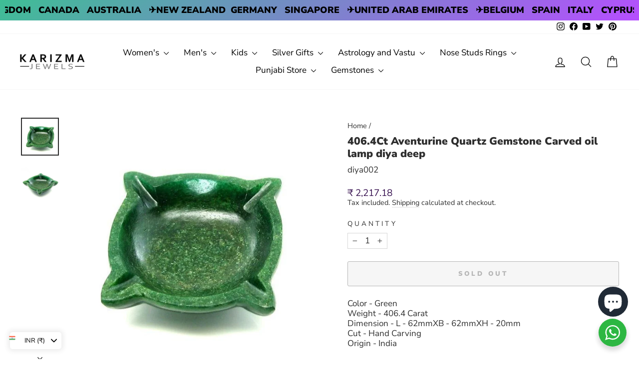

--- FILE ---
content_type: text/html; charset=utf-8
request_url: https://karizmajewels.com/products/406-4ct-aventurine-quartz-gemstone-carved-oil-lamp-diya-deep
body_size: 46821
content:
<!doctype html>
<html class="no-js" lang="en" dir="ltr">
<head>
  <meta charset="utf-8">
  <meta http-equiv="X-UA-Compatible" content="IE=edge,chrome=1">
  <meta name="viewport" content="width=device-width,initial-scale=1">
  <meta name="theme-color" content="#381251">
  <link rel="canonical" href="https://karizmajewels.com/products/406-4ct-aventurine-quartz-gemstone-carved-oil-lamp-diya-deep">
  <link rel="preconnect" href="https://cdn.shopify.com" crossorigin>
  <link rel="preconnect" href="https://fonts.shopifycdn.com" crossorigin>
  <link rel="dns-prefetch" href="https://productreviews.shopifycdn.com">
  <link rel="dns-prefetch" href="https://ajax.googleapis.com">
  <link rel="dns-prefetch" href="https://maps.googleapis.com">
  <link rel="dns-prefetch" href="https://maps.gstatic.com"><link rel="shortcut icon" href="//karizmajewels.com/cdn/shop/files/karizmajewels-logo-vsmall_dc244cbf-58f9-418a-9895-3fb80f728fa7_32x32.png?v=1660293476" type="image/png" /><title>406.4Ct Aventurine Quartz Gemstone Carved oil lamp diya deep
&ndash; Karizma Jewels
</title>

      <meta name="description" content='Visit Karizma Jewels to buy 406.4Ct Aventurine Quartz Gemstone Carved oil lamp diya deep at most genuine prices online.'>
  
    <meta property="og:site_name" content="Karizma Jewels">
  <meta property="og:url" content="https://karizmajewels.com/products/406-4ct-aventurine-quartz-gemstone-carved-oil-lamp-diya-deep">
  <meta property="og:title" content="406.4Ct Aventurine Quartz Gemstone Carved oil lamp diya deep">
  <meta property="og:type" content="product">
  <meta property="og:description" content="Carved oil lamp diya deep"><meta property="og:image" content="http://karizmajewels.com/cdn/shop/products/870718109_o_305e4e69-a624-404a-91b6-087e8bafc830.jpg?v=1657822199">
    <meta property="og:image:secure_url" content="https://karizmajewels.com/cdn/shop/products/870718109_o_305e4e69-a624-404a-91b6-087e8bafc830.jpg?v=1657822199">
    <meta property="og:image:width" content="1000">
    <meta property="og:image:height" content="1000"><meta name="twitter:site" content="@karizmajewels">
  <meta name="twitter:card" content="summary_large_image">
  <meta name="twitter:title" content="406.4Ct Aventurine Quartz Gemstone Carved oil lamp diya deep">
  <meta name="twitter:description" content="Carved oil lamp diya deep">
<style data-shopify>@font-face {
  font-family: "Nunito Sans";
  font-weight: 900;
  font-style: normal;
  font-display: swap;
  src: url("//karizmajewels.com/cdn/fonts/nunito_sans/nunitosans_n9.7c8361b4d4b107a1ae763a04d17da4306d42d1fa.woff2") format("woff2"),
       url("//karizmajewels.com/cdn/fonts/nunito_sans/nunitosans_n9.0fba11ee991257fbb4fc505a97be2e3d5884cf66.woff") format("woff");
}

  @font-face {
  font-family: "Nunito Sans";
  font-weight: 400;
  font-style: normal;
  font-display: swap;
  src: url("//karizmajewels.com/cdn/fonts/nunito_sans/nunitosans_n4.0276fe080df0ca4e6a22d9cb55aed3ed5ba6b1da.woff2") format("woff2"),
       url("//karizmajewels.com/cdn/fonts/nunito_sans/nunitosans_n4.b4964bee2f5e7fd9c3826447e73afe2baad607b7.woff") format("woff");
}


  @font-face {
  font-family: "Nunito Sans";
  font-weight: 600;
  font-style: normal;
  font-display: swap;
  src: url("//karizmajewels.com/cdn/fonts/nunito_sans/nunitosans_n6.6e9464eba570101a53130c8130a9e17a8eb55c21.woff2") format("woff2"),
       url("//karizmajewels.com/cdn/fonts/nunito_sans/nunitosans_n6.25a0ac0c0a8a26038c7787054dd6058dfbc20fa8.woff") format("woff");
}

  @font-face {
  font-family: "Nunito Sans";
  font-weight: 400;
  font-style: italic;
  font-display: swap;
  src: url("//karizmajewels.com/cdn/fonts/nunito_sans/nunitosans_i4.6e408730afac1484cf297c30b0e67c86d17fc586.woff2") format("woff2"),
       url("//karizmajewels.com/cdn/fonts/nunito_sans/nunitosans_i4.c9b6dcbfa43622b39a5990002775a8381942ae38.woff") format("woff");
}

  @font-face {
  font-family: "Nunito Sans";
  font-weight: 600;
  font-style: italic;
  font-display: swap;
  src: url("//karizmajewels.com/cdn/fonts/nunito_sans/nunitosans_i6.e62a4aa1de9af615155fca680231620b75369d24.woff2") format("woff2"),
       url("//karizmajewels.com/cdn/fonts/nunito_sans/nunitosans_i6.84ec3dfef4c401afbcd538286a9d65b772072e4b.woff") format("woff");
}

</style><link href="//karizmajewels.com/cdn/shop/t/13/assets/theme.css?v=74841372681616437811751636127" rel="stylesheet" type="text/css" media="all" />
<style data-shopify>:root {
    --typeHeaderPrimary: "Nunito Sans";
    --typeHeaderFallback: sans-serif;
    --typeHeaderSize: 25px;
    --typeHeaderWeight: 900;
    --typeHeaderLineHeight: 1.2;
    --typeHeaderSpacing: 0.0em;

    --typeBasePrimary:"Nunito Sans";
    --typeBaseFallback:sans-serif;
    --typeBaseSize: 17px;
    --typeBaseWeight: 400;
    --typeBaseSpacing: 0.0em;
    --typeBaseLineHeight: 1.2;
    --typeBaselineHeightMinus01: 1.1;

    --typeCollectionTitle: 16px;

    --iconWeight: 3px;
    --iconLinecaps: round;

    
        --buttonRadius: 3px;
    

    --colorGridOverlayOpacity: 0.0;
    }

    .placeholder-content {
    background-image: linear-gradient(100deg, #ffffff 40%, #f7f7f7 63%, #ffffff 79%);
    }</style><script>
    document.documentElement.className = document.documentElement.className.replace('no-js', 'js');

    window.theme = window.theme || {};
    theme.routes = {
      home: "/",
      cart: "/cart.js",
      cartPage: "/cart",
      cartAdd: "/cart/add.js",
      cartChange: "/cart/change.js",
      search: "/search",
      predictiveSearch: "/search/suggest"
    };
    theme.strings = {
      soldOut: "Sold Out",
      unavailable: "Unavailable",
      inStockLabel: "In stock, ready to ship",
      oneStockLabel: "Low stock - [count] item left",
      otherStockLabel: "Low stock - [count] items left",
      willNotShipUntil: "Ready to ship [date]",
      willBeInStockAfter: "Back in stock [date]",
      waitingForStock: "Inventory on the way",
      savePrice: "Save [saved_amount]",
      cartEmpty: "Your cart is currently empty.",
      cartTermsConfirmation: "You must agree with the terms and conditions of sales to check out",
      searchCollections: "Collections",
      searchPages: "Pages",
      searchArticles: "Articles",
      productFrom: "from ",
      maxQuantity: "You can only have [quantity] of [title] in your cart."
    };
    theme.settings = {
      cartType: "drawer",
      isCustomerTemplate: false,
      moneyFormat: "\u003cspan class='money'\u003e${{amount}}\u003c\/span\u003e",
      saveType: "percent",
      productImageSize: "natural",
      productImageCover: true,
      predictiveSearch: true,
      predictiveSearchType: null,
      predictiveSearchVendor: false,
      predictiveSearchPrice: true,
      quickView: true,
      themeName: 'Impulse',
      themeVersion: "7.3.4"
    };
  </script>

  <script>window.performance && window.performance.mark && window.performance.mark('shopify.content_for_header.start');</script><meta name="google-site-verification" content="Bzi4bFWbYN6HHxNMbnghPegIvp2odbtAhCakvWhiyIc">
<meta id="shopify-digital-wallet" name="shopify-digital-wallet" content="/61990568141/digital_wallets/dialog">
<meta name="shopify-checkout-api-token" content="8ea14ba8634f0f0d1c3c83f3a3ec0da0">
<meta id="in-context-paypal-metadata" data-shop-id="61990568141" data-venmo-supported="false" data-environment="production" data-locale="en_US" data-paypal-v4="true" data-currency="USD">
<link rel="alternate" type="application/json+oembed" href="https://karizmajewels.com/products/406-4ct-aventurine-quartz-gemstone-carved-oil-lamp-diya-deep.oembed">
<script async="async" src="/checkouts/internal/preloads.js?locale=en-US"></script>
<script id="shopify-features" type="application/json">{"accessToken":"8ea14ba8634f0f0d1c3c83f3a3ec0da0","betas":["rich-media-storefront-analytics"],"domain":"karizmajewels.com","predictiveSearch":true,"shopId":61990568141,"locale":"en"}</script>
<script>var Shopify = Shopify || {};
Shopify.shop = "https-www-karizmajewels-com.myshopify.com";
Shopify.locale = "en";
Shopify.currency = {"active":"USD","rate":"1.0"};
Shopify.country = "US";
Shopify.theme = {"name":"Impulse","id":131081273549,"schema_name":"Impulse","schema_version":"7.3.4","theme_store_id":857,"role":"main"};
Shopify.theme.handle = "null";
Shopify.theme.style = {"id":null,"handle":null};
Shopify.cdnHost = "karizmajewels.com/cdn";
Shopify.routes = Shopify.routes || {};
Shopify.routes.root = "/";</script>
<script type="module">!function(o){(o.Shopify=o.Shopify||{}).modules=!0}(window);</script>
<script>!function(o){function n(){var o=[];function n(){o.push(Array.prototype.slice.apply(arguments))}return n.q=o,n}var t=o.Shopify=o.Shopify||{};t.loadFeatures=n(),t.autoloadFeatures=n()}(window);</script>
<script id="shop-js-analytics" type="application/json">{"pageType":"product"}</script>
<script defer="defer" async type="module" src="//karizmajewels.com/cdn/shopifycloud/shop-js/modules/v2/client.init-shop-cart-sync_COMZFrEa.en.esm.js"></script>
<script defer="defer" async type="module" src="//karizmajewels.com/cdn/shopifycloud/shop-js/modules/v2/chunk.common_CdXrxk3f.esm.js"></script>
<script type="module">
  await import("//karizmajewels.com/cdn/shopifycloud/shop-js/modules/v2/client.init-shop-cart-sync_COMZFrEa.en.esm.js");
await import("//karizmajewels.com/cdn/shopifycloud/shop-js/modules/v2/chunk.common_CdXrxk3f.esm.js");

  window.Shopify.SignInWithShop?.initShopCartSync?.({"fedCMEnabled":true,"windoidEnabled":true});

</script>
<script>(function() {
  var isLoaded = false;
  function asyncLoad() {
    if (isLoaded) return;
    isLoaded = true;
    var urls = ["https:\/\/static2.rapidsearch.dev\/resultpage.js?shop=https-www-karizmajewels-com.myshopify.com","https:\/\/cdn.nfcube.com\/instafeed-2a31511bb5fd5b9be04fcd849d8ec252.js?shop=https-www-karizmajewels-com.myshopify.com","https:\/\/cdncozyantitheft.addons.business\/js\/script_tags\/https-www-karizmajewels-com\/Ac0TBmXDS1FDARSv2EYVkHEb3NxBhSh2.js?shop=https-www-karizmajewels-com.myshopify.com","https:\/\/sr-cdn.shiprocket.in\/sr-promise\/static\/uc.js?channel_id=4\u0026sr_company_id=79663\u0026shop=https-www-karizmajewels-com.myshopify.com","https:\/\/sr-cdn.shiprocket.in\/sr-promise\/static\/uc.js?channel_id=4\u0026sr_company_id=2804408\u0026shop=https-www-karizmajewels-com.myshopify.com"];
    for (var i = 0; i < urls.length; i++) {
      var s = document.createElement('script');
      s.type = 'text/javascript';
      s.async = true;
      s.src = urls[i];
      var x = document.getElementsByTagName('script')[0];
      x.parentNode.insertBefore(s, x);
    }
  };
  if(window.attachEvent) {
    window.attachEvent('onload', asyncLoad);
  } else {
    window.addEventListener('load', asyncLoad, false);
  }
})();</script>
<script id="__st">var __st={"a":61990568141,"offset":19800,"reqid":"f3816389-8491-472f-8b1c-1fe228b947be-1763005621","pageurl":"karizmajewels.com\/products\/406-4ct-aventurine-quartz-gemstone-carved-oil-lamp-diya-deep","u":"f0aeb6d81bba","p":"product","rtyp":"product","rid":7004439183565};</script>
<script>window.ShopifyPaypalV4VisibilityTracking = true;</script>
<script id="captcha-bootstrap">!function(){'use strict';const t='contact',e='account',n='new_comment',o=[[t,t],['blogs',n],['comments',n],[t,'customer']],c=[[e,'customer_login'],[e,'guest_login'],[e,'recover_customer_password'],[e,'create_customer']],r=t=>t.map((([t,e])=>`form[action*='/${t}']:not([data-nocaptcha='true']) input[name='form_type'][value='${e}']`)).join(','),a=t=>()=>t?[...document.querySelectorAll(t)].map((t=>t.form)):[];function s(){const t=[...o],e=r(t);return a(e)}const i='password',u='form_key',d=['recaptcha-v3-token','g-recaptcha-response','h-captcha-response',i],f=()=>{try{return window.sessionStorage}catch{return}},m='__shopify_v',_=t=>t.elements[u];function p(t,e,n=!1){try{const o=window.sessionStorage,c=JSON.parse(o.getItem(e)),{data:r}=function(t){const{data:e,action:n}=t;return t[m]||n?{data:e,action:n}:{data:t,action:n}}(c);for(const[e,n]of Object.entries(r))t.elements[e]&&(t.elements[e].value=n);n&&o.removeItem(e)}catch(o){console.error('form repopulation failed',{error:o})}}const l='form_type',E='cptcha';function T(t){t.dataset[E]=!0}const w=window,h=w.document,L='Shopify',v='ce_forms',y='captcha';let A=!1;((t,e)=>{const n=(g='f06e6c50-85a8-45c8-87d0-21a2b65856fe',I='https://cdn.shopify.com/shopifycloud/storefront-forms-hcaptcha/ce_storefront_forms_captcha_hcaptcha.v1.5.2.iife.js',D={infoText:'Protected by hCaptcha',privacyText:'Privacy',termsText:'Terms'},(t,e,n)=>{const o=w[L][v],c=o.bindForm;if(c)return c(t,g,e,D).then(n);var r;o.q.push([[t,g,e,D],n]),r=I,A||(h.body.append(Object.assign(h.createElement('script'),{id:'captcha-provider',async:!0,src:r})),A=!0)});var g,I,D;w[L]=w[L]||{},w[L][v]=w[L][v]||{},w[L][v].q=[],w[L][y]=w[L][y]||{},w[L][y].protect=function(t,e){n(t,void 0,e),T(t)},Object.freeze(w[L][y]),function(t,e,n,w,h,L){const[v,y,A,g]=function(t,e,n){const i=e?o:[],u=t?c:[],d=[...i,...u],f=r(d),m=r(i),_=r(d.filter((([t,e])=>n.includes(e))));return[a(f),a(m),a(_),s()]}(w,h,L),I=t=>{const e=t.target;return e instanceof HTMLFormElement?e:e&&e.form},D=t=>v().includes(t);t.addEventListener('submit',(t=>{const e=I(t);if(!e)return;const n=D(e)&&!e.dataset.hcaptchaBound&&!e.dataset.recaptchaBound,o=_(e),c=g().includes(e)&&(!o||!o.value);(n||c)&&t.preventDefault(),c&&!n&&(function(t){try{if(!f())return;!function(t){const e=f();if(!e)return;const n=_(t);if(!n)return;const o=n.value;o&&e.removeItem(o)}(t);const e=Array.from(Array(32),(()=>Math.random().toString(36)[2])).join('');!function(t,e){_(t)||t.append(Object.assign(document.createElement('input'),{type:'hidden',name:u})),t.elements[u].value=e}(t,e),function(t,e){const n=f();if(!n)return;const o=[...t.querySelectorAll(`input[type='${i}']`)].map((({name:t})=>t)),c=[...d,...o],r={};for(const[a,s]of new FormData(t).entries())c.includes(a)||(r[a]=s);n.setItem(e,JSON.stringify({[m]:1,action:t.action,data:r}))}(t,e)}catch(e){console.error('failed to persist form',e)}}(e),e.submit())}));const S=(t,e)=>{t&&!t.dataset[E]&&(n(t,e.some((e=>e===t))),T(t))};for(const o of['focusin','change'])t.addEventListener(o,(t=>{const e=I(t);D(e)&&S(e,y())}));const B=e.get('form_key'),M=e.get(l),P=B&&M;t.addEventListener('DOMContentLoaded',(()=>{const t=y();if(P)for(const e of t)e.elements[l].value===M&&p(e,B);[...new Set([...A(),...v().filter((t=>'true'===t.dataset.shopifyCaptcha))])].forEach((e=>S(e,t)))}))}(h,new URLSearchParams(w.location.search),n,t,e,['guest_login'])})(!0,!0)}();</script>
<script integrity="sha256-52AcMU7V7pcBOXWImdc/TAGTFKeNjmkeM1Pvks/DTgc=" data-source-attribution="shopify.loadfeatures" defer="defer" src="//karizmajewels.com/cdn/shopifycloud/storefront/assets/storefront/load_feature-81c60534.js" crossorigin="anonymous"></script>
<script data-source-attribution="shopify.dynamic_checkout.dynamic.init">var Shopify=Shopify||{};Shopify.PaymentButton=Shopify.PaymentButton||{isStorefrontPortableWallets:!0,init:function(){window.Shopify.PaymentButton.init=function(){};var t=document.createElement("script");t.src="https://karizmajewels.com/cdn/shopifycloud/portable-wallets/latest/portable-wallets.en.js",t.type="module",document.head.appendChild(t)}};
</script>
<script data-source-attribution="shopify.dynamic_checkout.buyer_consent">
  function portableWalletsHideBuyerConsent(e){var t=document.getElementById("shopify-buyer-consent"),n=document.getElementById("shopify-subscription-policy-button");t&&n&&(t.classList.add("hidden"),t.setAttribute("aria-hidden","true"),n.removeEventListener("click",e))}function portableWalletsShowBuyerConsent(e){var t=document.getElementById("shopify-buyer-consent"),n=document.getElementById("shopify-subscription-policy-button");t&&n&&(t.classList.remove("hidden"),t.removeAttribute("aria-hidden"),n.addEventListener("click",e))}window.Shopify?.PaymentButton&&(window.Shopify.PaymentButton.hideBuyerConsent=portableWalletsHideBuyerConsent,window.Shopify.PaymentButton.showBuyerConsent=portableWalletsShowBuyerConsent);
</script>
<script>
  function portableWalletsCleanup(e){e&&e.src&&console.error("Failed to load portable wallets script "+e.src);var t=document.querySelectorAll("shopify-accelerated-checkout .shopify-payment-button__skeleton, shopify-accelerated-checkout-cart .wallet-cart-button__skeleton"),e=document.getElementById("shopify-buyer-consent");for(let e=0;e<t.length;e++)t[e].remove();e&&e.remove()}function portableWalletsNotLoadedAsModule(e){e instanceof ErrorEvent&&"string"==typeof e.message&&e.message.includes("import.meta")&&"string"==typeof e.filename&&e.filename.includes("portable-wallets")&&(window.removeEventListener("error",portableWalletsNotLoadedAsModule),window.Shopify.PaymentButton.failedToLoad=e,"loading"===document.readyState?document.addEventListener("DOMContentLoaded",window.Shopify.PaymentButton.init):window.Shopify.PaymentButton.init())}window.addEventListener("error",portableWalletsNotLoadedAsModule);
</script>

<script type="module" src="https://karizmajewels.com/cdn/shopifycloud/portable-wallets/latest/portable-wallets.en.js" onError="portableWalletsCleanup(this)" crossorigin="anonymous"></script>
<script nomodule>
  document.addEventListener("DOMContentLoaded", portableWalletsCleanup);
</script>

<link id="shopify-accelerated-checkout-styles" rel="stylesheet" media="screen" href="https://karizmajewels.com/cdn/shopifycloud/portable-wallets/latest/accelerated-checkout-backwards-compat.css" crossorigin="anonymous">
<style id="shopify-accelerated-checkout-cart">
        #shopify-buyer-consent {
  margin-top: 1em;
  display: inline-block;
  width: 100%;
}

#shopify-buyer-consent.hidden {
  display: none;
}

#shopify-subscription-policy-button {
  background: none;
  border: none;
  padding: 0;
  text-decoration: underline;
  font-size: inherit;
  cursor: pointer;
}

#shopify-subscription-policy-button::before {
  box-shadow: none;
}

      </style>

<script>window.performance && window.performance.mark && window.performance.mark('shopify.content_for_header.end');</script>

  <script src="//karizmajewels.com/cdn/shop/t/13/assets/vendor-scripts-v11.js" defer="defer"></script><script src="//karizmajewels.com/cdn/shop/t/13/assets/theme.js?v=137436199022560166481722588316" defer="defer"></script>
  


  <script type="text/javascript">
    window.RapidSearchAdmin = false;
  </script>


   
<!-- BEGIN app block: shopify://apps/essential-announcer/blocks/app-embed/93b5429f-c8d6-4c33-ae14-250fd84f361b --><script>
  
    window.essentialAnnouncementConfigs = [{"id":"e9829986-c2e5-49a0-b388-f4f6cb5f9330","createdAt":"2024-07-07T11:49:51.418+00:00","name":"Announcement name","title":"5% Discount on all Silver Jewelry","subheading":"             Use CODE- ILOVEKARIZMA","style":{"icon":{"size":32,"originalColor":true,"color":{"hex":"#333333"},"background":{"hex":"#ffffff","alpha":0,"rgba":"rgba(255, 255, 255, 0)"},"cornerRadius":4},"selectedTemplate":"custom","position":"top-page","stickyBar":true,"backgroundType":"singleBackground","singleColor":"#EAE5D7","gradientTurn":"90","gradientStart":"#DDDDDD","gradientEnd":"#FFFFFF","borderRadius":"0","borderSize":"0","borderColor":"#c5c8d1","titleSize":"18","titleColor":"#320094","font":"","subheadingSize":"14","subheadingColor":"#1c0c56","buttonBackgroundColor":"#ffffff","buttonFontSize":"14","buttonFontColor":"#5206ff","buttonBorderRadius":"4","couponCodeButtonOutlineColor":"#202223","couponCodeButtonIconColor":"#202223","couponCodeButtonFontColor":"#202223","couponCodeButtonFontSize":"14","couponCodeButtonBorderRadius":"4","closeIconColor":"#6d7175","arrowIconColor":"#6d7175","spacing":{"insideTop":10,"insideBottom":10,"outsideTop":0,"outsideBottom":10}},"announcementType":"simple","announcementPlacement":"on-collections","published":true,"showOnProducts":[],"showOnCollections":[{"id":"gid://shopify/Collection/281390776525","handle":"anklets","title":"Anklets"},{"id":"gid://shopify/Collection/281396445389","handle":"bangles","title":"Bangles"},{"id":"gid://shopify/Collection/281390809293","handle":"bracelets","title":"Bracelets"},{"id":"gid://shopify/Collection/281390842061","handle":"chains","title":"Chains"},{"id":"gid://shopify/Collection/281390874829","handle":"earrings","title":"Earrings"},{"id":"gid://shopify/Collection/282383253709","handle":"kids-anklets","title":"Kids Anklets"},{"id":"gid://shopify/Collection/282383286477","handle":"kids-bangles","title":"Kids Bangles"},{"id":"gid://shopify/Collection/282383319245","handle":"kids-gifts","title":"Kids Gifts"},{"id":"gid://shopify/Collection/281390973133","handle":"kids-jewelry","title":"Kids Jewelry"},{"id":"gid://shopify/Collection/281391038669","handle":"mangal-sutra","title":"Mangalsutra"},{"id":"gid://shopify/Collection/282909409485","handle":"mens-bangles","title":"Men's Bangles"},{"id":"gid://shopify/Collection/282909442253","handle":"mens-bracelets","title":"Men's Bracelets"},{"id":"gid://shopify/Collection/282909475021","handle":"mens-chains","title":"Men's Chains"},{"id":"gid://shopify/Collection/281391071437","handle":"mens-jewelry","title":"Men's Jewelry"},{"id":"gid://shopify/Collection/282909507789","handle":"mens-rings","title":"Men's Rings"},{"id":"gid://shopify/Collection/281391169741","handle":"necklace","title":"Necklace"},{"id":"gid://shopify/Collection/281393889485","handle":"pendants","title":"Pendants"},{"id":"gid://shopify/Collection/281394249933","handle":"rings","title":"Rings"},{"id":"gid://shopify/Collection/281390645453","handle":"silver-jewelry","title":"Silver Jewelry"},{"id":"gid://shopify/Collection/281394643149","handle":"toe-rings","title":"Toe Rings"}],"updatedAt":"2025-07-04T14:06:12.884+00:00","CTAType":"","CTALink":"https://karizmajewels.com/collections/silver-jewelry","closeButton":false,"buttonText":"Shop now!","announcements":[{"title":"Enjoy a 20% discount on all our products!","subheading":"","CTAType":"button","buttonText":"Shop now!","CTALink":"","icon":"","id":646,"couponCode":""},{"title":"Enjoy a 20% discount on all our products!","subheading":"","CTAType":"button","buttonText":"Shop now!","CTALink":"","icon":"","id":926,"couponCode":""}],"shop":"https-www-karizmajewels-com.myshopify.com","animationSpeed":80,"rotateDuration":4,"translations":[],"startDate":null,"endDate":null,"icon":"","locationType":"","showInCountries":[],"showOnProductsInCollections":[],"type":"","couponCode":""},{"id":"acef53d0-494b-42c4-b723-1db552814f29","createdAt":"2024-07-03T13:44:35.799+00:00","name":"Remedial Jewelry ","title":"Red Book Remedial Products","subheading":"Buy Pure and Authentic items","style":{"icon":{"size":32,"originalColor":true,"color":{"hex":"#333333"},"background":{"hex":"#ffffff","alpha":0,"rgba":"rgba(255, 255, 255, 0)"},"cornerRadius":4},"selectedTemplate":"custom","position":"top-page","stickyBar":true,"backgroundType":"singleBackground","singleColor":"#EAE5D7","gradientTurn":"90","gradientStart":"#DDDDDD","gradientEnd":"#FFFFFF","borderRadius":"0","borderSize":"0","borderColor":"#c5c8d1","titleSize":"18","titleColor":"#4c0888","font":"","subheadingSize":"14","subheadingColor":"#2e0471","buttonBackgroundColor":"#400585","buttonFontSize":"14","buttonFontColor":"#FFFFFF","buttonBorderRadius":"4","couponCodeButtonOutlineColor":"#202223","couponCodeButtonIconColor":"#202223","couponCodeButtonFontColor":"#202223","couponCodeButtonFontSize":"14","couponCodeButtonBorderRadius":"4","closeIconColor":"#6d7175","arrowIconColor":"#6d7175","spacing":{"insideTop":10,"insideBottom":10,"outsideTop":0,"outsideBottom":10}},"announcementType":"simple","announcementPlacement":"on-products","published":true,"showOnProducts":[{"id":"gid://shopify/Product/7010593407181","handle":"2pc-old-copper-coins-with-hole-for-red-book-remedies-and-astrology","title":"2pc Old copper coins with hole for red book remedies and astrology"},{"id":"gid://shopify/Product/7010593636557","handle":"2pc-stainless-steel-cut-plate-square-pieces-chokor-for-astrology-and-reed-book-remedy","title":"2pc Stainless steel cut plate square pieces chokor for astrology and reed book remedy"},{"id":"gid://shopify/Product/7115535745229","handle":"3-metal-tin-dhattu-gold-silver-copper-finger-ring-for-red-book-remedy-astrology","title":"3 Metal Tin Dhattu Gold Silver Copper finger Ring for Red book remedy astrology"},{"id":"gid://shopify/Product/7010593964237","handle":"4pc-set-iron-steel-round-ball-for-lal-kitab-remedy-and-astrology","title":"4pc Set iron Steel Round Ball for lal kitab remedy and astrology"},{"id":"gid://shopify/Product/7009543323853","handle":"brass-pital-solid-horse-for-astrology-lal-kitab-and-red-book-remedies","title":"Brass Pital solid Horse for Astrology Lal Kitab and red book remedies"},{"id":"gid://shopify/Product/7007772901581","handle":"copper-old-coins-for-lal-kitab-remedy-and-astrology","title":"Copper Old Coins for lal kitab remedy and astrology"},{"id":"gid://shopify/Product/7039548555469","handle":"copper-square-piece-pendant-for-lal-kitab-and-astrology-remedy","title":"Copper square piece pendant for lal kitab and astrology remedy"},{"id":"gid://shopify/Product/7007810224333","handle":"pure-silver-jointless-mens-soild-kara-bangle-bracelet","title":"Custom order - Pure Silver Jointless soild Kada Bangle Bracelet"},{"id":"gid://shopify/Product/7009543520461","handle":"golden-brass-swastik-wall-hanging-for-astrology-lal-kitab-and-red-book-remedies","title":"Golden Brass Swastik Wall Hanging for Astrology Lal Kitab and red book remedies"},{"id":"gid://shopify/Product/7007932088525","handle":"handmade-jointless-solid-pure-silver-plain-bangle-bracelet-kada","title":"Handmade Jointless Solid Pure Silver Plain Bangle Bracelet Kada"},{"id":"gid://shopify/Product/7015426883789","handle":"pure-silver-jointless-mens-bangle-bracelet-sikh-kara-get-it-customized","title":"Jointless Pure Silver Mens solid Kada Bangle Bracelet"},{"id":"gid://shopify/Product/7277938540749","handle":"copper-coin-pendant","title":"Old Copper Coin Pendant for Astrology"},{"id":"gid://shopify/Product/7008840941773","handle":"pure-copper-crocodile-for-astrology-lal-kitab-and-red-book-remedies","title":"Pure Copper Crocodile for Astrology Lal Kitab and red book remedies"},{"id":"gid://shopify/Product/7013337759949","handle":"pure-copper-dog-for-astrology-lal-kitab-and-red-book-remedies","title":"Pure Copper Dog for Astrology Lal Kitab and red book remedies"},{"id":"gid://shopify/Product/7008843661517","handle":"pure-copper-elephant-for-astrology-lal-kitab-and-red-book-remedies-1","title":"Pure Copper Elephant for Astrology Lal Kitab and red book remedies"},{"id":"gid://shopify/Product/7009542865101","handle":"pure-copper-elephant-for-astrology-lal-kitab-and-red-book-remedies-2","title":"Pure Copper Elephant for Astrology Lal Kitab and red book remedies"},{"id":"gid://shopify/Product/7009542963405","handle":"pure-copper-elephant-for-astrology-lal-kitab-and-red-book-remedies-3","title":"Pure Copper Elephant for Astrology Lal Kitab and red book remedies"},{"id":"gid://shopify/Product/7009543160013","handle":"pure-copper-elephant-for-astrology-lal-kitab-and-red-book-remedies-4","title":"Pure Copper Elephant for Astrology Lal Kitab and red book remedies"},{"id":"gid://shopify/Product/8796842721485","handle":"pure-silver-bird-parrot-puja-and-gifting-idol-statue-and-astrology-worship-purpose","title":"Pure Silver Bird (Parrot) Puja and Gifting Idol statue and astrology worship purpose"},{"id":"gid://shopify/Product/7007796887757","handle":"pure-silver-brick-rectangle-shape-chandi-ki-int-for-lal-kitab-remedy-and-astrology","title":"Pure Silver Brick rectangle shape chandi ki int for lal kitab remedy and astrology"},{"id":"gid://shopify/Product/7010590523597","handle":"pure-silver-crocodile-for-astrology-lal-kitab-and-red-book-remedies","title":"Pure silver Crocodile for Astrology Lal Kitab and red book remedies"},{"id":"gid://shopify/Product/7010916729037","handle":"pure-silver-elephant-lucky-gajraj-chandi-ka-hathy-lal-kitab-remedy-solid-inside-111","title":"Pure Silver Elephant Lucky Gajraj chandi ka Hathy Lal kitab remedy solid inside"},{"id":"gid://shopify/Product/8796840132813","handle":"pure-silver-hindu-religious-goddess-lakshmi-laxmi-owl-idol-statue-and-astrology-worship-purpose","title":"Pure Silver Hindu Religious Goddess Laxmi OWL Idol statue and astrology worship purpose"},{"id":"gid://shopify/Product/7010593374413","handle":"pure-silver-nandi-idol-statue-for-puja-and-astrology-worship-purpose","title":"Pure silver Nandi idol/statue for puja and astrology worship purpose"},{"id":"gid://shopify/Product/8796844654797","handle":"pure-silver-nandi-idol-statue-for-puja-and-astrology-worship-purpose-1","title":"Pure silver Nandi idol/statue for puja and astrology worship purpose"},{"id":"gid://shopify/Product/8897691877581","handle":"pure-silver-solid-ball-chandi-ki-thos-goli-2-loops-pendant-in-silver","title":"Pure silver Solid Ball for astrology chandi ki Goli 2 Loops Pendant"},{"id":"gid://shopify/Product/7010598027469","handle":"pure-silver-strip-1-inch-wide-for-astrology-and-red-book-remedy","title":"Pure silver strip chandi ki patti 1 inch wide for Astrology and red book remedy"},{"id":"gid://shopify/Product/7007788990669","handle":"pure-silver-wire-1-25-inch-long-43-pieces-for-red-book-remedy-lal-kitab-ke-upaye","title":"Pure Silver Wire 1.25 Inch Long 43 pieces for Red Book Remedy Lal Kitab ke upaye"},{"id":"gid://shopify/Product/7266445689037","handle":"pure-solid-silver-plain-coin-round-piece-astrology-healing-chandi-ka-tukra","title":"Pure Solid Silver Plain Coin Round Piece Astrology healing Chandi ka Tukra"},{"id":"gid://shopify/Product/7004457402573","handle":"pure-solid-silver-square-piece-chokor-pendant-lal-kitab-astrology","title":"Pure Solid Silver Square Piece (Chokor) Pendant lal kitab astrology"},{"id":"gid://shopify/Product/7267478307021","handle":"pure-solid-silver-square-piece-astrology-healing-chandi-ka-tukra","title":"Pure Solid Silver Square Piece Astrology healing Chandi ka Tukra"},{"id":"gid://shopify/Product/7010593931469","handle":"pure-solid-silver-square-piece-ball-chokor-goli-pendant-for-lal-kitab-astrology","title":"Pure Solid Silver Square Piece ball Chokor goli Pendant for lal kitab astrology"},{"id":"gid://shopify/Product/7040655589581","handle":"pure-silver-square-piece-chokor-astrology-pendant","title":"Pure Solid Silver Square Piece Chokor Pendant astrology"},{"id":"gid://shopify/Product/7124218675405","handle":"pure-solid-silver-square-piece-chokor-pendant-for-lal-kitab-astrology","title":"Pure Solid Silver Square Piece Chokor Pendant for lal kitab astrology"},{"id":"gid://shopify/Product/7010595143885","handle":"real-silver-naag-naagin-shivratri-shiva-pooja-snakes-pair-astrology-remedy","title":"Real Silver Naag Naagin shivratri shiva Pooja Snakes Pair astrology remedy"},{"id":"gid://shopify/Product/7009566359757","handle":"real-silver-swastik-pooja-astrology-red-book-lal-kitab-remedy","title":"Real Silver Swastik Pooja Astrology red book lal kitab remedy"},{"id":"gid://shopify/Product/8740939464909","handle":"red-meena-pure-silver-bangles-for-astrlogy","title":"Red meena line Pure Silver Bangles for Astrology"},{"id":"gid://shopify/Product/7007954141389","handle":"shani-ka-challa-iron-ring-adjustable-for-men-and-women-astrology-remedy","title":"Shani ka challa Iron Ring (Adjustable) for Men and Women astrology remedy"},{"id":"gid://shopify/Product/7244165677261","handle":"small-copper-old-coins-for-lal-kitab-remedy-and-astrology","title":"Small Copper Old Coins for lal kitab remedy and astrology"},{"id":"gid://shopify/Product/7027305316557","handle":"silver-snake-ring-chandi-ki-bejod-ring","title":"Snake Real Silver Ring for Astrology and red book remedy"},{"id":"gid://shopify/Product/7004449800397","handle":"solid-cast-jointless-copper-kara-bangle-bracelet-bejod-tambe-ka-kara","title":"Solid Cast Jointless Copper Kada Bangle Bracelet bejod tambe ka Unisex kara"},{"id":"gid://shopify/Product/8737688158413","handle":"solid-jointless-brass-kada-bangle-bejod-peetal-ka-kara-for-astrology","title":"Solid Jointless Brass Kada Bangle bejod peetal ka kara for astrology"},{"id":"gid://shopify/Product/7004423422157","handle":"solid-pure-silver-square-piece-chandi-ka-chokor-tukra-for-lal-kitab-and-astrology","title":"Solid Pure Silver Square Piece chandi ka chokor tukra for lal kitab and astrology"},{"id":"gid://shopify/Product/7007790891213","handle":"solid-silver-band-ring-jointless-chandi-ka-bejod-challa","title":"Solid Silver casted jointless ring band chandi ka bejod challa"},{"id":"gid://shopify/Product/7043929702605","handle":"1-inch-pure-solid-silver-square-piece-chokor-pendant-astrology","title":"Solid Silver Square Piece Chokor Pendant astrology"},{"id":"gid://shopify/Product/7021718733005","handle":"copper-ball-for-lal-kitab-remedy","title":"Taambe ki goli copper Ball for Lal Kitab remedy and Astrology"},{"id":"gid://shopify/Product/7224755617997","handle":"12pc-set-ranga-fish-for-lal-kitab-red-book-and-astrological-remedies","title":"12pc Set Ranga Fish for Lal kitab red book and astrological remedies"},{"id":"gid://shopify/Product/7277242581197","handle":"22k-real-gold-heart-pendant-for-lal-kitab-red-book-remedy","title":"22K Real Gold Heart Pendant for lal kitab red book remedy"},{"id":"gid://shopify/Product/7007923208397","handle":"3-dhattu-gold-silver-copper-ring-for-red-book-remedy","title":"3 Dhattu Gold Silver Copper Ring for Red book remedy"},{"id":"gid://shopify/Product/8744655585485","handle":"pure-silver-fish-for-lal-kitab-red-book-and-astrological-remedies","title":"925 Pure Silver Fish for Lal kitab red book and astrological remedies"},{"id":"gid://shopify/Product/7124211794125","handle":"925-pure-solid-silver-pooja-kalash-red-book-remedies","title":"925 Pure Solid Silver Pooja Kalash Red Book Remedies"},{"id":"gid://shopify/Product/7175280197837","handle":"925-silver-honey-container-dibbi-for-red-book-remedy-sindur-box-for-gift-4","title":"925 Silver honey container dibbi for red book remedy sindur box for gift"},{"id":"gid://shopify/Product/7241905504461","handle":"925-silver-honey-container-dibbi-for-red-book-remedy-sindur-box-for-gift","title":"925 Silver honey container dibbi for red book remedy sindur box for gift"},{"id":"gid://shopify/Product/7267477618893","handle":"925-silver-honey-container-dibbi-for-red-book-remedy-sindur-box-for-gift-1","title":"925 Silver honey container dibbi for red book remedy sindur box for gift"},{"id":"gid://shopify/Product/7267477913805","handle":"925-silver-honey-container-dibbi-for-red-book-remedy-sindur-box-for-gift-2","title":"925 Silver honey container dibbi for red book remedy sindur box for gift"},{"id":"gid://shopify/Product/7267477979341","handle":"925-silver-honey-container-dibbi-for-red-book-remedy-sindur-box-for-gift-3","title":"925 Silver honey container dibbi for red book remedy sindur box for gift"},{"id":"gid://shopify/Product/8759364747469","handle":"925-silver-honey-container-dibbi-for-red-book-remedy-sindur-box-for-gift-5","title":"925 Silver honey container dibbi for red book remedy sindur box for gift"},{"id":"gid://shopify/Product/8759365009613","handle":"925-silver-honey-container-dibbi-for-red-book-remedy-sindur-box-for-gift-6","title":"925 Silver honey container dibbi for red book remedy sindur box for gift"},{"id":"gid://shopify/Product/8759365173453","handle":"925-silver-honey-container-dibbi-for-red-book-remedy-sindur-box-for-gift-7","title":"925 Silver honey container dibbi for red book remedy sindur box for gift"},{"id":"gid://shopify/Product/7149616169165","handle":"beautiful-silver-cz-honey-container-dibbi-for-red-book-remedy-sindur-box-gift","title":"Beautiful Silver CZ honey container dibbi for red book remedy sindur box gift"},{"id":"gid://shopify/Product/7182961279181","handle":"black-kala-surma-powder-for-eyes-pooja-and-red-book-remedy-purpose","title":"Black kala Surma Powder for eyes, pooja and Red Book Remedy Purpose"},{"id":"gid://shopify/Product/7009543782605","handle":"brass-panchmukhi-naag-shesh-naag-for-temple-lal-kitab-and-red-book-remedies","title":"Brass Panchmukhi Naag shesh naag for Temple Lal Kitab and red book remedies"},{"id":"gid://shopify/Product/7007953912013","handle":"copper-fish-pendant-tamba-machli-for-red-book-remedies","title":"Copper Fish Pendant Tamba machli for Red Book remedies"},{"id":"gid://shopify/Product/7267477815501","handle":"cute-925-silver-honey-container-dibbi-for-red-book-remedy-sindur-box-for-gift","title":"Cute 925 Silver honey container dibbi for red book remedy sindur box for gift"},{"id":"gid://shopify/Product/7149616496845","handle":"cute-silver-cz-honey-container-dibbi-for-red-book-remedy-sindur-box-gift","title":"Cute Silver CZ honey container dibbi for red book remedy sindur box gift"},{"id":"gid://shopify/Product/7007781486797","handle":"handmade-jointless-solid-pure-silver-kada-plain-bangle-bracelet-arm-band","title":"Handmade Jointless Solid Pure Silver kada Plain Bangle Bracelet arm band"},{"id":"gid://shopify/Product/7009551286477","handle":"healing-silver-square-piece-chokor-pure-silver-remove-negativity-red-book-remedy","title":"Healing Silver Square Piece Chokor Pure Silver Remove Negativity Red book remedy"},{"id":"gid://shopify/Product/7182961377485","handle":"kala-surma-rock-stone-for-eyes-pooja-and-red-book-remedy-purpose","title":"kala Surma Rock Stone for eyes, pooja and Red Book Remedy Purpose"},{"id":"gid://shopify/Product/7017513320653","handle":"lead-ranga-elephant-haathi-for-lal-kitab-red-book-and-astrological-remedies-1","title":"Lead Ranga Elephant Haathi for Lal kitab red book and astrological remedies"},{"id":"gid://shopify/Product/7017513844941","handle":"lead-ranga-elephant-haathi-for-lal-kitab-red-book-and-astrological-remedies","title":"Lead Ranga Elephant Haathi for Lal kitab red book and astrological remedies"},{"id":"gid://shopify/Product/8759364976845","handle":"pure-925-silver-honey-container-dibbi-for-red-book-remedy-sindur-box-for-gift","title":"Pure 925 Silver honey container dibbi for red book remedy sindur box for gift"},{"id":"gid://shopify/Product/7009543651533","handle":"pure-brass-trishul-damru-with-stand-statue-for-lal-kitab-and-red-book-remedies","title":"Pure Brass Trishul Damru with Stand Statue for Lal Kitab and red book remedies"},{"id":"gid://shopify/Product/7010591277261","handle":"pure-copper-honey-container-dibbi-for-red-book-remedy-sindur-box","title":"Pure copper honey container dibbi for red book remedy sindur box"},{"id":"gid://shopify/Product/7007954010317","handle":"pure-copper-locket-pendant-container-open-able-for-red-book-remedy","title":"Pure Copper Locket Pendant Container (Open able) for red book remedy"},{"id":"gid://shopify/Product/7008848314573","handle":"pure-gold-square-piece-chokor-for-lal-kitab-red-book-remedy","title":"Pure Gold square piece chokor for lal kitab red book remedy"},{"id":"gid://shopify/Product/7010962407629","handle":"pure-gold-square-piece-pendant-for-lal-kitab-red-book-remedy","title":"Pure Gold Square piece pendant for lal kitab red book remedy"},{"id":"gid://shopify/Product/7009513898189","handle":"pure-silver-ahoi-mata-figure-embossed-on-plate-for-red-book-remedies","title":"Pure Silver Ahoi Mata figure embossed on plate for red book remedies"},{"id":"gid://shopify/Product/7027292799181","handle":"copy-of-pure-silver-honey-container-dibbi-for-red-book-remedy-sindur-box-gift-1","title":"Pure silver container for honey dibbi red book remedy sindur box"},{"id":"gid://shopify/Product/7009513439437","handle":"pure-silver-cow-figure-embossed-on-plate-for-red-book-remedies","title":"Pure Silver Cow figure embossed on plate for red book remedies"},{"id":"gid://shopify/Product/7009513275597","handle":"pure-silver-elephant-figure-embossed-on-plate-for-red-book-remedies","title":"Pure Silver Elephant figure embossed on plate for red book remedies"},{"id":"gid://shopify/Product/7009020739789","handle":"pure-silver-home-house-for-vastu-and-red-book-remedies-2","title":"Pure Silver Home house for Vastu and red book remedies"},{"id":"gid://shopify/Product/7013320425677","handle":"pure-silver-home-house-for-vastu-and-red-book-remedies","title":"Pure Silver Home house for Vastu and red book remedies"},{"id":"gid://shopify/Product/7017515155661","handle":"pure-silver-home-house-for-vastu-and-red-book-remedies-1","title":"Pure Silver Home house for Vastu and red book remedies"},{"id":"gid://shopify/Product/7007945752781","handle":"pure-silver-honey-container-dibbi-for-red-book-remedy-sindur-box-gift-1","title":"Pure silver honey container dibbi for red book remedy sindur box gift"},{"id":"gid://shopify/Product/7009512128717","handle":"pure-silver-honey-container-dibbi-for-red-book-remedy-sindur-box-gift-2","title":"Pure silver honey container dibbi for red book remedy sindur box gift"},{"id":"gid://shopify/Product/7009512390861","handle":"pure-silver-honey-container-dibbi-for-red-book-remedy-sindur-box-gift-3","title":"Pure silver honey container dibbi for red book remedy sindur box gift"},{"id":"gid://shopify/Product/7009512653005","handle":"pure-silver-honey-container-dibbi-for-red-book-remedy-sindur-box-gift-4","title":"Pure silver honey container dibbi for red book remedy sindur box gift"},{"id":"gid://shopify/Product/7009512882381","handle":"pure-silver-honey-container-dibbi-for-red-book-remedy-sindur-box-gift-5","title":"Pure silver honey container dibbi for red book remedy sindur box gift"},{"id":"gid://shopify/Product/7009513046221","handle":"pure-silver-honey-container-dibbi-for-red-book-remedy-sindur-box-gift-6","title":"Pure silver honey container dibbi for red book remedy sindur box gift"},{"id":"gid://shopify/Product/7010993340621","handle":"pure-silver-honey-container-dibbi-for-red-book-remedy-sindur-box-gift-11","title":"Pure silver honey container dibbi for red book remedy sindur box gift"},{"id":"gid://shopify/Product/7010993438925","handle":"pure-silver-honey-container-dibbi-for-red-book-remedy-sindur-box-gift-21","title":"Pure silver honey container dibbi for red book remedy sindur box gift"},{"id":"gid://shopify/Product/7027285229773","handle":"pure-silver-honey-container-dibbi-for-red-book-remedy-sindur-box-gift","title":"Pure silver honey container dibbi for red book remedy sindur box gift"},{"id":"gid://shopify/Product/7007945687245","handle":"pure-silver-honey-container-dibbi-for-red-book-remedy-square-sindur-box-gift","title":"Pure silver honey container dibbi for red book remedy square sindur box gift"},{"id":"gid://shopify/Product/7010993504461","handle":"pure-silver-honey-container-screw-dibbi-for-red-book-remedy-sindur-box-gift","title":"Pure silver honey container screw dibbi for red book remedy sindur box gift"},{"id":"gid://shopify/Product/7009557840077","handle":"pure-silver-oxidized-honey-container-dibbi-for-red-book-remedy-sindur-box-gift","title":"Pure silver Oxidized honey container dibbi for red book remedy sindur box gift"},{"id":"gid://shopify/Product/7009513668813","handle":"pure-silver-tongue-figure-embossed-on-plate-for-red-book-remedies","title":"Pure Silver tongue figure embossed on plate for red book remedies"},{"id":"gid://shopify/Product/7007945261261","handle":"pure-silver-tortoise-turtle-for-vastu-and-red-book-remedies-2","title":"Pure Silver Tortoise turtle for Vastu and red book remedies"},{"id":"gid://shopify/Product/7007945392333","handle":"pure-silver-tortoise-turtle-for-vastu-and-red-book-remedies-3","title":"Pure Silver Tortoise turtle for Vastu and red book remedies"},{"id":"gid://shopify/Product/7013334712525","handle":"pure-silver-tortoise-turtle-for-vastu-and-red-book-remedies","title":"Pure Silver Tortoise turtle for Vastu and red book remedies"},{"id":"gid://shopify/Product/7007789056205","handle":"pure-silver-wire-1-inch-long-15-pieces-for-red-book-remedy-lal-kitab-ke-upaye","title":"Pure Silver Wire 1 Inch Long 15 pieces for Red Book Remedy Lal Kitab ke upaye"},{"id":"gid://shopify/Product/7124211073229","handle":"pure-solid-silver-pooja-kalash-red-book-remedies","title":"Pure Solid Silver Pooja Kalash Red Book Remedies"},{"id":"gid://shopify/Product/7152927637709","handle":"ranga-challa-for-lal-kitab-red-book-and-astrological-remedies","title":"Ranga Challa for Lal kitab red book and astrological remedies"},{"id":"gid://shopify/Product/7152927408333","handle":"ranga-naag-nagin-snake-pair-for-lal-kitab-red-book-and-astrological-remedies","title":"Ranga Naag Nagin snake pair for Lal kitab red book and astrological remedies"},{"id":"gid://shopify/Product/7241905471693","handle":"real-925-silver-honey-container-dibbi-for-red-book-remedy-sindur-box-for-gift","title":"Real 925 Silver honey container dibbi for red book remedy sindur box for gift"},{"id":"gid://shopify/Product/8759364845773","handle":"real-925-silver-honey-container-dibbi-for-red-book-remedy-sindur-box-for-gift-1","title":"Real 925 Silver honey container dibbi for red book remedy sindur box for gift"},{"id":"gid://shopify/Product/8759364878541","handle":"real-925-silver-honey-container-dibbi-for-red-book-remedy-sindur-box-for-gift-2","title":"Real 925 Silver honey container dibbi for red book remedy sindur box for gift"},{"id":"gid://shopify/Product/7124210024653","handle":"real-silver-plate-laxmi-ganesh-10gram-red-book-remedy","title":"Real Silver Plate Laxmi Ganesh 10Gram Red Book Remedy"},{"id":"gid://shopify/Product/7008862798029","handle":"solid-pure-silver-full-round-ball-goli-for-red-book-remedy","title":"Solid Pure Silver Full Round Ball Goli for Red Book Remedy"},{"id":"gid://shopify/Product/7004446425293","handle":"1-inch-pure-silver-square-piece-chandi-ka-chokor","title":"1 Inch Pure Silver Square Piece Chandi ka chokor"},{"id":"gid://shopify/Product/7007928189133","handle":"1-inch-ranga-chokor-square-piece-of-lead-for-lal-kitab-remedy","title":"1 Inch Ranga chokor square piece of  lead for Lal Kitab remedy"},{"id":"gid://shopify/Product/7007783551181","handle":"silver-powder-dust-chandi-ka-bura-lal-kitab-remedy","title":"Silver Powder dust - Chandi ka bura - lal kitab remedy"},{"id":"gid://shopify/Product/7007941886157","handle":"2pc-set-of-ranga-goli-lead-ball-for-lal-kitab-remedy","title":"2pc set of Ranga goli lead Ball for Lal Kitab remedy"},{"id":"gid://shopify/Product/7009544110285","handle":"ranga-goli-lead-ball-pendant-for-lal-kitab-remedy","title":"Ranga goli lead Ball Pendant for Lal Kitab remedy"},{"id":"gid://shopify/Product/7007923994829","handle":"set-of-ranga-goli-lead-ball-for-lal-kitab-remedy","title":"Set of Ranga goli lead Ball  for Lal Kitab remedy"},{"id":"gid://shopify/Product/7004448948429","handle":"2pc-solid-pure-silver-full-round-balls-chandi-ki-thos-goli-6-1mm","title":"2pc Solid Pure Silver Full Round Balls chandi ki thos Goli 6.1mm"},{"id":"gid://shopify/Product/7007942017229","handle":"pure-silver-nail-chandi-ka-kil-for-lal-kitab-remedies","title":"4 Pc Set Pure Silver Nail chandi ki keel for lal kitab remedies"},{"id":"gid://shopify/Product/7236778229965","handle":"9-pc-set-pure-silver-nail-chandi-ka-kil-for-lal-kitab-remedies","title":"9 Pc Set Pure Silver Nail chandi ka keel for lal kitab remedies"},{"id":"gid://shopify/Product/7017501196493","handle":"925-pure-silver-religious-design-lamp-diya-puja-item-for-daily-use-purpose","title":"925 Pure Silver Religious Lamp Diya Puja Item for Daily use Purpose"},{"id":"gid://shopify/Product/7007839322317","handle":"chandi-ki-thos-goli-10gm-for-astrological-remedy-solid-pure-silver-full-round-ball","title":"chandi ki thos Goli 10gm for Astrological remedy Solid Pure Silver Full Round Ball"},{"id":"gid://shopify/Product/7007809962189","handle":"childrens-pure-silver-joint-less-solid-kada-bangle-bracelet","title":"Children's Pure Silver Joint-less solid Kada Bangle Bracelet 5cm"},{"id":"gid://shopify/Product/7023199748301","handle":"custom-order-solid-silver-elephant-silver-plate-set","title":"Custom order - Solid Silver Elephant and Silver Plate"},{"id":"gid://shopify/Product/7074156085453","handle":"custom-order-4-latter-engraved-1-inch-pure-silver-square-piece-chandi-ka-chokor","title":"Custom order engraved 1 Inch Pure Silver Square Piece Chandi ka chokor"},{"id":"gid://shopify/Product/7004204499149","handle":"handcrafted-silver-locket-pendant-container-open-able-1","title":"Handcrafted Silver Locket Pendant Container (Open able)"},{"id":"gid://shopify/Product/7007783059661","handle":"healing-ball-pure-silver-ball-pendant-goli-evil-eye-protection-yantra","title":"Healing Ball Pure Silver Ball Pendant Goli evil eye protection yantra"},{"id":"gid://shopify/Product/8814914961613","handle":"copy-of-jointless-handmade-pure-solid-plain-round-silver-bangle-bracelet-kada","title":"jointless handmade Pure Solid Plain Round Silver Bangle"},{"id":"gid://shopify/Product/7007781421261","handle":"handmade-pure-solid-plain-round-silver-bangle-bracelet-arm-band","title":"jointless handmade Pure Solid Plain Round Silver Bangle Bracelet kada"},{"id":"gid://shopify/Product/7004449013965","handle":"plain-pure-silver-wire-feet-long-for-religious-vastu-healing-purpose","title":"Plain Pure Silver Wire Feet Long for religious Vastu Healing purpose"},{"id":"gid://shopify/Product/7007833456845","handle":"plain-silver-wire-20-inches-long-for-religious-vastu-healing-purpose","title":"Plain Silver Wire 20 Inches Long for religious Vastu Healing purpose"},{"id":"gid://shopify/Product/7007791218893","handle":"pure-silver-elephant-lucky-gajraj-chandi-ka-hathy-lal-kitab-remedy-solid-inside-1","title":"Pure Silver Elephant Lucky Gajraj chandi ka Hathy Lal kitab remedy solid inside"},{"id":"gid://shopify/Product/7007809732813","handle":"pure-silver-elephant-lucky-gajraj-chandi-ka-hathy-lal-kitab-remedy-solid-inside-2","title":"Pure Silver Elephant Lucky Gajraj chandi ka Hathy Lal kitab remedy solid inside"},{"id":"gid://shopify/Product/7222921363661","handle":"4-pc-set-copper-nails-taambe-ka-kil-for-lal-kitab-remedies","title":"4 Pc Set Copper Nails Taambe ka kil for lal kitab remedies"},{"id":"gid://shopify/Product/7007954698445","handle":"4pc-copper-square-piece-tamba-ka-chokor-tukra-for-lal-kitab","title":"4pc Copper Square piece tamba ka chokor tukra for lal kitab"},{"id":"gid://shopify/Product/7009543913677","handle":"6pc-set-of-copper-ring-tambe-ka-challa-lal-kitab-remedy","title":"6pc set of Copper Ring tambe ka challa lal kitab remedy"},{"id":"gid://shopify/Product/7009563279565","handle":"9-inch-pure-copper-nag-nagin-joda-pair-snake-nag-dosh-remedies-meditation-pooja","title":"9 Inch Pure Copper Nag Nagin joda pair Snake nag dosh remedies meditation pooja"},{"id":"gid://shopify/Product/7004142895309","handle":"copper-snakes-pair-for-prayer-meditation","title":"Copper Snakes Pair for Prayer Meditation"},{"id":"gid://shopify/Product/6992013590733","handle":"pure-copper-charan-paduka-laxmi-charan-paduks-lakshmi-footprint-2-2-inches","title":"Pure Copper Charan Paduka Laxmi Charan Paduks lakshmi footprint 2.2 inches"},{"id":"gid://shopify/Product/7007954075853","handle":"pure-copper-nag-nagin-joda-pair-for-snake-nag-dosh-remedies-pooja-1","title":"Pure Copper Nag Nagin joda pair for Snake nag dosh remedies & pooja"},{"id":"gid://shopify/Product/7008842645709","handle":"pure-copper-nag-nagin-joda-pair-for-snake-nag-dosh-remedies-pooja-2","title":"Pure Copper Nag Nagin joda pair for Snake nag dosh remedies & pooja"},{"id":"gid://shopify/Product/7007818580173","handle":"pure-copper-ring-full-round-band-tambe-ka-challa-lal-kitab-remedy-1","title":"Pure Copper Ring full Round band tambe ka challa lal kitab remedy"},{"id":"gid://shopify/Product/7008842776781","handle":"pure-copper-ring-full-round-band-tambe-ka-challa-lal-kitab-remedy-2","title":"Pure Copper Ring full Round band tambe ka challa lal kitab remedy"},{"id":"gid://shopify/Product/7163229470925","handle":"pure-copper-vessel-tamba-lota-pooja-kalash-item-with-lid","title":"Pure Copper Vessel Tamba Lota Pooja kalash Item with Lid"},{"id":"gid://shopify/Product/7007924289741","handle":"snake-face-round-copper-bangle-bracelet-kada-5-9-cm","title":"Snake Face Round Copper Bangle Bracelet Kada 5.9 cm"},{"id":"gid://shopify/Product/7007953846477","handle":"round-rahu-yantra-ranga-lead-for-rahu-shanti-for-floating-in-water","title":"Round Rahu Yantra Ranga Lead for Rahu Shanti for Floating in Water"},{"id":"gid://shopify/Product/7007953682637","handle":"kaal-sarp-yog-yantra-in-dosh-nivaran-ranga-yantra-remedy-in-round-lead-plate-1","title":"Kaal Sarp Yog Yantra in dosh Nivaran ranga yantra remedy in round lead plate"},{"id":"gid://shopify/Product/7007953780941","handle":"kaal-sarp-yog-yantra-in-dosh-nivaran-ranga-yantra-remedy-in-round-lead-plate-2","title":"Kaal Sarp Yog Yantra in dosh Nivaran ranga yantra remedy in round lead plate"},{"id":"gid://shopify/Product/7007780176077","handle":"lead-ranga-snake-lal-kitrab-remedy","title":"12pc set of Lead (Ranga) Snake Lal Kitrab Remedy"},{"id":"gid://shopify/Product/7004423323853","handle":"pure-silver-solid-ball-chandi-ki-thos-goli-pendant-in-silver","title":"Pure Silver Solid Ball chandi ki thos Goli Pendant in Silver"},{"id":"gid://shopify/Product/7004448850125","handle":"solid-pure-silver-full-round-ball-chandi-ki-thos-goli-for-astrological-remedy","title":"Solid Pure Silver Full Round Ball chandi ki thos Goli for Astrological remedy"},{"id":"gid://shopify/Product/7163227308237","handle":"pure-brass-pital-bowl-pooja-item","title":"Pure Brass Pital Bowl Pooja Item"},{"id":"gid://shopify/Product/7163228553421","handle":"pure-bronze-kansa-bowl-pooja-item","title":"Pure Bronze Kansa Bowl Pooja Item for lal kitab remedies"},{"id":"gid://shopify/Product/7009562132685","handle":"pure-silver-small-bowl-katori-for-tilak-teeka-pooja-remedies-3","title":"Pure Silver Small Bowl Katori for Tilak teeka Pooja remedies"},{"id":"gid://shopify/Product/7009562394829","handle":"pure-silver-small-bowl-katori-for-tilak-teeka-pooja-remedies-4","title":"Pure Silver Small Bowl Katori for Tilak teeka Pooja remedies"},{"id":"gid://shopify/Product/7009562656973","handle":"pure-silver-small-bowl-katori-for-tilak-teeka-pooja-remedies-5","title":"Pure Silver Small Bowl Katori for Tilak teeka Pooja remedies"},{"id":"gid://shopify/Product/7010950971597","handle":"pure-silver-small-bowl-katori-for-tilak-teeka-pooja-remedies-1","title":"Pure Silver Small Bowl Katori for Tilak teeka Pooja remedies"},{"id":"gid://shopify/Product/7010951102669","handle":"pure-silver-small-bowl-katori-for-tilak-teeka-pooja-remedies-11","title":"Pure Silver Small Bowl Katori for Tilak teeka Pooja remedies"},{"id":"gid://shopify/Product/7004449079501","handle":"silver-eyes-pair-for-religious-vastu-healing-purpose","title":"Silver Eyes Pair for Religious Vastu healing purpose"},{"id":"gid://shopify/Product/7004461859021","handle":"real-silver-naag-naagin-meditation-pooja-snakes-pair","title":"Real Silver Naag Naagin Meditation Pooja Snakes Pair"},{"id":"gid://shopify/Product/7007954665677","handle":"real-silver-naag-naagin-meditation-pooja-snakes-pair-2","title":"Real Silver Naag Naagin Meditation Pooja Snakes Pair"},{"id":"gid://shopify/Product/7013337137357","handle":"real-silver-naag-naagin-meditation-pooja-snakes-pair-1","title":"Real Silver Naag Naagin Meditation Pooja Snakes Pair"},{"id":"gid://shopify/Product/8756810449101","handle":"real-silver-naag-naagin-meditation-pooja-snakes-pair-3","title":"Real Silver Naag Naagin Meditation Pooja Snakes Pair"},{"id":"gid://shopify/Product/7007818481869","handle":"pure-silver-tabiz-pendant-locket-container-open-able-lal-kitab-remedy","title":"Pure Silver Tabiz Pendant locket Container Open able lal kitab remedy"},{"id":"gid://shopify/Product/7008861323469","handle":"pure-silver-elephant-lucky-gajraj-chandi-ka-hathy-lal-kitab-remedy-solid-inside-3","title":"Pure Silver Elephant Lucky Gajraj chandi ka Hathy Lal kitab remedy solid inside"},{"id":"gid://shopify/Product/7027300696269","handle":"pure-silver-elephant-lucky-gajraj-chandi-ka-hathy-lal-kitab-remedy-solid-inside-4","title":"Pure Silver Elephant Lucky Gajraj chandi ka Hathy Lal kitab remedy solid inside"},{"id":"gid://shopify/Product/7027601375437","handle":"pure-silver-elephant-lucky-gajraj-chandi-ka-hathy-lal-kitab-remedy-solid-inside","title":"Pure Silver Elephant Lucky Gajraj chandi ka Hathy Lal kitab remedy solid inside"},{"id":"gid://shopify/Product/8756811071693","handle":"pure-silver-elephant-lucky-gajraj-chandi-ka-hathy-lal-kitab-remedy-solid-inside-5","title":"Pure Silver Elephant Lucky Gajraj chandi ka Hathy Lal kitab remedy solid inside"},{"id":"gid://shopify/Product/7007780929741","handle":"2pc-solid-silver-square-piece-chokor-in-silver","title":"2pc Solid Silver Square Piece (Chokor) in Silver"},{"id":"gid://shopify/Product/7007936086221","handle":"solid-pure-silver-square-piece-chandi-ka-chokor-tukra","title":"Solid Pure Silver Square Piece chandi ka chokor tukra"},{"id":"gid://shopify/Product/7017499754701","handle":"real-silver-laxmi-charan-paduka-religious-gift-and-remedy","title":"Real Silver Laxmi Charan Paduka religious gift and remedy"},{"id":"gid://shopify/Product/7218572165325","handle":"real-solid-silver-laxmi-charan-paduka-2-8cm-religious-gift-and-remedy","title":"Real Solid Silver Laxmi Charan Paduka 2.8Cm religious gift and remedy"}],"showOnCollections":[],"updatedAt":"2025-07-04T14:08:35.386+00:00","CTAType":"button","CTALink":"https://karizmajewels.com/collections/lal-kitab-remedies","closeButton":false,"buttonText":"Shop now!","announcements":[{"title":"Enjoy a 20% discount on all our products!","subheading":"","CTAType":"button","buttonText":"Shop now!","CTALink":"","icon":"","id":496,"couponCode":""},{"title":"Enjoy a 20% discount on all our products!","subheading":"","CTAType":"button","buttonText":"Shop now!","CTALink":"","icon":"","id":247,"couponCode":""}],"shop":"https-www-karizmajewels-com.myshopify.com","animationSpeed":80,"rotateDuration":4,"translations":[],"startDate":null,"endDate":null,"icon":"","locationType":"","showInCountries":[],"showOnProductsInCollections":[],"type":"","couponCode":""},{"id":"ec6e4adb-da7c-4593-8c81-f4cccbcc34db","createdAt":"2024-07-03T11:42:12.012+00:00","name":"buy 2 get 1 free nose stud","title":"🌟LIMITED TIME OFFER🔥Buy any 2 Get 1 Free on Silver & Gold Plated Nose Rings [Add 3 to Cart Now!] 🚀","subheading":"","style":{"icon":{"size":32,"originalColor":true,"color":{"hex":"#333333"},"background":{"hex":"#00fff0"},"cornerRadius":4},"selectedTemplate":"Electric","position":"top-page","stickyBar":true,"backgroundType":"singleBackground","singleColor":"#000000","gradientTurn":153,"gradientStart":"#00fff0","gradientEnd":"#d285ff","borderRadius":"0","borderSize":"0","borderColor":"#c5c8d1","titleSize":"18","titleColor":"#ffffff","font":"","subheadingSize":"14","subheadingColor":"#ffffff","buttonBackgroundColor":"#192c6b","buttonFontSize":"14","buttonFontColor":"#FFFFFF","buttonBorderRadius":"4","closeIconColor":"#ffffff","arrowIconColor":"#ffffff"},"announcementType":"simple","announcementPlacement":"on-collections","published":true,"showOnProducts":[],"showOnCollections":[{"id":"gid://shopify/Collection/281398804685","handle":"fashion-nose-studs","title":"Fashion Nose Studs"},{"id":"gid://shopify/Collection/281393397965","handle":"silver-nose-ring-studs","title":"Silver Nose Ring Studs"}],"updatedAt":"2024-07-03T12:31:46.976+00:00","CTAType":"","CTALink":"https://https-www-karizmajewels-com.myshopify.com","closeButton":false,"buttonText":"Shop now!","announcements":[{"title":"Enjoy a 20% discount on all our products!","subheading":"","CTAType":"button","buttonText":"Shop now!","CTALink":"","icon":"","id":173},{"title":"Enjoy a 20% discount on all our products!","subheading":"","CTAType":"button","buttonText":"Shop now!","CTALink":"","icon":"","id":229}],"shop":"https-www-karizmajewels-com.myshopify.com","animationSpeed":80,"rotateDuration":4,"translations":[],"startDate":null,"endDate":null,"icon":"","locationType":null,"showInCountries":null,"showOnProductsInCollections":null,"type":null,"couponCode":null},{"id":"8dff0001-e307-41ac-84d7-efaf3b3f9075","createdAt":"2024-07-03T10:23:26.227+00:00","name":"Gemstones","title":"🎉10% OFF on all Gemstones🎉","subheading":"       (Discount auto applied in the cart)","style":{"icon":{"size":32,"originalColor":true,"color":{"hex":"#333333"},"background":{"hex":"#ffffff"},"cornerRadius":4},"selectedTemplate":"custom","position":"top-page","stickyBar":true,"backgroundType":"singleBackground","singleColor":"#000000","gradientTurn":"90","gradientStart":"#DDDDDD","gradientEnd":"#FFFFFF","borderRadius":"0","borderSize":"0","borderColor":"#c5c8d1","titleSize":"18","titleColor":"#ffffff","font":"","subheadingSize":"14","subheadingColor":"#f8f8f8","buttonBackgroundColor":"#202321","buttonFontSize":"14","buttonFontColor":"#7642d4","buttonBorderRadius":"4","closeIconColor":"#6d7175","arrowIconColor":"#6d7175"},"announcementType":"simple","announcementPlacement":"on-collections","published":true,"showOnProducts":[],"showOnCollections":[{"id":"gid://shopify/Collection/281399066829","handle":"gemstones","title":"Gemstones"},{"id":"gid://shopify/Collection/284475916493","handle":"other-gemstones","title":"Other Gemstones"}],"updatedAt":"2024-07-03T12:22:04.532+00:00","CTAType":"","CTALink":"https://https-www-karizmajewels-com.myshopify.com","closeButton":false,"buttonText":"Shop now!","announcements":[{"title":"Enjoy a 20% discount on all our products!","subheading":"","CTAType":"button","buttonText":"Shop now!","CTALink":"","icon":"","id":173},{"title":"Enjoy a 20% discount on all our products!","subheading":"","CTAType":"button","buttonText":"Shop now!","CTALink":"","icon":"","id":229}],"shop":"https-www-karizmajewels-com.myshopify.com","animationSpeed":80,"rotateDuration":4,"translations":[],"startDate":null,"endDate":null,"icon":"","locationType":null,"showInCountries":null,"showOnProductsInCollections":null,"type":null,"couponCode":null},{"id":"208a61e5-0d67-410b-a510-35f39675fe25","createdAt":"2024-06-23T12:16:38.133+00:00","name":"Launch 18k nose ring","title":"BUY 2 GET 1 FREE [Add 3 to Cart)","subheading":"         Silver Nose Rings Collection","style":{"icon":{"size":32,"color":{"hex":"#333333"},"background":{"hex":"#ffffff"},"cornerRadius":4},"selectedTemplate":"custom","position":"top-page","stickyBar":true,"backgroundType":"singleBackground","singleColor":"#000000","gradientTurn":"90","gradientStart":"#DDDDDD","gradientEnd":"#FFFFFF","borderRadius":"0","borderSize":"0","borderColor":"#c5c8d1","titleSize":"18","titleColor":"#ffffff","font":"","subheadingSize":"14","subheadingColor":"#d5b8f9","buttonBackgroundColor":"#7642d4","buttonFontSize":"12","buttonFontColor":"#FFFFFF","buttonBorderRadius":"4","closeIconColor":"#6d7175","arrowIconColor":"#6d7175"},"announcementType":"simple","announcementPlacement":"on-collections","published":true,"showOnProducts":[],"showOnCollections":[{"id":"gid://shopify/Collection/281398575309","handle":"diamond-nose-studs","title":"Diamond nose studs"},{"id":"gid://shopify/Collection/281398608077","handle":"nose-studs-rings","title":"Nose Studs Rings"},{"id":"gid://shopify/Collection/281398509773","handle":"real-gold-nose-rings","title":"Real Gold Nose Rings"}],"updatedAt":"2024-07-09T13:35:48.002+00:00","CTAType":"button","CTALink":"https://karizmajewels.com/collections/silver-nose-ring-studs","closeButton":false,"buttonText":"Shop now!","announcements":[{"title":"Enjoy a 20% discount on all our products!","subheading":"","CTAType":"button","buttonText":"Shop now!","CTALink":"","icon":"","id":574},{"title":"Enjoy a 20% discount on all our products!","subheading":"","CTAType":"button","buttonText":"Shop now!","CTALink":"","icon":"","id":771}],"shop":"https-www-karizmajewels-com.myshopify.com","animationSpeed":80,"rotateDuration":4,"translations":[],"startDate":null,"endDate":null,"icon":"","locationType":"","showInCountries":[],"showOnProductsInCollections":null,"type":null,"couponCode":null},{"id":"ddc5b21d-bdd9-4039-ba62-9c8a61f23846","createdAt":"2024-06-17T16:22:47.737+00:00","name":"Worldwide","title":"WE SHIP TO ✈️UNITED STATES   UNITED KINGDOM   CANADA   AUSTRALIA   ✈️NEW ZEALAND  GERMANY   SINGAPORE   ✈️UNITED ARAB EMIRATES   ✈️BELGIUM   SPAIN   ITALY   CYPRUS   INDIA   ✈️RUSSIA   JAPAN   FRANCE   VIETNAM   POLAND  ✈️ INDONESIA   IRAN  MALAYSIA  and OTHER WORLDWIDE NATIONS.","subheading":"","style":{"icon":{"size":32,"originalColor":true,"color":{"hex":"#333333"},"background":{"hex":"#ffffff"},"cornerRadius":4},"selectedTemplate":"Frost","position":"top-page","stickyBar":true,"backgroundType":"gradientBackground","singleColor":"#807ce6","gradientTurn":145,"gradientStart":"#3ebe95","gradientEnd":"#b64eff","borderRadius":"0","borderSize":"0","borderColor":"#FFFFFF","titleSize":"18","titleColor":"#000000","font":"","subheadingSize":"14","subheadingColor":"#202223","buttonBackgroundColor":"#202223","buttonFontSize":"14","buttonFontColor":"#FFFFFF","buttonBorderRadius":"4","closeIconColor":"#202223","arrowIconColor":"#202223"},"announcementType":"running-line","announcementPlacement":"","published":true,"showOnProducts":[],"showOnCollections":[],"updatedAt":"2024-07-03T14:06:59.794+00:00","CTAType":"","CTALink":"https://https-www-karizmajewels-com.myshopify.com","closeButton":false,"buttonText":"Shop now!","announcements":[{"title":"Enjoy a 20% discount on all our products!","subheading":"","CTAType":"button","buttonText":"Shop now!","CTALink":"","icon":"","id":286},{"title":"Enjoy a 20% discount on all our products!","subheading":"","CTAType":"button","buttonText":"Shop now!","CTALink":"","icon":"","id":936}],"shop":"https-www-karizmajewels-com.myshopify.com","animationSpeed":65,"rotateDuration":4,"translations":[],"startDate":null,"endDate":null,"icon":"","locationType":null,"showInCountries":null,"showOnProductsInCollections":null,"type":null,"couponCode":null}];
  
  window.essentialAnnouncementMeta = {
    productCollections: [{"id":281936298189,"handle":"0-5000","title":"0 - 5000","updated_at":"2025-11-12T17:34:18+05:30","body_html":"","published_at":"2022-07-16T18:47:16+05:30","sort_order":"best-selling","template_suffix":"","disjunctive":false,"rules":[{"column":"variant_price","relation":"greater_than","condition":"0"},{"column":"variant_price","relation":"less_than","condition":"5001"}],"published_scope":"web"},{"id":281398051021,"handle":"healing-spiritual","title":"Healing Spiritual","updated_at":"2025-11-10T17:34:18+05:30","body_html":"\u003cp data-mce-fragment=\"1\"\u003eBuy chakra healing crystals, red book remedies items in silver and copper, natural gemstones online in India. We supply al kinds of natural Vedic gemstones and crystal healing items. Reiki crystals and quartz ball and pendulums are available.\u003c\/p\u003e\n\u003cp data-mce-fragment=\"1\"\u003eKarizma Jewels is one of the largest store to buy spiritual and religious items. God Statues and various types of gemstone figures, yantras and animal figures carved in various semi-precious and precious gemstones are available.\u003c\/p\u003e\n\u003cp data-mce-fragment=\"1\"\u003eMeditation beads and accessories for Buddhism and Hinduism are available. You can purchase Spiritual rudraksha seeds of different types online from karizma jewels. \u003c\/p\u003e","published_at":"2022-06-13T11:52:47+05:30","sort_order":"best-selling","template_suffix":"Healing Spiritual","disjunctive":false,"rules":[{"column":"tag","relation":"equals","condition":"Healing \u0026amp; Spiritual"}],"published_scope":"web","image":{"created_at":"2022-07-09T14:20:47+05:30","alt":null,"width":852,"height":486,"src":"\/\/karizmajewels.com\/cdn\/shop\/collections\/website-banner-1_1.jpg?v=1657356648"}},{"id":281398083789,"handle":"religious-statues","title":"Religious Statues","updated_at":"2025-08-20T13:50:59+05:30","body_html":"","published_at":"2022-06-13T11:53:12+05:30","sort_order":"manual","template_suffix":"","disjunctive":true,"rules":[{"column":"tag","relation":"equals","condition":"Healing \u0026amp; SpiritualReligious Statues"},{"column":"tag","relation":"equals","condition":"Religious Statues"}],"published_scope":"web"}],
    productData: {"id":7004439183565,"title":"406.4Ct Aventurine Quartz Gemstone Carved oil lamp diya deep","handle":"406-4ct-aventurine-quartz-gemstone-carved-oil-lamp-diya-deep","description":"Color - Green\u003cbr\u003eWeight - 406.4 Carat\u003cbr\u003eDimension - L - 62mmXB - 62mmXH - 20mm\u003cbr\u003eCut - Hand Carving\u003cbr\u003eOrigin - India\u003cbr\u003e\u003cbr\u003eThis stunning Aventurine Quartz gemstone oil lamp is hand-carved and designed to be aesthetically pleasing from every angle. Its Size is perfect to place in any corner or mantelpiece and its unique design is sure to bring a touch of elegance to any home.","published_at":"2022-07-02T01:37:52+05:30","created_at":"2022-07-02T01:37:56+05:30","vendor":"Karizma Jewels","type":"Healing \u0026amp; Spiritual","tags":["Healing \u0026amp; Spiritual","Religious Statues"],"price":2500,"price_min":2500,"price_max":2500,"available":false,"price_varies":false,"compare_at_price":2500,"compare_at_price_min":2500,"compare_at_price_max":2500,"compare_at_price_varies":false,"variants":[{"id":40941802324173,"title":"Default Title","option1":"Default Title","option2":null,"option3":null,"sku":"diya002","requires_shipping":true,"taxable":true,"featured_image":null,"available":false,"name":"406.4Ct Aventurine Quartz Gemstone Carved oil lamp diya deep","public_title":null,"options":["Default Title"],"price":2500,"weight":0,"compare_at_price":2500,"inventory_management":"shopify","barcode":"","requires_selling_plan":false,"selling_plan_allocations":[]}],"images":["\/\/karizmajewels.com\/cdn\/shop\/products\/870718109_o_305e4e69-a624-404a-91b6-087e8bafc830.jpg?v=1657822199","\/\/karizmajewels.com\/cdn\/shop\/products\/870718119_o_79af7223-6a96-4de7-af41-6b640a057010.jpg?v=1657822206"],"featured_image":"\/\/karizmajewels.com\/cdn\/shop\/products\/870718109_o_305e4e69-a624-404a-91b6-087e8bafc830.jpg?v=1657822199","options":["Title"],"media":[{"alt":null,"id":22694401573069,"position":1,"preview_image":{"aspect_ratio":1.0,"height":1000,"width":1000,"src":"\/\/karizmajewels.com\/cdn\/shop\/products\/870718109_o_305e4e69-a624-404a-91b6-087e8bafc830.jpg?v=1657822199"},"aspect_ratio":1.0,"height":1000,"media_type":"image","src":"\/\/karizmajewels.com\/cdn\/shop\/products\/870718109_o_305e4e69-a624-404a-91b6-087e8bafc830.jpg?v=1657822199","width":1000},{"alt":null,"id":22694401671373,"position":2,"preview_image":{"aspect_ratio":1.0,"height":1000,"width":1000,"src":"\/\/karizmajewels.com\/cdn\/shop\/products\/870718119_o_79af7223-6a96-4de7-af41-6b640a057010.jpg?v=1657822206"},"aspect_ratio":1.0,"height":1000,"media_type":"image","src":"\/\/karizmajewels.com\/cdn\/shop\/products\/870718119_o_79af7223-6a96-4de7-af41-6b640a057010.jpg?v=1657822206","width":1000}],"requires_selling_plan":false,"selling_plan_groups":[],"content":"Color - Green\u003cbr\u003eWeight - 406.4 Carat\u003cbr\u003eDimension - L - 62mmXB - 62mmXH - 20mm\u003cbr\u003eCut - Hand Carving\u003cbr\u003eOrigin - India\u003cbr\u003e\u003cbr\u003eThis stunning Aventurine Quartz gemstone oil lamp is hand-carved and designed to be aesthetically pleasing from every angle. Its Size is perfect to place in any corner or mantelpiece and its unique design is sure to bring a touch of elegance to any home."},
    templateName: "product",
    collectionId: null,
  };
</script>

 
<style>
.essential_annoucement_bar_wrapper {display: none;}
</style>


<script src="https://cdn.shopify.com/extensions/019a4977-1424-7667-8d12-7416788557d7/essential-announcement-bar-71/assets/announcement-bar-essential-apps.js" defer></script>

<!-- END app block --><!-- BEGIN app block: shopify://apps/cozy-country-redirect/blocks/CozyStaticScript/7b44aa65-e072-42a4-8594-17bbfd843785 --><script src="https://cozycountryredirectiii.addons.business/js/eggbox/11310/script_56a2e6d360eea0a8bb2138b310c7aa15.js?v=1&sign=56a2e6d360eea0a8bb2138b310c7aa15&shop=https-www-karizmajewels-com.myshopify.com" type='text/javascript'></script>
<!-- END app block --><script src="https://cdn.shopify.com/extensions/0199cdc2-bf9c-7430-904a-efe474313899/shopify-express-boilerplate-166/assets/ws-currencyconverter.js" type="text/javascript" defer="defer"></script>
<script src="https://cdn.shopify.com/extensions/7bc9bb47-adfa-4267-963e-cadee5096caf/inbox-1252/assets/inbox-chat-loader.js" type="text/javascript" defer="defer"></script>
<link href="https://monorail-edge.shopifysvc.com" rel="dns-prefetch">
<script>(function(){if ("sendBeacon" in navigator && "performance" in window) {try {var session_token_from_headers = performance.getEntriesByType('navigation')[0].serverTiming.find(x => x.name == '_s').description;} catch {var session_token_from_headers = undefined;}var session_cookie_matches = document.cookie.match(/_shopify_s=([^;]*)/);var session_token_from_cookie = session_cookie_matches && session_cookie_matches.length === 2 ? session_cookie_matches[1] : "";var session_token = session_token_from_headers || session_token_from_cookie || "";function handle_abandonment_event(e) {var entries = performance.getEntries().filter(function(entry) {return /monorail-edge.shopifysvc.com/.test(entry.name);});if (!window.abandonment_tracked && entries.length === 0) {window.abandonment_tracked = true;var currentMs = Date.now();var navigation_start = performance.timing.navigationStart;var payload = {shop_id: 61990568141,url: window.location.href,navigation_start,duration: currentMs - navigation_start,session_token,page_type: "product"};window.navigator.sendBeacon("https://monorail-edge.shopifysvc.com/v1/produce", JSON.stringify({schema_id: "online_store_buyer_site_abandonment/1.1",payload: payload,metadata: {event_created_at_ms: currentMs,event_sent_at_ms: currentMs}}));}}window.addEventListener('pagehide', handle_abandonment_event);}}());</script>
<script id="web-pixels-manager-setup">(function e(e,d,r,n,o){if(void 0===o&&(o={}),!Boolean(null===(a=null===(i=window.Shopify)||void 0===i?void 0:i.analytics)||void 0===a?void 0:a.replayQueue)){var i,a;window.Shopify=window.Shopify||{};var t=window.Shopify;t.analytics=t.analytics||{};var s=t.analytics;s.replayQueue=[],s.publish=function(e,d,r){return s.replayQueue.push([e,d,r]),!0};try{self.performance.mark("wpm:start")}catch(e){}var l=function(){var e={modern:/Edge?\/(1{2}[4-9]|1[2-9]\d|[2-9]\d{2}|\d{4,})\.\d+(\.\d+|)|Firefox\/(1{2}[4-9]|1[2-9]\d|[2-9]\d{2}|\d{4,})\.\d+(\.\d+|)|Chrom(ium|e)\/(9{2}|\d{3,})\.\d+(\.\d+|)|(Maci|X1{2}).+ Version\/(15\.\d+|(1[6-9]|[2-9]\d|\d{3,})\.\d+)([,.]\d+|)( \(\w+\)|)( Mobile\/\w+|) Safari\/|Chrome.+OPR\/(9{2}|\d{3,})\.\d+\.\d+|(CPU[ +]OS|iPhone[ +]OS|CPU[ +]iPhone|CPU IPhone OS|CPU iPad OS)[ +]+(15[._]\d+|(1[6-9]|[2-9]\d|\d{3,})[._]\d+)([._]\d+|)|Android:?[ /-](13[3-9]|1[4-9]\d|[2-9]\d{2}|\d{4,})(\.\d+|)(\.\d+|)|Android.+Firefox\/(13[5-9]|1[4-9]\d|[2-9]\d{2}|\d{4,})\.\d+(\.\d+|)|Android.+Chrom(ium|e)\/(13[3-9]|1[4-9]\d|[2-9]\d{2}|\d{4,})\.\d+(\.\d+|)|SamsungBrowser\/([2-9]\d|\d{3,})\.\d+/,legacy:/Edge?\/(1[6-9]|[2-9]\d|\d{3,})\.\d+(\.\d+|)|Firefox\/(5[4-9]|[6-9]\d|\d{3,})\.\d+(\.\d+|)|Chrom(ium|e)\/(5[1-9]|[6-9]\d|\d{3,})\.\d+(\.\d+|)([\d.]+$|.*Safari\/(?![\d.]+ Edge\/[\d.]+$))|(Maci|X1{2}).+ Version\/(10\.\d+|(1[1-9]|[2-9]\d|\d{3,})\.\d+)([,.]\d+|)( \(\w+\)|)( Mobile\/\w+|) Safari\/|Chrome.+OPR\/(3[89]|[4-9]\d|\d{3,})\.\d+\.\d+|(CPU[ +]OS|iPhone[ +]OS|CPU[ +]iPhone|CPU IPhone OS|CPU iPad OS)[ +]+(10[._]\d+|(1[1-9]|[2-9]\d|\d{3,})[._]\d+)([._]\d+|)|Android:?[ /-](13[3-9]|1[4-9]\d|[2-9]\d{2}|\d{4,})(\.\d+|)(\.\d+|)|Mobile Safari.+OPR\/([89]\d|\d{3,})\.\d+\.\d+|Android.+Firefox\/(13[5-9]|1[4-9]\d|[2-9]\d{2}|\d{4,})\.\d+(\.\d+|)|Android.+Chrom(ium|e)\/(13[3-9]|1[4-9]\d|[2-9]\d{2}|\d{4,})\.\d+(\.\d+|)|Android.+(UC? ?Browser|UCWEB|U3)[ /]?(15\.([5-9]|\d{2,})|(1[6-9]|[2-9]\d|\d{3,})\.\d+)\.\d+|SamsungBrowser\/(5\.\d+|([6-9]|\d{2,})\.\d+)|Android.+MQ{2}Browser\/(14(\.(9|\d{2,})|)|(1[5-9]|[2-9]\d|\d{3,})(\.\d+|))(\.\d+|)|K[Aa][Ii]OS\/(3\.\d+|([4-9]|\d{2,})\.\d+)(\.\d+|)/},d=e.modern,r=e.legacy,n=navigator.userAgent;return n.match(d)?"modern":n.match(r)?"legacy":"unknown"}(),u="modern"===l?"modern":"legacy",c=(null!=n?n:{modern:"",legacy:""})[u],f=function(e){return[e.baseUrl,"/wpm","/b",e.hashVersion,"modern"===e.buildTarget?"m":"l",".js"].join("")}({baseUrl:d,hashVersion:r,buildTarget:u}),m=function(e){var d=e.version,r=e.bundleTarget,n=e.surface,o=e.pageUrl,i=e.monorailEndpoint;return{emit:function(e){var a=e.status,t=e.errorMsg,s=(new Date).getTime(),l=JSON.stringify({metadata:{event_sent_at_ms:s},events:[{schema_id:"web_pixels_manager_load/3.1",payload:{version:d,bundle_target:r,page_url:o,status:a,surface:n,error_msg:t},metadata:{event_created_at_ms:s}}]});if(!i)return console&&console.warn&&console.warn("[Web Pixels Manager] No Monorail endpoint provided, skipping logging."),!1;try{return self.navigator.sendBeacon.bind(self.navigator)(i,l)}catch(e){}var u=new XMLHttpRequest;try{return u.open("POST",i,!0),u.setRequestHeader("Content-Type","text/plain"),u.send(l),!0}catch(e){return console&&console.warn&&console.warn("[Web Pixels Manager] Got an unhandled error while logging to Monorail."),!1}}}}({version:r,bundleTarget:l,surface:e.surface,pageUrl:self.location.href,monorailEndpoint:e.monorailEndpoint});try{o.browserTarget=l,function(e){var d=e.src,r=e.async,n=void 0===r||r,o=e.onload,i=e.onerror,a=e.sri,t=e.scriptDataAttributes,s=void 0===t?{}:t,l=document.createElement("script"),u=document.querySelector("head"),c=document.querySelector("body");if(l.async=n,l.src=d,a&&(l.integrity=a,l.crossOrigin="anonymous"),s)for(var f in s)if(Object.prototype.hasOwnProperty.call(s,f))try{l.dataset[f]=s[f]}catch(e){}if(o&&l.addEventListener("load",o),i&&l.addEventListener("error",i),u)u.appendChild(l);else{if(!c)throw new Error("Did not find a head or body element to append the script");c.appendChild(l)}}({src:f,async:!0,onload:function(){if(!function(){var e,d;return Boolean(null===(d=null===(e=window.Shopify)||void 0===e?void 0:e.analytics)||void 0===d?void 0:d.initialized)}()){var d=window.webPixelsManager.init(e)||void 0;if(d){var r=window.Shopify.analytics;r.replayQueue.forEach((function(e){var r=e[0],n=e[1],o=e[2];d.publishCustomEvent(r,n,o)})),r.replayQueue=[],r.publish=d.publishCustomEvent,r.visitor=d.visitor,r.initialized=!0}}},onerror:function(){return m.emit({status:"failed",errorMsg:"".concat(f," has failed to load")})},sri:function(e){var d=/^sha384-[A-Za-z0-9+/=]+$/;return"string"==typeof e&&d.test(e)}(c)?c:"",scriptDataAttributes:o}),m.emit({status:"loading"})}catch(e){m.emit({status:"failed",errorMsg:(null==e?void 0:e.message)||"Unknown error"})}}})({shopId: 61990568141,storefrontBaseUrl: "https://karizmajewels.com",extensionsBaseUrl: "https://extensions.shopifycdn.com/cdn/shopifycloud/web-pixels-manager",monorailEndpoint: "https://monorail-edge.shopifysvc.com/unstable/produce_batch",surface: "storefront-renderer",enabledBetaFlags: ["2dca8a86"],webPixelsConfigList: [{"id":"419692749","configuration":"{\"storeId\":\"https-www-karizmajewels-com.myshopify.com\"}","eventPayloadVersion":"v1","runtimeContext":"STRICT","scriptVersion":"e7ff4835c2df0be089f361b898b8b040","type":"APP","apiClientId":3440817,"privacyPurposes":["ANALYTICS"],"dataSharingAdjustments":{"protectedCustomerApprovalScopes":["read_customer_personal_data"]}},{"id":"262570189","configuration":"{\"config\":\"{\\\"pixel_id\\\":\\\"G-W1HX8E2Q0J\\\",\\\"target_country\\\":\\\"US\\\",\\\"gtag_events\\\":[{\\\"type\\\":\\\"begin_checkout\\\",\\\"action_label\\\":\\\"G-W1HX8E2Q0J\\\"},{\\\"type\\\":\\\"search\\\",\\\"action_label\\\":\\\"G-W1HX8E2Q0J\\\"},{\\\"type\\\":\\\"view_item\\\",\\\"action_label\\\":[\\\"G-W1HX8E2Q0J\\\",\\\"MC-WZ6NYDY2DJ\\\"]},{\\\"type\\\":\\\"purchase\\\",\\\"action_label\\\":[\\\"G-W1HX8E2Q0J\\\",\\\"MC-WZ6NYDY2DJ\\\"]},{\\\"type\\\":\\\"page_view\\\",\\\"action_label\\\":[\\\"G-W1HX8E2Q0J\\\",\\\"MC-WZ6NYDY2DJ\\\"]},{\\\"type\\\":\\\"add_payment_info\\\",\\\"action_label\\\":\\\"G-W1HX8E2Q0J\\\"},{\\\"type\\\":\\\"add_to_cart\\\",\\\"action_label\\\":\\\"G-W1HX8E2Q0J\\\"}],\\\"enable_monitoring_mode\\\":false}\"}","eventPayloadVersion":"v1","runtimeContext":"OPEN","scriptVersion":"b2a88bafab3e21179ed38636efcd8a93","type":"APP","apiClientId":1780363,"privacyPurposes":[],"dataSharingAdjustments":{"protectedCustomerApprovalScopes":["read_customer_address","read_customer_email","read_customer_name","read_customer_personal_data","read_customer_phone"]}},{"id":"217940173","configuration":"{\"pixel_id\":\"880482157334662\",\"pixel_type\":\"facebook_pixel\",\"metaapp_system_user_token\":\"-\"}","eventPayloadVersion":"v1","runtimeContext":"OPEN","scriptVersion":"ca16bc87fe92b6042fbaa3acc2fbdaa6","type":"APP","apiClientId":2329312,"privacyPurposes":["ANALYTICS","MARKETING","SALE_OF_DATA"],"dataSharingAdjustments":{"protectedCustomerApprovalScopes":["read_customer_address","read_customer_email","read_customer_name","read_customer_personal_data","read_customer_phone"]}},{"id":"shopify-app-pixel","configuration":"{}","eventPayloadVersion":"v1","runtimeContext":"STRICT","scriptVersion":"0450","apiClientId":"shopify-pixel","type":"APP","privacyPurposes":["ANALYTICS","MARKETING"]},{"id":"shopify-custom-pixel","eventPayloadVersion":"v1","runtimeContext":"LAX","scriptVersion":"0450","apiClientId":"shopify-pixel","type":"CUSTOM","privacyPurposes":["ANALYTICS","MARKETING"]}],isMerchantRequest: false,initData: {"shop":{"name":"Karizma Jewels","paymentSettings":{"currencyCode":"USD"},"myshopifyDomain":"https-www-karizmajewels-com.myshopify.com","countryCode":"IN","storefrontUrl":"https:\/\/karizmajewels.com"},"customer":null,"cart":null,"checkout":null,"productVariants":[{"price":{"amount":25.0,"currencyCode":"USD"},"product":{"title":"406.4Ct Aventurine Quartz Gemstone Carved oil lamp diya deep","vendor":"Karizma Jewels","id":"7004439183565","untranslatedTitle":"406.4Ct Aventurine Quartz Gemstone Carved oil lamp diya deep","url":"\/products\/406-4ct-aventurine-quartz-gemstone-carved-oil-lamp-diya-deep","type":"Healing \u0026amp; Spiritual"},"id":"40941802324173","image":{"src":"\/\/karizmajewels.com\/cdn\/shop\/products\/870718109_o_305e4e69-a624-404a-91b6-087e8bafc830.jpg?v=1657822199"},"sku":"diya002","title":"Default Title","untranslatedTitle":"Default Title"}],"purchasingCompany":null},},"https://karizmajewels.com/cdn","ae1676cfwd2530674p4253c800m34e853cb",{"modern":"","legacy":""},{"shopId":"61990568141","storefrontBaseUrl":"https:\/\/karizmajewels.com","extensionBaseUrl":"https:\/\/extensions.shopifycdn.com\/cdn\/shopifycloud\/web-pixels-manager","surface":"storefront-renderer","enabledBetaFlags":"[\"2dca8a86\"]","isMerchantRequest":"false","hashVersion":"ae1676cfwd2530674p4253c800m34e853cb","publish":"custom","events":"[[\"page_viewed\",{}],[\"product_viewed\",{\"productVariant\":{\"price\":{\"amount\":25.0,\"currencyCode\":\"USD\"},\"product\":{\"title\":\"406.4Ct Aventurine Quartz Gemstone Carved oil lamp diya deep\",\"vendor\":\"Karizma Jewels\",\"id\":\"7004439183565\",\"untranslatedTitle\":\"406.4Ct Aventurine Quartz Gemstone Carved oil lamp diya deep\",\"url\":\"\/products\/406-4ct-aventurine-quartz-gemstone-carved-oil-lamp-diya-deep\",\"type\":\"Healing \u0026amp; Spiritual\"},\"id\":\"40941802324173\",\"image\":{\"src\":\"\/\/karizmajewels.com\/cdn\/shop\/products\/870718109_o_305e4e69-a624-404a-91b6-087e8bafc830.jpg?v=1657822199\"},\"sku\":\"diya002\",\"title\":\"Default Title\",\"untranslatedTitle\":\"Default Title\"}}]]"});</script><script>
  window.ShopifyAnalytics = window.ShopifyAnalytics || {};
  window.ShopifyAnalytics.meta = window.ShopifyAnalytics.meta || {};
  window.ShopifyAnalytics.meta.currency = 'USD';
  var meta = {"product":{"id":7004439183565,"gid":"gid:\/\/shopify\/Product\/7004439183565","vendor":"Karizma Jewels","type":"Healing \u0026amp; Spiritual","variants":[{"id":40941802324173,"price":2500,"name":"406.4Ct Aventurine Quartz Gemstone Carved oil lamp diya deep","public_title":null,"sku":"diya002"}],"remote":false},"page":{"pageType":"product","resourceType":"product","resourceId":7004439183565}};
  for (var attr in meta) {
    window.ShopifyAnalytics.meta[attr] = meta[attr];
  }
</script>
<script class="analytics">
  (function () {
    var customDocumentWrite = function(content) {
      var jquery = null;

      if (window.jQuery) {
        jquery = window.jQuery;
      } else if (window.Checkout && window.Checkout.$) {
        jquery = window.Checkout.$;
      }

      if (jquery) {
        jquery('body').append(content);
      }
    };

    var hasLoggedConversion = function(token) {
      if (token) {
        return document.cookie.indexOf('loggedConversion=' + token) !== -1;
      }
      return false;
    }

    var setCookieIfConversion = function(token) {
      if (token) {
        var twoMonthsFromNow = new Date(Date.now());
        twoMonthsFromNow.setMonth(twoMonthsFromNow.getMonth() + 2);

        document.cookie = 'loggedConversion=' + token + '; expires=' + twoMonthsFromNow;
      }
    }

    var trekkie = window.ShopifyAnalytics.lib = window.trekkie = window.trekkie || [];
    if (trekkie.integrations) {
      return;
    }
    trekkie.methods = [
      'identify',
      'page',
      'ready',
      'track',
      'trackForm',
      'trackLink'
    ];
    trekkie.factory = function(method) {
      return function() {
        var args = Array.prototype.slice.call(arguments);
        args.unshift(method);
        trekkie.push(args);
        return trekkie;
      };
    };
    for (var i = 0; i < trekkie.methods.length; i++) {
      var key = trekkie.methods[i];
      trekkie[key] = trekkie.factory(key);
    }
    trekkie.load = function(config) {
      trekkie.config = config || {};
      trekkie.config.initialDocumentCookie = document.cookie;
      var first = document.getElementsByTagName('script')[0];
      var script = document.createElement('script');
      script.type = 'text/javascript';
      script.onerror = function(e) {
        var scriptFallback = document.createElement('script');
        scriptFallback.type = 'text/javascript';
        scriptFallback.onerror = function(error) {
                var Monorail = {
      produce: function produce(monorailDomain, schemaId, payload) {
        var currentMs = new Date().getTime();
        var event = {
          schema_id: schemaId,
          payload: payload,
          metadata: {
            event_created_at_ms: currentMs,
            event_sent_at_ms: currentMs
          }
        };
        return Monorail.sendRequest("https://" + monorailDomain + "/v1/produce", JSON.stringify(event));
      },
      sendRequest: function sendRequest(endpointUrl, payload) {
        // Try the sendBeacon API
        if (window && window.navigator && typeof window.navigator.sendBeacon === 'function' && typeof window.Blob === 'function' && !Monorail.isIos12()) {
          var blobData = new window.Blob([payload], {
            type: 'text/plain'
          });

          if (window.navigator.sendBeacon(endpointUrl, blobData)) {
            return true;
          } // sendBeacon was not successful

        } // XHR beacon

        var xhr = new XMLHttpRequest();

        try {
          xhr.open('POST', endpointUrl);
          xhr.setRequestHeader('Content-Type', 'text/plain');
          xhr.send(payload);
        } catch (e) {
          console.log(e);
        }

        return false;
      },
      isIos12: function isIos12() {
        return window.navigator.userAgent.lastIndexOf('iPhone; CPU iPhone OS 12_') !== -1 || window.navigator.userAgent.lastIndexOf('iPad; CPU OS 12_') !== -1;
      }
    };
    Monorail.produce('monorail-edge.shopifysvc.com',
      'trekkie_storefront_load_errors/1.1',
      {shop_id: 61990568141,
      theme_id: 131081273549,
      app_name: "storefront",
      context_url: window.location.href,
      source_url: "//karizmajewels.com/cdn/s/trekkie.storefront.308893168db1679b4a9f8a086857af995740364f.min.js"});

        };
        scriptFallback.async = true;
        scriptFallback.src = '//karizmajewels.com/cdn/s/trekkie.storefront.308893168db1679b4a9f8a086857af995740364f.min.js';
        first.parentNode.insertBefore(scriptFallback, first);
      };
      script.async = true;
      script.src = '//karizmajewels.com/cdn/s/trekkie.storefront.308893168db1679b4a9f8a086857af995740364f.min.js';
      first.parentNode.insertBefore(script, first);
    };
    trekkie.load(
      {"Trekkie":{"appName":"storefront","development":false,"defaultAttributes":{"shopId":61990568141,"isMerchantRequest":null,"themeId":131081273549,"themeCityHash":"15248572036492028077","contentLanguage":"en","currency":"USD","eventMetadataId":"e4791965-4230-47e7-96c9-91753980d1ea"},"isServerSideCookieWritingEnabled":true,"monorailRegion":"shop_domain","enabledBetaFlags":["f0df213a"]},"Session Attribution":{},"S2S":{"facebookCapiEnabled":true,"source":"trekkie-storefront-renderer","apiClientId":580111}}
    );

    var loaded = false;
    trekkie.ready(function() {
      if (loaded) return;
      loaded = true;

      window.ShopifyAnalytics.lib = window.trekkie;

      var originalDocumentWrite = document.write;
      document.write = customDocumentWrite;
      try { window.ShopifyAnalytics.merchantGoogleAnalytics.call(this); } catch(error) {};
      document.write = originalDocumentWrite;

      window.ShopifyAnalytics.lib.page(null,{"pageType":"product","resourceType":"product","resourceId":7004439183565,"shopifyEmitted":true});

      var match = window.location.pathname.match(/checkouts\/(.+)\/(thank_you|post_purchase)/)
      var token = match? match[1]: undefined;
      if (!hasLoggedConversion(token)) {
        setCookieIfConversion(token);
        window.ShopifyAnalytics.lib.track("Viewed Product",{"currency":"USD","variantId":40941802324173,"productId":7004439183565,"productGid":"gid:\/\/shopify\/Product\/7004439183565","name":"406.4Ct Aventurine Quartz Gemstone Carved oil lamp diya deep","price":"25.00","sku":"diya002","brand":"Karizma Jewels","variant":null,"category":"Healing \u0026amp; Spiritual","nonInteraction":true,"remote":false},undefined,undefined,{"shopifyEmitted":true});
      window.ShopifyAnalytics.lib.track("monorail:\/\/trekkie_storefront_viewed_product\/1.1",{"currency":"USD","variantId":40941802324173,"productId":7004439183565,"productGid":"gid:\/\/shopify\/Product\/7004439183565","name":"406.4Ct Aventurine Quartz Gemstone Carved oil lamp diya deep","price":"25.00","sku":"diya002","brand":"Karizma Jewels","variant":null,"category":"Healing \u0026amp; Spiritual","nonInteraction":true,"remote":false,"referer":"https:\/\/karizmajewels.com\/products\/406-4ct-aventurine-quartz-gemstone-carved-oil-lamp-diya-deep"});
      }
    });


        var eventsListenerScript = document.createElement('script');
        eventsListenerScript.async = true;
        eventsListenerScript.src = "//karizmajewels.com/cdn/shopifycloud/storefront/assets/shop_events_listener-3da45d37.js";
        document.getElementsByTagName('head')[0].appendChild(eventsListenerScript);

})();</script>
  <script>
  if (!window.ga || (window.ga && typeof window.ga !== 'function')) {
    window.ga = function ga() {
      (window.ga.q = window.ga.q || []).push(arguments);
      if (window.Shopify && window.Shopify.analytics && typeof window.Shopify.analytics.publish === 'function') {
        window.Shopify.analytics.publish("ga_stub_called", {}, {sendTo: "google_osp_migration"});
      }
      console.error("Shopify's Google Analytics stub called with:", Array.from(arguments), "\nSee https://help.shopify.com/manual/promoting-marketing/pixels/pixel-migration#google for more information.");
    };
    if (window.Shopify && window.Shopify.analytics && typeof window.Shopify.analytics.publish === 'function') {
      window.Shopify.analytics.publish("ga_stub_initialized", {}, {sendTo: "google_osp_migration"});
    }
  }
</script>
<script
  defer
  src="https://karizmajewels.com/cdn/shopifycloud/perf-kit/shopify-perf-kit-2.1.2.min.js"
  data-application="storefront-renderer"
  data-shop-id="61990568141"
  data-render-region="gcp-us-central1"
  data-page-type="product"
  data-theme-instance-id="131081273549"
  data-theme-name="Impulse"
  data-theme-version="7.3.4"
  data-monorail-region="shop_domain"
  data-resource-timing-sampling-rate="10"
  data-shs="true"
  data-shs-beacon="true"
  data-shs-export-with-fetch="true"
  data-shs-logs-sample-rate="1"
></script>
</head>

<body class="template-product" data-center-text="true" data-button_style="round-slight" data-type_header_capitalize="false" data-type_headers_align_text="true" data-type_product_capitalize="false" data-swatch_style="round" >

  <a class="in-page-link visually-hidden skip-link" href="#MainContent">Skip to content</a>

  <div id="PageContainer" class="page-container">
    <div class="transition-body"><!-- BEGIN sections: header-group -->
<div id="shopify-section-sections--15775730041037__header" class="shopify-section shopify-section-group-header-group">

<div id="NavDrawer" class="drawer drawer--right">
  <div class="drawer__contents">
    <div class="drawer__fixed-header">
      <div class="drawer__header appear-animation appear-delay-1">
        <div class="h2 drawer__title"></div>
        <div class="drawer__close">
          <button type="button" class="drawer__close-button js-drawer-close">
            <svg aria-hidden="true" focusable="false" role="presentation" class="icon icon-close" viewBox="0 0 64 64"><title>icon-X</title><path d="m19 17.61 27.12 27.13m0-27.12L19 44.74"/></svg>
            <span class="icon__fallback-text">Close menu</span>
          </button>
        </div>
      </div>
    </div>
    <div class="drawer__scrollable">
      <ul class="mobile-nav" role="navigation" aria-label="Primary"><li class="mobile-nav__item appear-animation appear-delay-2"><div class="mobile-nav__has-sublist"><button type="button"
                    aria-controls="Linklist-1"
                    class="mobile-nav__link--button mobile-nav__link--top-level collapsible-trigger collapsible--auto-height">
                    <span class="mobile-nav__faux-link">
                      Women's
                    </span>
                    <div class="mobile-nav__toggle">
                      <span class="faux-button"><span class="collapsible-trigger__icon collapsible-trigger__icon--open" role="presentation">
  <svg aria-hidden="true" focusable="false" role="presentation" class="icon icon--wide icon-chevron-down" viewBox="0 0 28 16"><path d="m1.57 1.59 12.76 12.77L27.1 1.59" stroke-width="2" stroke="#000" fill="none"/></svg>
</span>
</span>
                    </div>
                  </button></div><div id="Linklist-1"
                class="mobile-nav__sublist collapsible-content collapsible-content--all"
                >
                <div class="collapsible-content__inner">
                  <ul class="mobile-nav__sublist"><li class="mobile-nav__item">
                        <div class="mobile-nav__child-item"><a href="/collections/anklets"
                              class="mobile-nav__link"
                              id="Sublabel-collections-anklets1"
                              >
                              Anklets
                            </a></div></li><li class="mobile-nav__item">
                        <div class="mobile-nav__child-item"><a href="/collections/bangles"
                              class="mobile-nav__link"
                              id="Sublabel-collections-bangles2"
                              >
                              Bangles
                            </a></div></li><li class="mobile-nav__item">
                        <div class="mobile-nav__child-item"><a href="/collections/bracelets"
                              class="mobile-nav__link"
                              id="Sublabel-collections-bracelets3"
                              >
                              Bracelets
                            </a></div></li><li class="mobile-nav__item">
                        <div class="mobile-nav__child-item"><a href="/collections/rings"
                              class="mobile-nav__link"
                              id="Sublabel-collections-rings4"
                              >
                              Rings
                            </a></div></li><li class="mobile-nav__item">
                        <div class="mobile-nav__child-item"><a href="/collections/toe-rings"
                              class="mobile-nav__link"
                              id="Sublabel-collections-toe-rings5"
                              >
                              Toe Rings
                            </a></div></li><li class="mobile-nav__item">
                        <div class="mobile-nav__child-item"><a href="/collections/earrings"
                              class="mobile-nav__link"
                              id="Sublabel-collections-earrings6"
                              >
                              Earrings
                            </a></div></li><li class="mobile-nav__item">
                        <div class="mobile-nav__child-item"><a href="/collections/chains"
                              class="mobile-nav__link"
                              id="Sublabel-collections-chains7"
                              >
                              Chains
                            </a></div></li><li class="mobile-nav__item">
                        <div class="mobile-nav__child-item"><a href="/collections/pendants"
                              class="mobile-nav__link"
                              id="Sublabel-collections-pendants8"
                              >
                              Pendants
                            </a></div></li><li class="mobile-nav__item">
                        <div class="mobile-nav__child-item"><a href="/collections/necklace"
                              class="mobile-nav__link"
                              id="Sublabel-collections-necklace9"
                              >
                              Necklace
                            </a></div></li><li class="mobile-nav__item">
                        <div class="mobile-nav__child-item"><a href="/collections/mangal-sutra"
                              class="mobile-nav__link"
                              id="Sublabel-collections-mangal-sutra10"
                              >
                              Mangalsutra
                            </a></div></li></ul>
                </div>
              </div></li><li class="mobile-nav__item appear-animation appear-delay-3"><div class="mobile-nav__has-sublist"><a href="/collections/mens-jewelry"
                    class="mobile-nav__link mobile-nav__link--top-level"
                    id="Label-collections-mens-jewelry2"
                    >
                    Men's 
                  </a>
                  <div class="mobile-nav__toggle">
                    <button type="button"
                      aria-controls="Linklist-collections-mens-jewelry2"
                      aria-labelledby="Label-collections-mens-jewelry2"
                      class="collapsible-trigger collapsible--auto-height"><span class="collapsible-trigger__icon collapsible-trigger__icon--open" role="presentation">
  <svg aria-hidden="true" focusable="false" role="presentation" class="icon icon--wide icon-chevron-down" viewBox="0 0 28 16"><path d="m1.57 1.59 12.76 12.77L27.1 1.59" stroke-width="2" stroke="#000" fill="none"/></svg>
</span>
</button>
                  </div></div><div id="Linklist-collections-mens-jewelry2"
                class="mobile-nav__sublist collapsible-content collapsible-content--all"
                >
                <div class="collapsible-content__inner">
                  <ul class="mobile-nav__sublist"><li class="mobile-nav__item">
                        <div class="mobile-nav__child-item"><a href="/collections/mens-bangles"
                              class="mobile-nav__link"
                              id="Sublabel-collections-mens-bangles1"
                              >
                              Bangle / Kada
                            </a></div></li><li class="mobile-nav__item">
                        <div class="mobile-nav__child-item"><a href="/collections/mens-chains"
                              class="mobile-nav__link"
                              id="Sublabel-collections-mens-chains2"
                              >
                              Chains
                            </a></div></li><li class="mobile-nav__item">
                        <div class="mobile-nav__child-item"><a href="/collections/mens-bracelets"
                              class="mobile-nav__link"
                              id="Sublabel-collections-mens-bracelets3"
                              >
                              Bracelets
                            </a></div></li><li class="mobile-nav__item">
                        <div class="mobile-nav__child-item"><a href="/collections/mens-rings"
                              class="mobile-nav__link"
                              id="Sublabel-collections-mens-rings4"
                              >
                              Rings
                            </a></div></li><li class="mobile-nav__item">
                        <div class="mobile-nav__child-item"><a href="/collections/mens-earrings"
                              class="mobile-nav__link"
                              id="Sublabel-collections-mens-earrings5"
                              >
                              Earrings
                            </a></div></li><li class="mobile-nav__item">
                        <div class="mobile-nav__child-item"><a href="/collections/mens-pendants"
                              class="mobile-nav__link"
                              id="Sublabel-collections-mens-pendants6"
                              >
                              Pendants
                            </a></div></li><li class="mobile-nav__item">
                        <div class="mobile-nav__child-item"><a href="/collections/copper-kada"
                              class="mobile-nav__link"
                              id="Sublabel-collections-copper-kada7"
                              >
                              Copper Kada
                            </a></div></li></ul>
                </div>
              </div></li><li class="mobile-nav__item appear-animation appear-delay-4"><div class="mobile-nav__has-sublist"><a href="/collections/kids-jewelry"
                    class="mobile-nav__link mobile-nav__link--top-level"
                    id="Label-collections-kids-jewelry3"
                    >
                    Kids 
                  </a>
                  <div class="mobile-nav__toggle">
                    <button type="button"
                      aria-controls="Linklist-collections-kids-jewelry3"
                      aria-labelledby="Label-collections-kids-jewelry3"
                      class="collapsible-trigger collapsible--auto-height"><span class="collapsible-trigger__icon collapsible-trigger__icon--open" role="presentation">
  <svg aria-hidden="true" focusable="false" role="presentation" class="icon icon--wide icon-chevron-down" viewBox="0 0 28 16"><path d="m1.57 1.59 12.76 12.77L27.1 1.59" stroke-width="2" stroke="#000" fill="none"/></svg>
</span>
</button>
                  </div></div><div id="Linklist-collections-kids-jewelry3"
                class="mobile-nav__sublist collapsible-content collapsible-content--all"
                >
                <div class="collapsible-content__inner">
                  <ul class="mobile-nav__sublist"><li class="mobile-nav__item">
                        <div class="mobile-nav__child-item"><a href="/collections/kids-anklets"
                              class="mobile-nav__link"
                              id="Sublabel-collections-kids-anklets1"
                              >
                              Anklets
                            </a></div></li><li class="mobile-nav__item">
                        <div class="mobile-nav__child-item"><a href="/collections/kids-bangles"
                              class="mobile-nav__link"
                              id="Sublabel-collections-kids-bangles2"
                              >
                              Bangles
                            </a></div></li><li class="mobile-nav__item">
                        <div class="mobile-nav__child-item"><a href="/collections/kids-pendant"
                              class="mobile-nav__link"
                              id="Sublabel-collections-kids-pendant3"
                              >
                              Pendants
                            </a></div></li></ul>
                </div>
              </div></li><li class="mobile-nav__item appear-animation appear-delay-5"><div class="mobile-nav__has-sublist"><a href="/collections/silver-gift-utensils"
                    class="mobile-nav__link mobile-nav__link--top-level"
                    id="Label-collections-silver-gift-utensils4"
                    >
                    Silver Gifts
                  </a>
                  <div class="mobile-nav__toggle">
                    <button type="button"
                      aria-controls="Linklist-collections-silver-gift-utensils4"
                      aria-labelledby="Label-collections-silver-gift-utensils4"
                      class="collapsible-trigger collapsible--auto-height"><span class="collapsible-trigger__icon collapsible-trigger__icon--open" role="presentation">
  <svg aria-hidden="true" focusable="false" role="presentation" class="icon icon--wide icon-chevron-down" viewBox="0 0 28 16"><path d="m1.57 1.59 12.76 12.77L27.1 1.59" stroke-width="2" stroke="#000" fill="none"/></svg>
</span>
</button>
                  </div></div><div id="Linklist-collections-silver-gift-utensils4"
                class="mobile-nav__sublist collapsible-content collapsible-content--all"
                >
                <div class="collapsible-content__inner">
                  <ul class="mobile-nav__sublist"><li class="mobile-nav__item">
                        <div class="mobile-nav__child-item"><a href="/collections/silver-rakhi"
                              class="mobile-nav__link"
                              id="Sublabel-collections-silver-rakhi1"
                              >
                              Silver Rakhi
                            </a></div></li><li class="mobile-nav__item">
                        <div class="mobile-nav__child-item"><a href="/collections/silver-idols-1"
                              class="mobile-nav__link"
                              id="Sublabel-collections-silver-idols-12"
                              >
                              Silver Idols
                            </a></div></li><li class="mobile-nav__item">
                        <div class="mobile-nav__child-item"><a href="/collections/silver-coins"
                              class="mobile-nav__link"
                              id="Sublabel-collections-silver-coins3"
                              >
                              Silver Coins
                            </a></div></li><li class="mobile-nav__item">
                        <div class="mobile-nav__child-item"><a href="/collections/silver-gift-utensils"
                              class="mobile-nav__link"
                              id="Sublabel-collections-silver-gift-utensils4"
                              >
                              Silver Utensils
                            </a></div></li></ul>
                </div>
              </div></li><li class="mobile-nav__item appear-animation appear-delay-6"><div class="mobile-nav__has-sublist"><a href="/collections/healing-spiritual"
                    class="mobile-nav__link mobile-nav__link--top-level"
                    id="Label-collections-healing-spiritual5"
                    >
                    Astrology and Vastu
                  </a>
                  <div class="mobile-nav__toggle">
                    <button type="button"
                      aria-controls="Linklist-collections-healing-spiritual5"
                      aria-labelledby="Label-collections-healing-spiritual5"
                      class="collapsible-trigger collapsible--auto-height"><span class="collapsible-trigger__icon collapsible-trigger__icon--open" role="presentation">
  <svg aria-hidden="true" focusable="false" role="presentation" class="icon icon--wide icon-chevron-down" viewBox="0 0 28 16"><path d="m1.57 1.59 12.76 12.77L27.1 1.59" stroke-width="2" stroke="#000" fill="none"/></svg>
</span>
</button>
                  </div></div><div id="Linklist-collections-healing-spiritual5"
                class="mobile-nav__sublist collapsible-content collapsible-content--all"
                >
                <div class="collapsible-content__inner">
                  <ul class="mobile-nav__sublist"><li class="mobile-nav__item">
                        <div class="mobile-nav__child-item"><button type="button"
                            aria-controls="Sublinklist-collections-healing-spiritual5-1"
                            class="mobile-nav__link--button collapsible-trigger">
                              <span class="mobile-nav__faux-link">Astrology</span><span class="collapsible-trigger__icon collapsible-trigger__icon--circle collapsible-trigger__icon--open" role="presentation">
  <svg aria-hidden="true" focusable="false" role="presentation" class="icon icon--wide icon-chevron-down" viewBox="0 0 28 16"><path d="m1.57 1.59 12.76 12.77L27.1 1.59" stroke-width="2" stroke="#000" fill="none"/></svg>
</span>
</button></div><div
                            id="Sublinklist-collections-healing-spiritual5-1"
                            aria-labelledby="Sublabel-1"
                            class="mobile-nav__sublist collapsible-content collapsible-content--all"
                            >
                            <div class="collapsible-content__inner">
                              <ul class="mobile-nav__grandchildlist"><li class="mobile-nav__item">
                                    <a href="/collections/lal-kitab-remedies" class="mobile-nav__link">
                                      Lal Kitab Remedies
                                    </a>
                                  </li><li class="mobile-nav__item">
                                    <a href="/collections/sri-yantra" class="mobile-nav__link">
                                      Sri Yantra
                                    </a>
                                  </li><li class="mobile-nav__item">
                                    <a href="/collections/gemstone-bracelets" class="mobile-nav__link">
                                      Gemstone Bracelets
                                    </a>
                                  </li><li class="mobile-nav__item">
                                    <a href="/collections/birthstone-jewelry" class="mobile-nav__link">
                                      Birthstone Jewelry
                                    </a>
                                  </li><li class="mobile-nav__item">
                                    <a href="/collections/religious-statues" class="mobile-nav__link">
                                      Religious Statues
                                    </a>
                                  </li><li class="mobile-nav__item">
                                    <a href="/collections/rudraksha" class="mobile-nav__link">
                                      Rudraksha
                                    </a>
                                  </li></ul>
                            </div>
                          </div></li><li class="mobile-nav__item">
                        <div class="mobile-nav__child-item"><button type="button"
                            aria-controls="Sublinklist-collections-healing-spiritual5-2"
                            class="mobile-nav__link--button collapsible-trigger">
                              <span class="mobile-nav__faux-link">Vastu &amp; Reiki</span><span class="collapsible-trigger__icon collapsible-trigger__icon--circle collapsible-trigger__icon--open" role="presentation">
  <svg aria-hidden="true" focusable="false" role="presentation" class="icon icon--wide icon-chevron-down" viewBox="0 0 28 16"><path d="m1.57 1.59 12.76 12.77L27.1 1.59" stroke-width="2" stroke="#000" fill="none"/></svg>
</span>
</button></div><div
                            id="Sublinklist-collections-healing-spiritual5-2"
                            aria-labelledby="Sublabel-2"
                            class="mobile-nav__sublist collapsible-content collapsible-content--all"
                            >
                            <div class="collapsible-content__inner">
                              <ul class="mobile-nav__grandchildlist"><li class="mobile-nav__item">
                                    <a href="/collections/gemstone-pyramids" class="mobile-nav__link">
                                      Gemstone Pyraminds
                                    </a>
                                  </li><li class="mobile-nav__item">
                                    <a href="/collections/gemstone-spheres" class="mobile-nav__link">
                                      Gemstone Spheres
                                    </a>
                                  </li><li class="mobile-nav__item">
                                    <a href="/collections/pendulums-points" class="mobile-nav__link">
                                      Pendulums & Points
                                    </a>
                                  </li><li class="mobile-nav__item">
                                    <a href="/collections/prayer-beads" class="mobile-nav__link">
                                      Prayer Breads
                                    </a>
                                  </li><li class="mobile-nav__item">
                                    <a href="/collections/religious-figures-carvings" class="mobile-nav__link">
                                      Religious Figures Carvings
                                    </a>
                                  </li><li class="mobile-nav__item">
                                    <a href="/collections/prayer-meditation" class="mobile-nav__link">
                                      Prayer Meditation
                                    </a>
                                  </li></ul>
                            </div>
                          </div></li></ul>
                </div>
              </div></li><li class="mobile-nav__item appear-animation appear-delay-7"><div class="mobile-nav__has-sublist"><a href="/collections/nose-studs-rings"
                    class="mobile-nav__link mobile-nav__link--top-level"
                    id="Label-collections-nose-studs-rings6"
                    >
                    Nose Studs Rings
                  </a>
                  <div class="mobile-nav__toggle">
                    <button type="button"
                      aria-controls="Linklist-collections-nose-studs-rings6"
                      aria-labelledby="Label-collections-nose-studs-rings6"
                      class="collapsible-trigger collapsible--auto-height"><span class="collapsible-trigger__icon collapsible-trigger__icon--open" role="presentation">
  <svg aria-hidden="true" focusable="false" role="presentation" class="icon icon--wide icon-chevron-down" viewBox="0 0 28 16"><path d="m1.57 1.59 12.76 12.77L27.1 1.59" stroke-width="2" stroke="#000" fill="none"/></svg>
</span>
</button>
                  </div></div><div id="Linklist-collections-nose-studs-rings6"
                class="mobile-nav__sublist collapsible-content collapsible-content--all"
                >
                <div class="collapsible-content__inner">
                  <ul class="mobile-nav__sublist"><li class="mobile-nav__item">
                        <div class="mobile-nav__child-item"><a href="/collections/real-gold-nose-rings"
                              class="mobile-nav__link"
                              id="Sublabel-collections-real-gold-nose-rings1"
                              >
                              Real Gold Nose Rings
                            </a></div></li><li class="mobile-nav__item">
                        <div class="mobile-nav__child-item"><a href="/collections/silver-nose-ring-studs"
                              class="mobile-nav__link"
                              id="Sublabel-collections-silver-nose-ring-studs2"
                              >
                              Silver Nose Ring Studs
                            </a></div></li><li class="mobile-nav__item">
                        <div class="mobile-nav__child-item"><a href="/collections/fashion-nose-studs"
                              class="mobile-nav__link"
                              id="Sublabel-collections-fashion-nose-studs3"
                              >
                              Fashion Nose Studs
                            </a></div></li><li class="mobile-nav__item">
                        <div class="mobile-nav__child-item"><a href="/collections/diamond-nose-studs"
                              class="mobile-nav__link"
                              id="Sublabel-collections-diamond-nose-studs4"
                              >
                              Diamond Nose Studs
                            </a></div></li></ul>
                </div>
              </div></li><li class="mobile-nav__item appear-animation appear-delay-8"><div class="mobile-nav__has-sublist"><a href="/collections/punjabi-store"
                    class="mobile-nav__link mobile-nav__link--top-level"
                    id="Label-collections-punjabi-store7"
                    >
                    Punjabi Store
                  </a>
                  <div class="mobile-nav__toggle">
                    <button type="button"
                      aria-controls="Linklist-collections-punjabi-store7"
                      aria-labelledby="Label-collections-punjabi-store7"
                      class="collapsible-trigger collapsible--auto-height"><span class="collapsible-trigger__icon collapsible-trigger__icon--open" role="presentation">
  <svg aria-hidden="true" focusable="false" role="presentation" class="icon icon--wide icon-chevron-down" viewBox="0 0 28 16"><path d="m1.57 1.59 12.76 12.77L27.1 1.59" stroke-width="2" stroke="#000" fill="none"/></svg>
</span>
</button>
                  </div></div><div id="Linklist-collections-punjabi-store7"
                class="mobile-nav__sublist collapsible-content collapsible-content--all"
                >
                <div class="collapsible-content__inner">
                  <ul class="mobile-nav__sublist"><li class="mobile-nav__item">
                        <div class="mobile-nav__child-item"><a href="/collections/sikh-kada"
                              class="mobile-nav__link"
                              id="Sublabel-collections-sikh-kada1"
                              >
                              Sikh Kada
                            </a></div></li><li class="mobile-nav__item">
                        <div class="mobile-nav__child-item"><a href="/collections/kanga"
                              class="mobile-nav__link"
                              id="Sublabel-collections-kanga2"
                              >
                              Kanga
                            </a></div></li><li class="mobile-nav__item">
                        <div class="mobile-nav__child-item"><a href="/collections/kirpan"
                              class="mobile-nav__link"
                              id="Sublabel-collections-kirpan3"
                              >
                              Kirpan
                            </a></div></li><li class="mobile-nav__item">
                        <div class="mobile-nav__child-item"><a href="/collections/other-sikh-jewelry"
                              class="mobile-nav__link"
                              id="Sublabel-collections-other-sikh-jewelry4"
                              >
                              Other Sikh Accessory
                            </a></div></li><li class="mobile-nav__item">
                        <div class="mobile-nav__child-item"><a href="/collections/gatra"
                              class="mobile-nav__link"
                              id="Sublabel-collections-gatra5"
                              >
                              Gatra
                            </a></div></li></ul>
                </div>
              </div></li><li class="mobile-nav__item appear-animation appear-delay-9"><div class="mobile-nav__has-sublist"><a href="/collections/gemstones"
                    class="mobile-nav__link mobile-nav__link--top-level"
                    id="Label-collections-gemstones8"
                    >
                    Gemstones
                  </a>
                  <div class="mobile-nav__toggle">
                    <button type="button"
                      aria-controls="Linklist-collections-gemstones8"
                      aria-labelledby="Label-collections-gemstones8"
                      class="collapsible-trigger collapsible--auto-height"><span class="collapsible-trigger__icon collapsible-trigger__icon--open" role="presentation">
  <svg aria-hidden="true" focusable="false" role="presentation" class="icon icon--wide icon-chevron-down" viewBox="0 0 28 16"><path d="m1.57 1.59 12.76 12.77L27.1 1.59" stroke-width="2" stroke="#000" fill="none"/></svg>
</span>
</button>
                  </div></div><div id="Linklist-collections-gemstones8"
                class="mobile-nav__sublist collapsible-content collapsible-content--all"
                >
                <div class="collapsible-content__inner">
                  <ul class="mobile-nav__sublist"><li class="mobile-nav__item">
                        <div class="mobile-nav__child-item"><button type="button"
                            aria-controls="Sublinklist-collections-gemstones8-1"
                            class="mobile-nav__link--button collapsible-trigger">
                              <span class="mobile-nav__faux-link">Rashi </span><span class="collapsible-trigger__icon collapsible-trigger__icon--circle collapsible-trigger__icon--open" role="presentation">
  <svg aria-hidden="true" focusable="false" role="presentation" class="icon icon--wide icon-chevron-down" viewBox="0 0 28 16"><path d="m1.57 1.59 12.76 12.77L27.1 1.59" stroke-width="2" stroke="#000" fill="none"/></svg>
</span>
</button></div><div
                            id="Sublinklist-collections-gemstones8-1"
                            aria-labelledby="Sublabel-1"
                            class="mobile-nav__sublist collapsible-content collapsible-content--all"
                            >
                            <div class="collapsible-content__inner">
                              <ul class="mobile-nav__grandchildlist"><li class="mobile-nav__item">
                                    <a href="/collections/agate-hakik" class="mobile-nav__link">
                                      Agate (Hakik)
                                    </a>
                                  </li><li class="mobile-nav__item">
                                    <a href="/collections/blue-sapphire-neelam" class="mobile-nav__link">
                                      Blue Sapphire (Neelam)
                                    </a>
                                  </li><li class="mobile-nav__item">
                                    <a href="/collections/coral-moonga" class="mobile-nav__link">
                                      Coral (Moonga)
                                    </a>
                                  </li><li class="mobile-nav__item">
                                    <a href="/collections/yellow-sapphire-pukhraj" class="mobile-nav__link">
                                      Yellow Sapphire (Pukhraj)
                                    </a>
                                  </li><li class="mobile-nav__item">
                                    <a href="/collections/cats-eye-lehsunia" class="mobile-nav__link">
                                      Cats Eye (Lehsunia)
                                    </a>
                                  </li><li class="mobile-nav__item">
                                    <a href="/collections/citrine-sunela" class="mobile-nav__link">
                                      Citrine (Sunela)
                                    </a>
                                  </li><li class="mobile-nav__item">
                                    <a href="/collections/emerald-panna" class="mobile-nav__link">
                                      Emerald (Panna)
                                    </a>
                                  </li><li class="mobile-nav__item">
                                    <a href="/collections/gomedh-garnet" class="mobile-nav__link">
                                      Gomedh / Garnet
                                    </a>
                                  </li><li class="mobile-nav__item">
                                    <a href="/collections/ruby-manik" class="mobile-nav__link">
                                      Ruby (Manik)
                                    </a>
                                  </li><li class="mobile-nav__item">
                                    <a href="/collections/moonstone-chandrakant-mani" class="mobile-nav__link">
                                      Moonstone (Chandrakant mani)
                                    </a>
                                  </li></ul>
                            </div>
                          </div></li><li class="mobile-nav__item">
                        <div class="mobile-nav__child-item"><button type="button"
                            aria-controls="Sublinklist-collections-gemstones8-2"
                            class="mobile-nav__link--button collapsible-trigger">
                              <span class="mobile-nav__faux-link">Vedic</span><span class="collapsible-trigger__icon collapsible-trigger__icon--circle collapsible-trigger__icon--open" role="presentation">
  <svg aria-hidden="true" focusable="false" role="presentation" class="icon icon--wide icon-chevron-down" viewBox="0 0 28 16"><path d="m1.57 1.59 12.76 12.77L27.1 1.59" stroke-width="2" stroke="#000" fill="none"/></svg>
</span>
</button></div><div
                            id="Sublinklist-collections-gemstones8-2"
                            aria-labelledby="Sublabel-2"
                            class="mobile-nav__sublist collapsible-content collapsible-content--all"
                            >
                            <div class="collapsible-content__inner">
                              <ul class="mobile-nav__grandchildlist"><li class="mobile-nav__item">
                                    <a href="/collections/amethyst-katela" class="mobile-nav__link">
                                      Amethyst (Katela)
                                    </a>
                                  </li><li class="mobile-nav__item">
                                    <a href="/collections/pearl-moti" class="mobile-nav__link">
                                      Pearl (Moti)
                                    </a>
                                  </li><li class="mobile-nav__item">
                                    <a href="/collections/onyx" class="mobile-nav__link">
                                      Onyx
                                    </a>
                                  </li><li class="mobile-nav__item">
                                    <a href="/collections/crystal-quartz-sphetic" class="mobile-nav__link">
                                      Crystal Quartz (Sphetic)
                                    </a>
                                  </li><li class="mobile-nav__item">
                                    <a href="/collections/opal" class="mobile-nav__link">
                                      Opal
                                    </a>
                                  </li><li class="mobile-nav__item">
                                    <a href="/collections/aquamarine-berooz" class="mobile-nav__link">
                                      Aquamarine (Berooz)
                                    </a>
                                  </li><li class="mobile-nav__item">
                                    <a href="/collections/lolite-nilli" class="mobile-nav__link">
                                      Iolite (Nilli)
                                    </a>
                                  </li><li class="mobile-nav__item">
                                    <a href="/collections/lapis-lazuli-lajward" class="mobile-nav__link">
                                      Lapis Lazuli (Lajward)
                                    </a>
                                  </li><li class="mobile-nav__item">
                                    <a href="/collections/turquoise-feroza" class="mobile-nav__link">
                                      Turquoise (Feroza)
                                    </a>
                                  </li><li class="mobile-nav__item">
                                    <a href="/collections/pyrite" class="mobile-nav__link">
                                      Pyrite
                                    </a>
                                  </li></ul>
                            </div>
                          </div></li><li class="mobile-nav__item">
                        <div class="mobile-nav__child-item"><button type="button"
                            aria-controls="Sublinklist-collections-gemstones8-3"
                            class="mobile-nav__link--button collapsible-trigger">
                              <span class="mobile-nav__faux-link">Healing</span><span class="collapsible-trigger__icon collapsible-trigger__icon--circle collapsible-trigger__icon--open" role="presentation">
  <svg aria-hidden="true" focusable="false" role="presentation" class="icon icon--wide icon-chevron-down" viewBox="0 0 28 16"><path d="m1.57 1.59 12.76 12.77L27.1 1.59" stroke-width="2" stroke="#000" fill="none"/></svg>
</span>
</button></div><div
                            id="Sublinklist-collections-gemstones8-3"
                            aria-labelledby="Sublabel-3"
                            class="mobile-nav__sublist collapsible-content collapsible-content--all"
                            >
                            <div class="collapsible-content__inner">
                              <ul class="mobile-nav__grandchildlist"><li class="mobile-nav__item">
                                    <a href="/collections/navratna" class="mobile-nav__link">
                                      Navratna
                                    </a>
                                  </li><li class="mobile-nav__item">
                                    <a href="/collections/labradorite" class="mobile-nav__link">
                                      Labradorite
                                    </a>
                                  </li><li class="mobile-nav__item">
                                    <a href="/collections/sapphire" class="mobile-nav__link">
                                      Sapphire
                                    </a>
                                  </li><li class="mobile-nav__item">
                                    <a href="/collections/rose-quartz" class="mobile-nav__link">
                                      Rose Quartz 
                                    </a>
                                  </li><li class="mobile-nav__item">
                                    <a href="/collections/peridot" class="mobile-nav__link">
                                      Peridot
                                    </a>
                                  </li><li class="mobile-nav__item">
                                    <a href="/collections/tiger-eye" class="mobile-nav__link">
                                      Tiger Eye
                                    </a>
                                  </li><li class="mobile-nav__item">
                                    <a href="/collections/synthetic-doublet-gems" class="mobile-nav__link">
                                      Synthetic/Doublet Gems
                                    </a>
                                  </li><li class="mobile-nav__item">
                                    <a href="/collections/zircon" class="mobile-nav__link">
                                      Zircon
                                    </a>
                                  </li><li class="mobile-nav__item">
                                    <a href="/collections/tourmaline-turmali" class="mobile-nav__link">
                                      Tourmaline (Turmali)
                                    </a>
                                  </li></ul>
                            </div>
                          </div></li><li class="mobile-nav__item">
                        <div class="mobile-nav__child-item"><button type="button"
                            aria-controls="Sublinklist-collections-gemstones8-4"
                            class="mobile-nav__link--button collapsible-trigger">
                              <span class="mobile-nav__faux-link">Collectible</span><span class="collapsible-trigger__icon collapsible-trigger__icon--circle collapsible-trigger__icon--open" role="presentation">
  <svg aria-hidden="true" focusable="false" role="presentation" class="icon icon--wide icon-chevron-down" viewBox="0 0 28 16"><path d="m1.57 1.59 12.76 12.77L27.1 1.59" stroke-width="2" stroke="#000" fill="none"/></svg>
</span>
</button></div><div
                            id="Sublinklist-collections-gemstones8-4"
                            aria-labelledby="Sublabel-4"
                            class="mobile-nav__sublist collapsible-content collapsible-content--all"
                            >
                            <div class="collapsible-content__inner">
                              <ul class="mobile-nav__grandchildlist"><li class="mobile-nav__item">
                                    <a href="/collections/malachite-kidney-stone" class="mobile-nav__link">
                                      Malachite (Kidney stone)
                                    </a>
                                  </li><li class="mobile-nav__item">
                                    <a href="/collections/wholesale-lots" class="mobile-nav__link">
                                      Wholesale Lots
                                    </a>
                                  </li><li class="mobile-nav__item">
                                    <a href="/collections/other-gemstones" class="mobile-nav__link">
                                      Big Emeralds
                                    </a>
                                  </li><li class="mobile-nav__item">
                                    <a href="/collections/more-cabochons" class="mobile-nav__link">
                                      More Cabochons
                                    </a>
                                  </li><li class="mobile-nav__item">
                                    <a href="/collections/jasper" class="mobile-nav__link">
                                      Jasper
                                    </a>
                                  </li><li class="mobile-nav__item">
                                    <a href="/collections/fluorite" class="mobile-nav__link">
                                      Fluorite
                                    </a>
                                  </li><li class="mobile-nav__item">
                                    <a href="/collections/prehnite" class="mobile-nav__link">
                                      Prehnite
                                    </a>
                                  </li><li class="mobile-nav__item">
                                    <a href="/collections/kyanite" class="mobile-nav__link">
                                      Kyanite
                                    </a>
                                  </li><li class="mobile-nav__item">
                                    <a href="/collections/spinel" class="mobile-nav__link">
                                      SPINEL
                                    </a>
                                  </li></ul>
                            </div>
                          </div></li></ul>
                </div>
              </div></li><li class="mobile-nav__item mobile-nav__item--secondary">
            <div class="grid"><div class="grid__item one-half appear-animation appear-delay-10">
                  <a href="/account" class="mobile-nav__link">Log in
</a>
                </div></div>
          </li></ul><ul class="mobile-nav__social appear-animation appear-delay-11"><li class="mobile-nav__social-item">
            <a target="_blank" rel="noopener" href="https://www.instagram.com/karizma_jewels/" title="Karizma Jewels on Instagram">
              <svg aria-hidden="true" focusable="false" role="presentation" class="icon icon-instagram" viewBox="0 0 32 32"><title>instagram</title><path fill="#444" d="M16 3.094c4.206 0 4.7.019 6.363.094 1.538.069 2.369.325 2.925.544.738.287 1.262.625 1.813 1.175s.894 1.075 1.175 1.813c.212.556.475 1.387.544 2.925.075 1.662.094 2.156.094 6.363s-.019 4.7-.094 6.363c-.069 1.538-.325 2.369-.544 2.925-.288.738-.625 1.262-1.175 1.813s-1.075.894-1.813 1.175c-.556.212-1.387.475-2.925.544-1.663.075-2.156.094-6.363.094s-4.7-.019-6.363-.094c-1.537-.069-2.369-.325-2.925-.544-.737-.288-1.263-.625-1.813-1.175s-.894-1.075-1.175-1.813c-.212-.556-.475-1.387-.544-2.925-.075-1.663-.094-2.156-.094-6.363s.019-4.7.094-6.363c.069-1.537.325-2.369.544-2.925.287-.737.625-1.263 1.175-1.813s1.075-.894 1.813-1.175c.556-.212 1.388-.475 2.925-.544 1.662-.081 2.156-.094 6.363-.094zm0-2.838c-4.275 0-4.813.019-6.494.094-1.675.075-2.819.344-3.819.731-1.037.4-1.913.944-2.788 1.819S1.486 4.656 1.08 5.688c-.387 1-.656 2.144-.731 3.825-.075 1.675-.094 2.213-.094 6.488s.019 4.813.094 6.494c.075 1.675.344 2.819.731 3.825.4 1.038.944 1.913 1.819 2.788s1.756 1.413 2.788 1.819c1 .387 2.144.656 3.825.731s2.213.094 6.494.094 4.813-.019 6.494-.094c1.675-.075 2.819-.344 3.825-.731 1.038-.4 1.913-.944 2.788-1.819s1.413-1.756 1.819-2.788c.387-1 .656-2.144.731-3.825s.094-2.212.094-6.494-.019-4.813-.094-6.494c-.075-1.675-.344-2.819-.731-3.825-.4-1.038-.944-1.913-1.819-2.788s-1.756-1.413-2.788-1.819c-1-.387-2.144-.656-3.825-.731C20.812.275 20.275.256 16 .256z"/><path fill="#444" d="M16 7.912a8.088 8.088 0 0 0 0 16.175c4.463 0 8.087-3.625 8.087-8.088s-3.625-8.088-8.088-8.088zm0 13.338a5.25 5.25 0 1 1 0-10.5 5.25 5.25 0 1 1 0 10.5zM26.294 7.594a1.887 1.887 0 1 1-3.774.002 1.887 1.887 0 0 1 3.774-.003z"/></svg>
              <span class="icon__fallback-text">Instagram</span>
            </a>
          </li><li class="mobile-nav__social-item">
            <a target="_blank" rel="noopener" href="https://www.facebook.com/karizmajewels" title="Karizma Jewels on Facebook">
              <svg aria-hidden="true" focusable="false" role="presentation" class="icon icon-facebook" viewBox="0 0 14222 14222"><path d="M14222 7112c0 3549.352-2600.418 6491.344-6000 7024.72V9168h1657l315-2056H8222V5778c0-562 275-1111 1159-1111h897V2917s-814-139-1592-139c-1624 0-2686 984-2686 2767v1567H4194v2056h1806v4968.72C2600.418 13603.344 0 10661.352 0 7112 0 3184.703 3183.703 1 7111 1s7111 3183.703 7111 7111Zm-8222 7025c362 57 733 86 1111 86-377.945 0-749.003-29.485-1111-86.28Zm2222 0v-.28a7107.458 7107.458 0 0 1-167.717 24.267A7407.158 7407.158 0 0 0 8222 14137Zm-167.717 23.987C7745.664 14201.89 7430.797 14223 7111 14223c319.843 0 634.675-21.479 943.283-62.013Z"/></svg>
              <span class="icon__fallback-text">Facebook</span>
            </a>
          </li><li class="mobile-nav__social-item">
            <a target="_blank" rel="noopener" href="https://www.youtube.com/user/karizmajewels" title="Karizma Jewels on YouTube">
              <svg aria-hidden="true" focusable="false" role="presentation" class="icon icon-youtube" viewBox="0 0 21 20"><path fill="#444" d="M-.196 15.803q0 1.23.812 2.092t1.977.861h14.946q1.165 0 1.977-.861t.812-2.092V3.909q0-1.23-.82-2.116T17.539.907H2.593q-1.148 0-1.969.886t-.82 2.116v11.894zm7.465-2.149V6.058q0-.115.066-.18.049-.016.082-.016l.082.016 7.153 3.806q.066.066.066.164 0 .066-.066.131l-7.153 3.806q-.033.033-.066.033-.066 0-.098-.033-.066-.066-.066-.131z"/></svg>
              <span class="icon__fallback-text">YouTube</span>
            </a>
          </li><li class="mobile-nav__social-item">
            <a target="_blank" rel="noopener" href="https://twitter.com/karizmajewels" title="Karizma Jewels on Twitter">
              <svg aria-hidden="true" focusable="false" role="presentation" class="icon icon-twitter" viewBox="0 0 32 32"><title>twitter</title><path fill="#444" d="M31.281 6.733q-1.304 1.924-3.13 3.26 0 .13.033.408t.033.408q0 2.543-.75 5.086t-2.282 4.858-3.635 4.108-5.053 2.869-6.341 1.076q-5.282 0-9.65-2.836.913.065 1.5.065 4.401 0 7.857-2.673-2.054-.033-3.668-1.255t-2.266-3.146q.554.13 1.206.13.88 0 1.663-.261-2.184-.456-3.619-2.184t-1.435-3.977v-.065q1.239.652 2.836.717-1.271-.848-2.021-2.233t-.75-2.983q0-1.63.815-3.195 2.38 2.967 5.754 4.678t7.319 1.907q-.228-.815-.228-1.434 0-2.608 1.858-4.45t4.532-1.842q1.304 0 2.51.522t2.054 1.467q2.152-.424 4.01-1.532-.685 2.217-2.771 3.488 1.989-.261 3.619-.978z"/></svg>
              <span class="icon__fallback-text">Twitter</span>
            </a>
          </li><li class="mobile-nav__social-item">
            <a target="_blank" rel="noopener" href="https://www.pinterest.com/karizmajewels" title="Karizma Jewels on Pinterest">
              <svg aria-hidden="true" focusable="false" role="presentation" class="icon icon-pinterest" viewBox="0 0 256 256"><path d="M0 128.002c0 52.414 31.518 97.442 76.619 117.239-.36-8.938-.064-19.668 2.228-29.393 2.461-10.391 16.47-69.748 16.47-69.748s-4.089-8.173-4.089-20.252c0-18.969 10.994-33.136 24.686-33.136 11.643 0 17.268 8.745 17.268 19.217 0 11.704-7.465 29.211-11.304 45.426-3.207 13.578 6.808 24.653 20.203 24.653 24.252 0 40.586-31.149 40.586-68.055 0-28.054-18.895-49.052-53.262-49.052-38.828 0-63.017 28.956-63.017 61.3 0 11.152 3.288 19.016 8.438 25.106 2.368 2.797 2.697 3.922 1.84 7.134-.614 2.355-2.024 8.025-2.608 10.272-.852 3.242-3.479 4.401-6.409 3.204-17.884-7.301-26.213-26.886-26.213-48.902 0-36.361 30.666-79.961 91.482-79.961 48.87 0 81.035 35.364 81.035 73.325 0 50.213-27.916 87.726-69.066 87.726-13.819 0-26.818-7.47-31.271-15.955 0 0-7.431 29.492-9.005 35.187-2.714 9.869-8.026 19.733-12.883 27.421a127.897 127.897 0 0 0 36.277 5.249c70.684 0 127.996-57.309 127.996-128.005C256.001 57.309 198.689 0 128.005 0 57.314 0 0 57.309 0 128.002Z"/></svg>
              <span class="icon__fallback-text">Pinterest</span>
            </a>
          </li></ul>
    </div>
  </div>
</div>
<div id="CartDrawer" class="drawer drawer--right">
    <form id="CartDrawerForm" action="/cart" method="post" novalidate class="drawer__contents" data-location="cart-drawer">
      <div class="drawer__fixed-header">
        <div class="drawer__header appear-animation appear-delay-1">
          <div class="h2 drawer__title">Cart</div>
          <div class="drawer__close">
            <button type="button" class="drawer__close-button js-drawer-close">
              <svg aria-hidden="true" focusable="false" role="presentation" class="icon icon-close" viewBox="0 0 64 64"><title>icon-X</title><path d="m19 17.61 27.12 27.13m0-27.12L19 44.74"/></svg>
              <span class="icon__fallback-text">Close cart</span>
            </button>
          </div>
        </div>
      </div>

      <div class="drawer__inner">
        <div class="drawer__scrollable">
          <div data-products class="appear-animation appear-delay-2"></div>

          
            <div class="appear-animation appear-delay-3">
              <label for="CartNoteDrawer">Order note</label>
              <textarea name="note" class="input-full cart-notes" id="CartNoteDrawer"></textarea>
            </div>
          
        </div>

        <div class="drawer__footer appear-animation appear-delay-4">
          <div data-discounts>
            
          </div>

          <div class="cart__item-sub cart__item-row">
            <div class="ajaxcart__subtotal">Subtotal</div>
            <div data-subtotal><span class='money'>$0.00</span></div>
          </div>

          <div class="cart__item-row text-center">
            <small>
              Shipping, taxes, and discount codes calculated at checkout.<br />
            </small>
          </div>

          

          <div class="cart__checkout-wrapper">
            <button type="submit" name="checkout" data-terms-required="false" class="btn cart__checkout">
              Check out
            </button>

            
              <div class="additional-checkout-buttons additional-checkout-buttons--vertical"><div class="dynamic-checkout__content" id="dynamic-checkout-cart" data-shopify="dynamic-checkout-cart"> <shopify-accelerated-checkout-cart wallet-configs="[{&quot;name&quot;:&quot;paypal&quot;,&quot;wallet_params&quot;:{&quot;shopId&quot;:61990568141,&quot;countryCode&quot;:&quot;IN&quot;,&quot;merchantName&quot;:&quot;Karizma Jewels&quot;,&quot;phoneRequired&quot;:true,&quot;companyRequired&quot;:false,&quot;shippingType&quot;:&quot;shipping&quot;,&quot;shopifyPaymentsEnabled&quot;:false,&quot;hasManagedSellingPlanState&quot;:null,&quot;requiresBillingAgreement&quot;:false,&quot;merchantId&quot;:&quot;HSG4FSYMQ52BN&quot;,&quot;sdkUrl&quot;:&quot;https://www.paypal.com/sdk/js?components=buttons\u0026commit=false\u0026currency=USD\u0026locale=en_US\u0026client-id=AfUEYT7nO4BwZQERn9Vym5TbHAG08ptiKa9gm8OARBYgoqiAJIjllRjeIMI4g294KAH1JdTnkzubt1fr\u0026merchant-id=HSG4FSYMQ52BN\u0026intent=authorize&quot;}}]" access-token="8ea14ba8634f0f0d1c3c83f3a3ec0da0" buyer-country="US" buyer-locale="en" buyer-currency="USD" shop-id="61990568141" cart-id="cba69a717fd77888462a6e73cbd426a0" > <div class="wallet-button-wrapper"> <ul class='wallet-cart-grid wallet-cart-grid--skeleton' role="list" data-shopify-buttoncontainer="true"> <li data-testid='grid-cell' class='wallet-cart-button-container'><div class='wallet-cart-button wallet-cart-button__skeleton' role='button' disabled aria-hidden='true'>&nbsp</div></li> </ul> </div> </shopify-accelerated-checkout-cart> <small id="shopify-buyer-consent" class="hidden" aria-hidden="true" data-consent-type="subscription"> One or more of the items in your cart is a recurring or deferred purchase. By continuing, I agree to the <span id="shopify-subscription-policy-button">cancellation policy</span> and authorize you to charge my payment method at the prices, frequency and dates listed on this page until my order is fulfilled or I cancel, if permitted. </small> </div></div>
            
          </div>
        </div>
      </div>

      <div class="drawer__cart-empty appear-animation appear-delay-2">
        <div class="drawer__scrollable">
          Your cart is currently empty.
        </div>
      </div>
    </form>
  </div><style>
  .site-nav__link,
  .site-nav__dropdown-link:not(.site-nav__dropdown-link--top-level) {
    font-size: 17px;
  }
  

  

  
.site-header {
      box-shadow: 0 0 1px rgba(0,0,0,0.2);
    }

    .toolbar + .header-sticky-wrapper .site-header {
      border-top: 0;
    }</style>

<div data-section-id="sections--15775730041037__header" data-section-type="header"><div class="toolbar small--hide">
  <div class="page-width">
    <div class="toolbar__content"><div class="toolbar__item">
          <ul class="no-bullets social-icons inline-list toolbar__social"><li>
      <a target="_blank" rel="noopener" href="https://www.instagram.com/karizma_jewels/" title="Karizma Jewels on Instagram">
        <svg aria-hidden="true" focusable="false" role="presentation" class="icon icon-instagram" viewBox="0 0 32 32"><title>instagram</title><path fill="#444" d="M16 3.094c4.206 0 4.7.019 6.363.094 1.538.069 2.369.325 2.925.544.738.287 1.262.625 1.813 1.175s.894 1.075 1.175 1.813c.212.556.475 1.387.544 2.925.075 1.662.094 2.156.094 6.363s-.019 4.7-.094 6.363c-.069 1.538-.325 2.369-.544 2.925-.288.738-.625 1.262-1.175 1.813s-1.075.894-1.813 1.175c-.556.212-1.387.475-2.925.544-1.663.075-2.156.094-6.363.094s-4.7-.019-6.363-.094c-1.537-.069-2.369-.325-2.925-.544-.737-.288-1.263-.625-1.813-1.175s-.894-1.075-1.175-1.813c-.212-.556-.475-1.387-.544-2.925-.075-1.663-.094-2.156-.094-6.363s.019-4.7.094-6.363c.069-1.537.325-2.369.544-2.925.287-.737.625-1.263 1.175-1.813s1.075-.894 1.813-1.175c.556-.212 1.388-.475 2.925-.544 1.662-.081 2.156-.094 6.363-.094zm0-2.838c-4.275 0-4.813.019-6.494.094-1.675.075-2.819.344-3.819.731-1.037.4-1.913.944-2.788 1.819S1.486 4.656 1.08 5.688c-.387 1-.656 2.144-.731 3.825-.075 1.675-.094 2.213-.094 6.488s.019 4.813.094 6.494c.075 1.675.344 2.819.731 3.825.4 1.038.944 1.913 1.819 2.788s1.756 1.413 2.788 1.819c1 .387 2.144.656 3.825.731s2.213.094 6.494.094 4.813-.019 6.494-.094c1.675-.075 2.819-.344 3.825-.731 1.038-.4 1.913-.944 2.788-1.819s1.413-1.756 1.819-2.788c.387-1 .656-2.144.731-3.825s.094-2.212.094-6.494-.019-4.813-.094-6.494c-.075-1.675-.344-2.819-.731-3.825-.4-1.038-.944-1.913-1.819-2.788s-1.756-1.413-2.788-1.819c-1-.387-2.144-.656-3.825-.731C20.812.275 20.275.256 16 .256z"/><path fill="#444" d="M16 7.912a8.088 8.088 0 0 0 0 16.175c4.463 0 8.087-3.625 8.087-8.088s-3.625-8.088-8.088-8.088zm0 13.338a5.25 5.25 0 1 1 0-10.5 5.25 5.25 0 1 1 0 10.5zM26.294 7.594a1.887 1.887 0 1 1-3.774.002 1.887 1.887 0 0 1 3.774-.003z"/></svg>
        <span class="icon__fallback-text">Instagram</span>
      </a>
    </li><li>
      <a target="_blank" rel="noopener" href="https://www.facebook.com/karizmajewels" title="Karizma Jewels on Facebook">
        <svg aria-hidden="true" focusable="false" role="presentation" class="icon icon-facebook" viewBox="0 0 14222 14222"><path d="M14222 7112c0 3549.352-2600.418 6491.344-6000 7024.72V9168h1657l315-2056H8222V5778c0-562 275-1111 1159-1111h897V2917s-814-139-1592-139c-1624 0-2686 984-2686 2767v1567H4194v2056h1806v4968.72C2600.418 13603.344 0 10661.352 0 7112 0 3184.703 3183.703 1 7111 1s7111 3183.703 7111 7111Zm-8222 7025c362 57 733 86 1111 86-377.945 0-749.003-29.485-1111-86.28Zm2222 0v-.28a7107.458 7107.458 0 0 1-167.717 24.267A7407.158 7407.158 0 0 0 8222 14137Zm-167.717 23.987C7745.664 14201.89 7430.797 14223 7111 14223c319.843 0 634.675-21.479 943.283-62.013Z"/></svg>
        <span class="icon__fallback-text">Facebook</span>
      </a>
    </li><li>
      <a target="_blank" rel="noopener" href="https://www.youtube.com/user/karizmajewels" title="Karizma Jewels on YouTube">
        <svg aria-hidden="true" focusable="false" role="presentation" class="icon icon-youtube" viewBox="0 0 21 20"><path fill="#444" d="M-.196 15.803q0 1.23.812 2.092t1.977.861h14.946q1.165 0 1.977-.861t.812-2.092V3.909q0-1.23-.82-2.116T17.539.907H2.593q-1.148 0-1.969.886t-.82 2.116v11.894zm7.465-2.149V6.058q0-.115.066-.18.049-.016.082-.016l.082.016 7.153 3.806q.066.066.066.164 0 .066-.066.131l-7.153 3.806q-.033.033-.066.033-.066 0-.098-.033-.066-.066-.066-.131z"/></svg>
        <span class="icon__fallback-text">YouTube</span>
      </a>
    </li><li>
      <a target="_blank" rel="noopener" href="https://twitter.com/karizmajewels" title="Karizma Jewels on Twitter">
        <svg aria-hidden="true" focusable="false" role="presentation" class="icon icon-twitter" viewBox="0 0 32 32"><title>twitter</title><path fill="#444" d="M31.281 6.733q-1.304 1.924-3.13 3.26 0 .13.033.408t.033.408q0 2.543-.75 5.086t-2.282 4.858-3.635 4.108-5.053 2.869-6.341 1.076q-5.282 0-9.65-2.836.913.065 1.5.065 4.401 0 7.857-2.673-2.054-.033-3.668-1.255t-2.266-3.146q.554.13 1.206.13.88 0 1.663-.261-2.184-.456-3.619-2.184t-1.435-3.977v-.065q1.239.652 2.836.717-1.271-.848-2.021-2.233t-.75-2.983q0-1.63.815-3.195 2.38 2.967 5.754 4.678t7.319 1.907q-.228-.815-.228-1.434 0-2.608 1.858-4.45t4.532-1.842q1.304 0 2.51.522t2.054 1.467q2.152-.424 4.01-1.532-.685 2.217-2.771 3.488 1.989-.261 3.619-.978z"/></svg>
        <span class="icon__fallback-text">Twitter</span>
      </a>
    </li><li>
      <a target="_blank" rel="noopener" href="https://www.pinterest.com/karizmajewels" title="Karizma Jewels on Pinterest">
        <svg aria-hidden="true" focusable="false" role="presentation" class="icon icon-pinterest" viewBox="0 0 256 256"><path d="M0 128.002c0 52.414 31.518 97.442 76.619 117.239-.36-8.938-.064-19.668 2.228-29.393 2.461-10.391 16.47-69.748 16.47-69.748s-4.089-8.173-4.089-20.252c0-18.969 10.994-33.136 24.686-33.136 11.643 0 17.268 8.745 17.268 19.217 0 11.704-7.465 29.211-11.304 45.426-3.207 13.578 6.808 24.653 20.203 24.653 24.252 0 40.586-31.149 40.586-68.055 0-28.054-18.895-49.052-53.262-49.052-38.828 0-63.017 28.956-63.017 61.3 0 11.152 3.288 19.016 8.438 25.106 2.368 2.797 2.697 3.922 1.84 7.134-.614 2.355-2.024 8.025-2.608 10.272-.852 3.242-3.479 4.401-6.409 3.204-17.884-7.301-26.213-26.886-26.213-48.902 0-36.361 30.666-79.961 91.482-79.961 48.87 0 81.035 35.364 81.035 73.325 0 50.213-27.916 87.726-69.066 87.726-13.819 0-26.818-7.47-31.271-15.955 0 0-7.431 29.492-9.005 35.187-2.714 9.869-8.026 19.733-12.883 27.421a127.897 127.897 0 0 0 36.277 5.249c70.684 0 127.996-57.309 127.996-128.005C256.001 57.309 198.689 0 128.005 0 57.314 0 0 57.309 0 128.002Z"/></svg>
        <span class="icon__fallback-text">Pinterest</span>
      </a>
    </li></ul>

        </div></div>

  </div>
</div>
<div class="header-sticky-wrapper">
    <div id="HeaderWrapper" class="header-wrapper"><header
        id="SiteHeader"
        class="site-header"
        data-sticky="true"
        data-overlay="false">
        <div class="page-width">
          <div
            class="header-layout header-layout--left-center"
            data-logo-align="left"><div class="header-item header-item--logo"><style data-shopify>.header-item--logo,
    .header-layout--left-center .header-item--logo,
    .header-layout--left-center .header-item--icons {
      -webkit-box-flex: 0 1 110px;
      -ms-flex: 0 1 110px;
      flex: 0 1 110px;
    }

    @media only screen and (min-width: 769px) {
      .header-item--logo,
      .header-layout--left-center .header-item--logo,
      .header-layout--left-center .header-item--icons {
        -webkit-box-flex: 0 0 130px;
        -ms-flex: 0 0 130px;
        flex: 0 0 130px;
      }
    }

    .site-header__logo a {
      width: 110px;
    }
    .is-light .site-header__logo .logo--inverted {
      width: 110px;
    }
    @media only screen and (min-width: 769px) {
      .site-header__logo a {
        width: 130px;
      }

      .is-light .site-header__logo .logo--inverted {
        width: 130px;
      }
    }</style><div class="h1 site-header__logo" itemscope itemtype="http://schema.org/Organization" >
      <a
        href="/"
        itemprop="url"
        class="site-header__logo-link"
        style="padding-top: 38.92857142857142%">

        





<image-element data-aos="image-fade-in">


  
    
    <img src="//karizmajewels.com/cdn/shop/files/karizmajewels-logo23_499264f1-1776-4fef-898a-462cfcbb029d.png?v=1708954514&amp;width=260" alt="Karizma Jewels" srcset="//karizmajewels.com/cdn/shop/files/karizmajewels-logo23_499264f1-1776-4fef-898a-462cfcbb029d.png?v=1708954514&amp;width=130 130w, //karizmajewels.com/cdn/shop/files/karizmajewels-logo23_499264f1-1776-4fef-898a-462cfcbb029d.png?v=1708954514&amp;width=260 260w" width="130" height="50.607142857142854" loading="eager" class="small--hide image-element" sizes="130px" itemprop="logo" style="max-height: 50.607142857142854px;max-width: 130px;">
  


</image-element>






<image-element data-aos="image-fade-in">


  
    
    <img src="//karizmajewels.com/cdn/shop/files/karizmajewels-logo23_499264f1-1776-4fef-898a-462cfcbb029d.png?v=1708954514&amp;width=220" alt="Karizma Jewels" srcset="//karizmajewels.com/cdn/shop/files/karizmajewels-logo23_499264f1-1776-4fef-898a-462cfcbb029d.png?v=1708954514&amp;width=110 110w, //karizmajewels.com/cdn/shop/files/karizmajewels-logo23_499264f1-1776-4fef-898a-462cfcbb029d.png?v=1708954514&amp;width=220 220w" width="110" height="42.82142857142857" loading="eager" class="medium-up--hide image-element" sizes="110px" style="max-height: 42.82142857142857px;max-width: 110px;">
  


</image-element>


</a></div></div><div class="header-item header-item--navigation text-center" role="navigation" aria-label="Primary"><ul
  class="site-nav site-navigation small--hide"
><li class="site-nav__item site-nav__expanded-item site-nav--has-dropdown">
      
        <details
          data-hover="true"
          id="site-nav-item--1"
          class="site-nav__details"
        >
          <summary
            data-link="#"
            aria-expanded="false"
            aria-controls="site-nav-item--1"
            class="site-nav__link site-nav__link--underline site-nav__link--has-dropdown"
          >
            Women's <svg aria-hidden="true" focusable="false" role="presentation" class="icon icon--wide icon-chevron-down" viewBox="0 0 28 16"><path d="m1.57 1.59 12.76 12.77L27.1 1.59" stroke-width="2" stroke="#000" fill="none"/></svg>
          </summary>
      
<ul class="site-nav__dropdown text-left"><li class="">
                <a href="/collections/anklets" class="site-nav__dropdown-link site-nav__dropdown-link--second-level">
                  Anklets
</a></li><li class="">
                <a href="/collections/bangles" class="site-nav__dropdown-link site-nav__dropdown-link--second-level">
                  Bangles
</a></li><li class="">
                <a href="/collections/bracelets" class="site-nav__dropdown-link site-nav__dropdown-link--second-level">
                  Bracelets
</a></li><li class="">
                <a href="/collections/rings" class="site-nav__dropdown-link site-nav__dropdown-link--second-level">
                  Rings
</a></li><li class="">
                <a href="/collections/toe-rings" class="site-nav__dropdown-link site-nav__dropdown-link--second-level">
                  Toe Rings
</a></li><li class="">
                <a href="/collections/earrings" class="site-nav__dropdown-link site-nav__dropdown-link--second-level">
                  Earrings
</a></li><li class="">
                <a href="/collections/chains" class="site-nav__dropdown-link site-nav__dropdown-link--second-level">
                  Chains
</a></li><li class="">
                <a href="/collections/pendants" class="site-nav__dropdown-link site-nav__dropdown-link--second-level">
                  Pendants
</a></li><li class="">
                <a href="/collections/necklace" class="site-nav__dropdown-link site-nav__dropdown-link--second-level">
                  Necklace
</a></li><li class="">
                <a href="/collections/mangal-sutra" class="site-nav__dropdown-link site-nav__dropdown-link--second-level">
                  Mangalsutra
</a></li></ul>
        </details>
      
    </li><li class="site-nav__item site-nav__expanded-item site-nav--has-dropdown">
      
        <details
          data-hover="true"
          id="site-nav-item--2"
          class="site-nav__details"
        >
          <summary
            data-link="/collections/mens-jewelry"
            aria-expanded="false"
            aria-controls="site-nav-item--2"
            class="site-nav__link site-nav__link--underline site-nav__link--has-dropdown"
          >
            Men's  <svg aria-hidden="true" focusable="false" role="presentation" class="icon icon--wide icon-chevron-down" viewBox="0 0 28 16"><path d="m1.57 1.59 12.76 12.77L27.1 1.59" stroke-width="2" stroke="#000" fill="none"/></svg>
          </summary>
      
<ul class="site-nav__dropdown text-left"><li class="">
                <a href="/collections/mens-bangles" class="site-nav__dropdown-link site-nav__dropdown-link--second-level">
                  Bangle / Kada
</a></li><li class="">
                <a href="/collections/mens-chains" class="site-nav__dropdown-link site-nav__dropdown-link--second-level">
                  Chains
</a></li><li class="">
                <a href="/collections/mens-bracelets" class="site-nav__dropdown-link site-nav__dropdown-link--second-level">
                  Bracelets
</a></li><li class="">
                <a href="/collections/mens-rings" class="site-nav__dropdown-link site-nav__dropdown-link--second-level">
                  Rings
</a></li><li class="">
                <a href="/collections/mens-earrings" class="site-nav__dropdown-link site-nav__dropdown-link--second-level">
                  Earrings
</a></li><li class="">
                <a href="/collections/mens-pendants" class="site-nav__dropdown-link site-nav__dropdown-link--second-level">
                  Pendants
</a></li><li class="">
                <a href="/collections/copper-kada" class="site-nav__dropdown-link site-nav__dropdown-link--second-level">
                  Copper Kada
</a></li></ul>
        </details>
      
    </li><li class="site-nav__item site-nav__expanded-item site-nav--has-dropdown">
      
        <details
          data-hover="true"
          id="site-nav-item--3"
          class="site-nav__details"
        >
          <summary
            data-link="/collections/kids-jewelry"
            aria-expanded="false"
            aria-controls="site-nav-item--3"
            class="site-nav__link site-nav__link--underline site-nav__link--has-dropdown"
          >
            Kids  <svg aria-hidden="true" focusable="false" role="presentation" class="icon icon--wide icon-chevron-down" viewBox="0 0 28 16"><path d="m1.57 1.59 12.76 12.77L27.1 1.59" stroke-width="2" stroke="#000" fill="none"/></svg>
          </summary>
      
<ul class="site-nav__dropdown text-left"><li class="">
                <a href="/collections/kids-anklets" class="site-nav__dropdown-link site-nav__dropdown-link--second-level">
                  Anklets
</a></li><li class="">
                <a href="/collections/kids-bangles" class="site-nav__dropdown-link site-nav__dropdown-link--second-level">
                  Bangles
</a></li><li class="">
                <a href="/collections/kids-pendant" class="site-nav__dropdown-link site-nav__dropdown-link--second-level">
                  Pendants
</a></li></ul>
        </details>
      
    </li><li class="site-nav__item site-nav__expanded-item site-nav--has-dropdown">
      
        <details
          data-hover="true"
          id="site-nav-item--4"
          class="site-nav__details"
        >
          <summary
            data-link="/collections/silver-gift-utensils"
            aria-expanded="false"
            aria-controls="site-nav-item--4"
            class="site-nav__link site-nav__link--underline site-nav__link--has-dropdown"
          >
            Silver Gifts <svg aria-hidden="true" focusable="false" role="presentation" class="icon icon--wide icon-chevron-down" viewBox="0 0 28 16"><path d="m1.57 1.59 12.76 12.77L27.1 1.59" stroke-width="2" stroke="#000" fill="none"/></svg>
          </summary>
      
<ul class="site-nav__dropdown text-left"><li class="">
                <a href="/collections/silver-rakhi" class="site-nav__dropdown-link site-nav__dropdown-link--second-level">
                  Silver Rakhi
</a></li><li class="">
                <a href="/collections/silver-idols-1" class="site-nav__dropdown-link site-nav__dropdown-link--second-level">
                  Silver Idols
</a></li><li class="">
                <a href="/collections/silver-coins" class="site-nav__dropdown-link site-nav__dropdown-link--second-level">
                  Silver Coins
</a></li><li class="">
                <a href="/collections/silver-gift-utensils" class="site-nav__dropdown-link site-nav__dropdown-link--second-level">
                  Silver Utensils
</a></li></ul>
        </details>
      
    </li><li class="site-nav__item site-nav__expanded-item site-nav--has-dropdown site-nav--is-megamenu">
      
        <details
          data-hover="true"
          id="site-nav-item--5"
          class="site-nav__details"
        >
          <summary
            data-link="/collections/healing-spiritual"
            aria-expanded="false"
            aria-controls="site-nav-item--5"
            class="site-nav__link site-nav__link--underline site-nav__link--has-dropdown"
          >
            Astrology and Vastu <svg aria-hidden="true" focusable="false" role="presentation" class="icon icon--wide icon-chevron-down" viewBox="0 0 28 16"><path d="m1.57 1.59 12.76 12.77L27.1 1.59" stroke-width="2" stroke="#000" fill="none"/></svg>
          </summary>
      
<div class="site-nav__dropdown megamenu text-left">
            <div class="page-width">
              <div class="grid grid--center">
                <div class="grid__item medium-up--one-fifth appear-animation appear-delay-1"><div class="h5">
                      <a href="#" class="site-nav__dropdown-link site-nav__dropdown-link--top-level">Astrology</a>
                    </div><div>
                        <a href="/collections/lal-kitab-remedies" class="site-nav__dropdown-link">
                          Lal Kitab Remedies
                        </a>
                      </div><div>
                        <a href="/collections/sri-yantra" class="site-nav__dropdown-link">
                          Sri Yantra
                        </a>
                      </div><div>
                        <a href="/collections/gemstone-bracelets" class="site-nav__dropdown-link">
                          Gemstone Bracelets
                        </a>
                      </div><div>
                        <a href="/collections/birthstone-jewelry" class="site-nav__dropdown-link">
                          Birthstone Jewelry
                        </a>
                      </div><div>
                        <a href="/collections/religious-statues" class="site-nav__dropdown-link">
                          Religious Statues
                        </a>
                      </div><div>
                        <a href="/collections/rudraksha" class="site-nav__dropdown-link">
                          Rudraksha
                        </a>
                      </div></div><div class="grid__item medium-up--one-fifth appear-animation appear-delay-2"><div class="h5">
                      <a href="#" class="site-nav__dropdown-link site-nav__dropdown-link--top-level">Vastu & Reiki</a>
                    </div><div>
                        <a href="/collections/gemstone-pyramids" class="site-nav__dropdown-link">
                          Gemstone Pyraminds
                        </a>
                      </div><div>
                        <a href="/collections/gemstone-spheres" class="site-nav__dropdown-link">
                          Gemstone Spheres
                        </a>
                      </div><div>
                        <a href="/collections/pendulums-points" class="site-nav__dropdown-link">
                          Pendulums & Points
                        </a>
                      </div><div>
                        <a href="/collections/prayer-beads" class="site-nav__dropdown-link">
                          Prayer Breads
                        </a>
                      </div><div>
                        <a href="/collections/religious-figures-carvings" class="site-nav__dropdown-link">
                          Religious Figures Carvings
                        </a>
                      </div><div>
                        <a href="/collections/prayer-meditation" class="site-nav__dropdown-link">
                          Prayer Meditation
                        </a>
                      </div></div>
              </div>
            </div>
          </div>
        </details>
      
    </li><li class="site-nav__item site-nav__expanded-item site-nav--has-dropdown">
      
        <details
          data-hover="true"
          id="site-nav-item--6"
          class="site-nav__details"
        >
          <summary
            data-link="/collections/nose-studs-rings"
            aria-expanded="false"
            aria-controls="site-nav-item--6"
            class="site-nav__link site-nav__link--underline site-nav__link--has-dropdown"
          >
            Nose Studs Rings <svg aria-hidden="true" focusable="false" role="presentation" class="icon icon--wide icon-chevron-down" viewBox="0 0 28 16"><path d="m1.57 1.59 12.76 12.77L27.1 1.59" stroke-width="2" stroke="#000" fill="none"/></svg>
          </summary>
      
<ul class="site-nav__dropdown text-left"><li class="">
                <a href="/collections/real-gold-nose-rings" class="site-nav__dropdown-link site-nav__dropdown-link--second-level">
                  Real Gold Nose Rings
</a></li><li class="">
                <a href="/collections/silver-nose-ring-studs" class="site-nav__dropdown-link site-nav__dropdown-link--second-level">
                  Silver Nose Ring Studs
</a></li><li class="">
                <a href="/collections/fashion-nose-studs" class="site-nav__dropdown-link site-nav__dropdown-link--second-level">
                  Fashion Nose Studs
</a></li><li class="">
                <a href="/collections/diamond-nose-studs" class="site-nav__dropdown-link site-nav__dropdown-link--second-level">
                  Diamond Nose Studs
</a></li></ul>
        </details>
      
    </li><li class="site-nav__item site-nav__expanded-item site-nav--has-dropdown">
      
        <details
          data-hover="true"
          id="site-nav-item--7"
          class="site-nav__details"
        >
          <summary
            data-link="/collections/punjabi-store"
            aria-expanded="false"
            aria-controls="site-nav-item--7"
            class="site-nav__link site-nav__link--underline site-nav__link--has-dropdown"
          >
            Punjabi Store <svg aria-hidden="true" focusable="false" role="presentation" class="icon icon--wide icon-chevron-down" viewBox="0 0 28 16"><path d="m1.57 1.59 12.76 12.77L27.1 1.59" stroke-width="2" stroke="#000" fill="none"/></svg>
          </summary>
      
<ul class="site-nav__dropdown text-left"><li class="">
                <a href="/collections/sikh-kada" class="site-nav__dropdown-link site-nav__dropdown-link--second-level">
                  Sikh Kada
</a></li><li class="">
                <a href="/collections/kanga" class="site-nav__dropdown-link site-nav__dropdown-link--second-level">
                  Kanga
</a></li><li class="">
                <a href="/collections/kirpan" class="site-nav__dropdown-link site-nav__dropdown-link--second-level">
                  Kirpan
</a></li><li class="">
                <a href="/collections/other-sikh-jewelry" class="site-nav__dropdown-link site-nav__dropdown-link--second-level">
                  Other Sikh Accessory
</a></li><li class="">
                <a href="/collections/gatra" class="site-nav__dropdown-link site-nav__dropdown-link--second-level">
                  Gatra
</a></li></ul>
        </details>
      
    </li><li class="site-nav__item site-nav__expanded-item site-nav--has-dropdown site-nav--is-megamenu">
      
        <details
          data-hover="true"
          id="site-nav-item--8"
          class="site-nav__details"
        >
          <summary
            data-link="/collections/gemstones"
            aria-expanded="false"
            aria-controls="site-nav-item--8"
            class="site-nav__link site-nav__link--underline site-nav__link--has-dropdown"
          >
            Gemstones <svg aria-hidden="true" focusable="false" role="presentation" class="icon icon--wide icon-chevron-down" viewBox="0 0 28 16"><path d="m1.57 1.59 12.76 12.77L27.1 1.59" stroke-width="2" stroke="#000" fill="none"/></svg>
          </summary>
      
<div class="site-nav__dropdown megamenu text-left">
            <div class="page-width">
              <div class="grid grid--center">
                <div class="grid__item medium-up--one-fifth appear-animation appear-delay-1"><div class="h5">
                      <a href="#" class="site-nav__dropdown-link site-nav__dropdown-link--top-level">Rashi </a>
                    </div><div>
                        <a href="/collections/agate-hakik" class="site-nav__dropdown-link">
                          Agate (Hakik)
                        </a>
                      </div><div>
                        <a href="/collections/blue-sapphire-neelam" class="site-nav__dropdown-link">
                          Blue Sapphire (Neelam)
                        </a>
                      </div><div>
                        <a href="/collections/coral-moonga" class="site-nav__dropdown-link">
                          Coral (Moonga)
                        </a>
                      </div><div>
                        <a href="/collections/yellow-sapphire-pukhraj" class="site-nav__dropdown-link">
                          Yellow Sapphire (Pukhraj)
                        </a>
                      </div><div>
                        <a href="/collections/cats-eye-lehsunia" class="site-nav__dropdown-link">
                          Cats Eye (Lehsunia)
                        </a>
                      </div><div>
                        <a href="/collections/citrine-sunela" class="site-nav__dropdown-link">
                          Citrine (Sunela)
                        </a>
                      </div><div>
                        <a href="/collections/emerald-panna" class="site-nav__dropdown-link">
                          Emerald (Panna)
                        </a>
                      </div><div>
                        <a href="/collections/gomedh-garnet" class="site-nav__dropdown-link">
                          Gomedh / Garnet
                        </a>
                      </div><div>
                        <a href="/collections/ruby-manik" class="site-nav__dropdown-link">
                          Ruby (Manik)
                        </a>
                      </div><div>
                        <a href="/collections/moonstone-chandrakant-mani" class="site-nav__dropdown-link">
                          Moonstone (Chandrakant mani)
                        </a>
                      </div></div><div class="grid__item medium-up--one-fifth appear-animation appear-delay-2"><div class="h5">
                      <a href="#" class="site-nav__dropdown-link site-nav__dropdown-link--top-level">Vedic</a>
                    </div><div>
                        <a href="/collections/amethyst-katela" class="site-nav__dropdown-link">
                          Amethyst (Katela)
                        </a>
                      </div><div>
                        <a href="/collections/pearl-moti" class="site-nav__dropdown-link">
                          Pearl (Moti)
                        </a>
                      </div><div>
                        <a href="/collections/onyx" class="site-nav__dropdown-link">
                          Onyx
                        </a>
                      </div><div>
                        <a href="/collections/crystal-quartz-sphetic" class="site-nav__dropdown-link">
                          Crystal Quartz (Sphetic)
                        </a>
                      </div><div>
                        <a href="/collections/opal" class="site-nav__dropdown-link">
                          Opal
                        </a>
                      </div><div>
                        <a href="/collections/aquamarine-berooz" class="site-nav__dropdown-link">
                          Aquamarine (Berooz)
                        </a>
                      </div><div>
                        <a href="/collections/lolite-nilli" class="site-nav__dropdown-link">
                          Iolite (Nilli)
                        </a>
                      </div><div>
                        <a href="/collections/lapis-lazuli-lajward" class="site-nav__dropdown-link">
                          Lapis Lazuli (Lajward)
                        </a>
                      </div><div>
                        <a href="/collections/turquoise-feroza" class="site-nav__dropdown-link">
                          Turquoise (Feroza)
                        </a>
                      </div><div>
                        <a href="/collections/pyrite" class="site-nav__dropdown-link">
                          Pyrite
                        </a>
                      </div></div><div class="grid__item medium-up--one-fifth appear-animation appear-delay-3"><div class="h5">
                      <a href="#" class="site-nav__dropdown-link site-nav__dropdown-link--top-level">Healing</a>
                    </div><div>
                        <a href="/collections/navratna" class="site-nav__dropdown-link">
                          Navratna
                        </a>
                      </div><div>
                        <a href="/collections/labradorite" class="site-nav__dropdown-link">
                          Labradorite
                        </a>
                      </div><div>
                        <a href="/collections/sapphire" class="site-nav__dropdown-link">
                          Sapphire
                        </a>
                      </div><div>
                        <a href="/collections/rose-quartz" class="site-nav__dropdown-link">
                          Rose Quartz 
                        </a>
                      </div><div>
                        <a href="/collections/peridot" class="site-nav__dropdown-link">
                          Peridot
                        </a>
                      </div><div>
                        <a href="/collections/tiger-eye" class="site-nav__dropdown-link">
                          Tiger Eye
                        </a>
                      </div><div>
                        <a href="/collections/synthetic-doublet-gems" class="site-nav__dropdown-link">
                          Synthetic/Doublet Gems
                        </a>
                      </div><div>
                        <a href="/collections/zircon" class="site-nav__dropdown-link">
                          Zircon
                        </a>
                      </div><div>
                        <a href="/collections/tourmaline-turmali" class="site-nav__dropdown-link">
                          Tourmaline (Turmali)
                        </a>
                      </div></div><div class="grid__item medium-up--one-fifth appear-animation appear-delay-4"><div class="h5">
                      <a href="#" class="site-nav__dropdown-link site-nav__dropdown-link--top-level">Collectible</a>
                    </div><div>
                        <a href="/collections/malachite-kidney-stone" class="site-nav__dropdown-link">
                          Malachite (Kidney stone)
                        </a>
                      </div><div>
                        <a href="/collections/wholesale-lots" class="site-nav__dropdown-link">
                          Wholesale Lots
                        </a>
                      </div><div>
                        <a href="/collections/other-gemstones" class="site-nav__dropdown-link">
                          Big Emeralds
                        </a>
                      </div><div>
                        <a href="/collections/more-cabochons" class="site-nav__dropdown-link">
                          More Cabochons
                        </a>
                      </div><div>
                        <a href="/collections/jasper" class="site-nav__dropdown-link">
                          Jasper
                        </a>
                      </div><div>
                        <a href="/collections/fluorite" class="site-nav__dropdown-link">
                          Fluorite
                        </a>
                      </div><div>
                        <a href="/collections/prehnite" class="site-nav__dropdown-link">
                          Prehnite
                        </a>
                      </div><div>
                        <a href="/collections/kyanite" class="site-nav__dropdown-link">
                          Kyanite
                        </a>
                      </div><div>
                        <a href="/collections/spinel" class="site-nav__dropdown-link">
                          SPINEL
                        </a>
                      </div></div>
              </div>
            </div>
          </div>
        </details>
      
    </li></ul>
</div><div class="header-item header-item--icons"><div class="site-nav">
  <div class="site-nav__icons"><a class="site-nav__link site-nav__link--icon small--hide" href="/account">
        <svg aria-hidden="true" focusable="false" role="presentation" class="icon icon-user" viewBox="0 0 64 64"><title>account</title><path d="M35 39.84v-2.53c3.3-1.91 6-6.66 6-11.41 0-7.63 0-13.82-9-13.82s-9 6.19-9 13.82c0 4.75 2.7 9.51 6 11.41v2.53c-10.18.85-18 6-18 12.16h42c0-6.19-7.82-11.31-18-12.16Z"/></svg>
        <span class="icon__fallback-text">Log in
</span>
      </a><a href="/search" class="site-nav__link site-nav__link--icon js-search-header">
        <svg aria-hidden="true" focusable="false" role="presentation" class="icon icon-search" viewBox="0 0 64 64"><title>icon-search</title><path d="M47.16 28.58A18.58 18.58 0 1 1 28.58 10a18.58 18.58 0 0 1 18.58 18.58ZM54 54 41.94 42"/></svg>
        <span class="icon__fallback-text">Search</span>
      </a><button
        type="button"
        class="site-nav__link site-nav__link--icon js-drawer-open-nav medium-up--hide"
        aria-controls="NavDrawer">
        <svg aria-hidden="true" focusable="false" role="presentation" class="icon icon-hamburger" viewBox="0 0 64 64"><title>icon-hamburger</title><path d="M7 15h51M7 32h43M7 49h51"/></svg>
        <span class="icon__fallback-text">Site navigation</span>
      </button><a href="/cart" class="site-nav__link site-nav__link--icon js-drawer-open-cart" aria-controls="CartDrawer" data-icon="bag">
      <span class="cart-link"><svg aria-hidden="true" focusable="false" role="presentation" class="icon icon-bag" viewBox="0 0 64 64"><g fill="none" stroke="#000" stroke-width="2"><path d="M25 26c0-15.79 3.57-20 8-20s8 4.21 8 20"/><path d="M14.74 18h36.51l3.59 36.73h-43.7z"/></g></svg><span class="icon__fallback-text">Cart</span>
        <span class="cart-link__bubble"></span>
      </span>
    </a>
  </div>
</div>
</div>
          </div></div>
        <div class="site-header__search-container">
          <div class="site-header__search">
            <div class="page-width">
              <predictive-search data-context="header" data-enabled="true" data-dark="false">
  <div class="predictive__screen" data-screen></div>
  <form action="/search" method="get" role="search">
    <label for="Search" class="hidden-label">Search</label>
    <div class="search__input-wrap">
      <input
        class="search__input"
        id="Search"
        type="search"
        name="q"
        value=""
        role="combobox"
        aria-expanded="false"
        aria-owns="predictive-search-results"
        aria-controls="predictive-search-results"
        aria-haspopup="listbox"
        aria-autocomplete="list"
        autocorrect="off"
        autocomplete="off"
        autocapitalize="off"
        spellcheck="false"
        placeholder="Search"
        tabindex="0"
      >
      <input name="options[prefix]" type="hidden" value="last">
      <button class="btn--search" type="submit">
        <svg aria-hidden="true" focusable="false" role="presentation" class="icon icon-search" viewBox="0 0 64 64"><defs><style>.cls-1{fill:none;stroke:#000;stroke-miterlimit:10;stroke-width:2px}</style></defs><path class="cls-1" d="M47.16 28.58A18.58 18.58 0 1 1 28.58 10a18.58 18.58 0 0 1 18.58 18.58zM54 54L41.94 42"/></svg>
        <span class="icon__fallback-text">Search</span>
      </button>
    </div>

    <button class="btn--close-search">
      <svg aria-hidden="true" focusable="false" role="presentation" class="icon icon-close" viewBox="0 0 64 64"><defs><style>.cls-1{fill:none;stroke:#000;stroke-miterlimit:10;stroke-width:2px}</style></defs><path class="cls-1" d="M19 17.61l27.12 27.13m0-27.13L19 44.74"/></svg>
    </button>
    <div id="predictive-search" class="search__results" tabindex="-1"></div>
  </form>
</predictive-search>

            </div>
          </div>
        </div>
      </header>
    </div>
  </div>
</div>


</div>
<!-- END sections: header-group --><!-- BEGIN sections: popup-group -->

<!-- END sections: popup-group --><main class="main-content" id="MainContent">
        <div id="shopify-section-template--15775729844429__main" class="shopify-section">
<div id="ProductSection-template--15775729844429__main-7004439183565"
  class="product-section"
  data-section-id="template--15775729844429__main"
  data-product-id="7004439183565"
  data-section-type="product"
  data-product-handle="406-4ct-aventurine-quartz-gemstone-carved-oil-lamp-diya-deep"
  data-product-title="406.4Ct Aventurine Quartz Gemstone Carved oil lamp diya deep"
  data-product-url="/products/406-4ct-aventurine-quartz-gemstone-carved-oil-lamp-diya-deep"
  data-aspect-ratio="100.0"
  data-img-url="//karizmajewels.com/cdn/shop/products/870718109_o_305e4e69-a624-404a-91b6-087e8bafc830_{width}x.jpg?v=1657822199"
  
    data-history="true"
  
  data-modal="false"><script type="application/ld+json">
  {
    "@context": "http://schema.org",
    "@type": "Product",
    "offers": [{
          "@type" : "Offer","sku": "diya002","availability" : "http://schema.org/OutOfStock",
          "price" : 25.0,
          "priceCurrency" : "USD",
          "priceValidUntil": "2025-11-23",
          "url" : "https:\/\/karizmajewels.com\/products\/406-4ct-aventurine-quartz-gemstone-carved-oil-lamp-diya-deep?variant=40941802324173"
        }
],
    "brand": "Karizma Jewels",
    "sku": "diya002",
    "name": "406.4Ct Aventurine Quartz Gemstone Carved oil lamp diya deep",
    "description": "Color - GreenWeight - 406.4 CaratDimension - L - 62mmXB - 62mmXH - 20mmCut - Hand CarvingOrigin - IndiaThis stunning Aventurine Quartz gemstone oil lamp is hand-carved and designed to be aesthetically pleasing from every angle. Its Size is perfect to place in any corner or mantelpiece and its unique design is sure to bring a touch of elegance to any home.",
    "category": "",
    "url": "https://karizmajewels.com/products/406-4ct-aventurine-quartz-gemstone-carved-oil-lamp-diya-deep","image": {
      "@type": "ImageObject",
      "url": "https://karizmajewels.com/cdn/shop/products/870718109_o_305e4e69-a624-404a-91b6-087e8bafc830_1024x1024.jpg?v=1657822199",
      "image": "https://karizmajewels.com/cdn/shop/products/870718109_o_305e4e69-a624-404a-91b6-087e8bafc830_1024x1024.jpg?v=1657822199",
      "name": "406.4Ct Aventurine Quartz Gemstone Carved oil lamp diya deep",
      "width": 1024,
      "height": 1024
    }
  }
</script>
<div class="page-content page-content--product">
    <div class="page-width">

      <div class="grid"><div class="grid__item medium-up--one-half product-single__sticky">
<div
    data-product-images
    data-zoom="true"
    data-has-slideshow="true">
    <div class="product__photos product__photos-template--15775729844429__main product__photos--beside">

      <div class="product__main-photos" data-aos data-product-single-media-group>
        <div
          data-product-photos
          data-zoom="true"
          class="product-slideshow"
          id="ProductPhotos-template--15775729844429__main"
        >
<div
  class="product-main-slide starting-slide"
  data-index="0"
  >

  <div data-product-image-main class="product-image-main"><div class="image-wrap" style="height: 0; padding-bottom: 100.0%;">



<image-element data-aos="image-fade-in">


  

  <img src="//karizmajewels.com/cdn/shop/products/870718109_o_305e4e69-a624-404a-91b6-087e8bafc830.jpg?v=1657822199&width=1080"
    width
    height
    class="photoswipe__image
 image-element"
    loading="eager"
    alt="406.4Ct Aventurine Quartz Gemstone Carved oil lamp diya deep"
    srcset="
      //karizmajewels.com/cdn/shop/products/870718109_o_305e4e69-a624-404a-91b6-087e8bafc830.jpg?v=1657822199&width=360 360w,
    
      //karizmajewels.com/cdn/shop/products/870718109_o_305e4e69-a624-404a-91b6-087e8bafc830.jpg?v=1657822199&width=540  540w,
    
      //karizmajewels.com/cdn/shop/products/870718109_o_305e4e69-a624-404a-91b6-087e8bafc830.jpg?v=1657822199&width=720  720w,
    
      //karizmajewels.com/cdn/shop/products/870718109_o_305e4e69-a624-404a-91b6-087e8bafc830.jpg?v=1657822199&width=900  900w,
    
      //karizmajewels.com/cdn/shop/products/870718109_o_305e4e69-a624-404a-91b6-087e8bafc830.jpg?v=1657822199&width=1080  1080w,
    
"
    data-photoswipe-src="//karizmajewels.com/cdn/shop/products/870718109_o_305e4e69-a624-404a-91b6-087e8bafc830.jpg?v=1657822199&width=1800"
    data-photoswipe-width="1000"
    data-photoswipe-height="1000"
    data-index="1"
    sizes="(min-width: 769px) 50vw, 100vw"
  >


</image-element>


<button type="button" class="btn btn--body btn--circle js-photoswipe__zoom product__photo-zoom">
            <svg aria-hidden="true" focusable="false" role="presentation" class="icon icon-search" viewBox="0 0 64 64"><title>icon-search</title><path d="M47.16 28.58A18.58 18.58 0 1 1 28.58 10a18.58 18.58 0 0 1 18.58 18.58ZM54 54 41.94 42"/></svg>
            <span class="icon__fallback-text">Close (esc)</span>
          </button></div></div>

</div>

<div
  class="product-main-slide secondary-slide"
  data-index="1"
  >

  <div data-product-image-main class="product-image-main"><div class="image-wrap" style="height: 0; padding-bottom: 100.0%;">



<image-element data-aos="image-fade-in">


  

  <img src="//karizmajewels.com/cdn/shop/products/870718119_o_79af7223-6a96-4de7-af41-6b640a057010.jpg?v=1657822206&width=1080"
    width
    height
    class="photoswipe__image
 image-element"
    loading="eager"
    alt="406.4Ct Aventurine Quartz Gemstone Carved oil lamp diya deep"
    srcset="
      //karizmajewels.com/cdn/shop/products/870718119_o_79af7223-6a96-4de7-af41-6b640a057010.jpg?v=1657822206&width=360 360w,
    
      //karizmajewels.com/cdn/shop/products/870718119_o_79af7223-6a96-4de7-af41-6b640a057010.jpg?v=1657822206&width=540  540w,
    
      //karizmajewels.com/cdn/shop/products/870718119_o_79af7223-6a96-4de7-af41-6b640a057010.jpg?v=1657822206&width=720  720w,
    
      //karizmajewels.com/cdn/shop/products/870718119_o_79af7223-6a96-4de7-af41-6b640a057010.jpg?v=1657822206&width=900  900w,
    
      //karizmajewels.com/cdn/shop/products/870718119_o_79af7223-6a96-4de7-af41-6b640a057010.jpg?v=1657822206&width=1080  1080w,
    
"
    data-photoswipe-src="//karizmajewels.com/cdn/shop/products/870718119_o_79af7223-6a96-4de7-af41-6b640a057010.jpg?v=1657822206&width=1800"
    data-photoswipe-width="1000"
    data-photoswipe-height="1000"
    data-index="2"
    sizes="(min-width: 769px) 50vw, 100vw"
  >


</image-element>


<button type="button" class="btn btn--body btn--circle js-photoswipe__zoom product__photo-zoom">
            <svg aria-hidden="true" focusable="false" role="presentation" class="icon icon-search" viewBox="0 0 64 64"><title>icon-search</title><path d="M47.16 28.58A18.58 18.58 0 1 1 28.58 10a18.58 18.58 0 0 1 18.58 18.58ZM54 54 41.94 42"/></svg>
            <span class="icon__fallback-text">Close (esc)</span>
          </button></div></div>

</div>
</div></div>

      <div
        data-product-thumbs
        class="product__thumbs product__thumbs--beside product__thumbs-placement--left small--hide"
        data-position="beside"
        data-arrows="true"
        data-aos><button type="button" class="product__thumb-arrow product__thumb-arrow--prev hide">
            <svg aria-hidden="true" focusable="false" role="presentation" class="icon icon-chevron-left" viewBox="0 0 284.49 498.98"><path d="M249.49 0a35 35 0 0 1 24.75 59.75L84.49 249.49l189.75 189.74a35.002 35.002 0 1 1-49.5 49.5L10.25 274.24a35 35 0 0 1 0-49.5L224.74 10.25A34.89 34.89 0 0 1 249.49 0Z"/></svg>
          </button><div class="product__thumbs--scroller"><div class="product__thumb-item"
                data-index="0"
                >
                <a
                  href="//karizmajewels.com/cdn/shop/products/870718109_o_305e4e69-a624-404a-91b6-087e8bafc830_1800x1800.jpg?v=1657822199"
                  data-product-thumb
                  class="product__thumb"
                  data-index="0"
                  data-id="22694401573069">
                  <div class="image-wrap" style="height: 0; padding-bottom: 100.0%;">



<image-element data-aos="image-fade-in">


  
    
    <img src="//karizmajewels.com/cdn/shop/products/870718109_o_305e4e69-a624-404a-91b6-087e8bafc830.jpg?v=1657822199&amp;width=720" alt="" srcset="//karizmajewels.com/cdn/shop/products/870718109_o_305e4e69-a624-404a-91b6-087e8bafc830.jpg?v=1657822199&amp;width=120 120w, //karizmajewels.com/cdn/shop/products/870718109_o_305e4e69-a624-404a-91b6-087e8bafc830.jpg?v=1657822199&amp;width=360 360w, //karizmajewels.com/cdn/shop/products/870718109_o_305e4e69-a624-404a-91b6-087e8bafc830.jpg?v=1657822199&amp;width=540 540w, //karizmajewels.com/cdn/shop/products/870718109_o_305e4e69-a624-404a-91b6-087e8bafc830.jpg?v=1657822199&amp;width=720 720w" loading="eager" class=" image-element" sizes="(min-width: 769px) 80px, 100vw">
  


</image-element>


</div>
                </a>
              </div><div class="product__thumb-item"
                data-index="1"
                >
                <a
                  href="//karizmajewels.com/cdn/shop/products/870718119_o_79af7223-6a96-4de7-af41-6b640a057010_1800x1800.jpg?v=1657822206"
                  data-product-thumb
                  class="product__thumb"
                  data-index="1"
                  data-id="22694401671373">
                  <div class="image-wrap" style="height: 0; padding-bottom: 100.0%;">



<image-element data-aos="image-fade-in">


  
    
    <img src="//karizmajewels.com/cdn/shop/products/870718119_o_79af7223-6a96-4de7-af41-6b640a057010.jpg?v=1657822206&amp;width=720" alt="" srcset="//karizmajewels.com/cdn/shop/products/870718119_o_79af7223-6a96-4de7-af41-6b640a057010.jpg?v=1657822206&amp;width=120 120w, //karizmajewels.com/cdn/shop/products/870718119_o_79af7223-6a96-4de7-af41-6b640a057010.jpg?v=1657822206&amp;width=360 360w, //karizmajewels.com/cdn/shop/products/870718119_o_79af7223-6a96-4de7-af41-6b640a057010.jpg?v=1657822206&amp;width=540 540w, //karizmajewels.com/cdn/shop/products/870718119_o_79af7223-6a96-4de7-af41-6b640a057010.jpg?v=1657822206&amp;width=720 720w" loading="eager" class=" image-element" sizes="(min-width: 769px) 80px, 100vw">
  


</image-element>


</div>
                </a>
              </div></div><button type="button" class="product__thumb-arrow product__thumb-arrow--next">
            <svg aria-hidden="true" focusable="false" role="presentation" class="icon icon-chevron-right" viewBox="0 0 284.49 498.98"><title>icon-chevron</title><path d="M35 498.98a35 35 0 0 1-24.75-59.75l189.74-189.74L10.25 59.75a35.002 35.002 0 0 1 49.5-49.5l214.49 214.49a35 35 0 0 1 0 49.5L59.75 488.73A34.89 34.89 0 0 1 35 498.98Z"/></svg>
          </button></div>
    </div>
  </div>

  

  <script type="application/json" id="ModelJson-template--15775729844429__main">
    []
  </script></div><div class="grid__item medium-up--one-half">

          <div class="product-single__meta">
            <div class="product-block product-block--header">


  <nav class="breadcrumb" role="navigation" aria-label="breadcrumbs">
    <a href="/" title="Back to the frontpage">Home</a>

    

      
      <span class="breadcrumb__divider" aria-hidden="true">/</span>

    
  </nav>



<h1 class="h2 product-single__title">406.4Ct Aventurine Quartz Gemstone Carved oil lamp diya deep
</h1><p data-sku class="product-single__sku">diya002
</p></div>

            <div data-product-blocks><div class="product-block product-block--price" ><span data-a11y-price class="visually-hidden">Regular price</span><span data-product-price
                        class="product__price"><span class='money'>$25.00</span>
</span><span data-save-price class="product__price-savings hide"></span><div
                        data-unit-price-wrapper
                        class="product__unit-price product__unit-price--spacing  hide"><span data-unit-price></span>/<span data-unit-base></span>
                      </div><div class="product__policies rte small--text-center">Tax included.
<a href='/policies/shipping-policy'>Shipping</a> calculated at checkout.
</div></div><div class="product-block" data-dynamic-variants-enabled ></div><div class="product-block product-block--sales-point hide" >
  <ul class="sales-points">
    <li class="sales-point">
      <span class="icon-and-text hide">
        <span class="icon icon--inventory"></span>
        <span data-product-inventory data-threshold="2">In stock, ready to ship
</span>
      </span>
    </li><li
        data-incoming-inventory
        class="sales-point hide">
        <span class="icon-and-text">
          <span class="icon icon--inventory"></span>
          <span class="js-incoming-text">Inventory on the way
</span>
        </span>
      </li></ul>
</div><script>
  // Store inventory quantities in JS because they're no longer
  // available directly in JS when a variant changes.
  // Have an object that holds all potential products so it works
  // with quick view or with multiple featured products.
  window.inventories = window.inventories || {};
  window.inventories['7004439183565'] = {};
   
    window.inventories['7004439183565'][40941802324173] = {
      'quantity': 0,
      'policy': 'deny',
      'incoming': 'false',
      'next_incoming_date': null
    };
   
</script>


<div
  data-product-id="7004439183565"
  class="hide js-product-inventory-data"
  aria-hidden="true"
  ><div
      class="js-variant-inventory-data"
      data-id="40941802324173"
      data-quantity="0"
      data-policy="deny"
      data-incoming="false"
      data-date=""
    >
    </div></div>
<div class="product-block" >
                      <div class="product__quantity">
                        
                        <label for="Quantity-template--15775729844429__main7004439183565">Quantity</label><div class="js-qty__wrapper">
  <input type="text" id="Quantity-template--15775729844429__main7004439183565"
    class="js-qty__num"
    value="1"
    min="1"
    aria-label="quantity"
    pattern="[0-9]*"
    form="AddToCartForm-template--15775729844429__main-7004439183565"
    name="quantity">
  <button type="button"
    class="js-qty__adjust js-qty__adjust--minus"
    aria-label="Reduce item quantity by one">
      <svg aria-hidden="true" focusable="false" role="presentation" class="icon icon-minus" viewBox="0 0 20 20"><path fill="#444" d="M17.543 11.029H2.1A1.032 1.032 0 0 1 1.071 10c0-.566.463-1.029 1.029-1.029h15.443c.566 0 1.029.463 1.029 1.029 0 .566-.463 1.029-1.029 1.029z"/></svg>
      <span class="icon__fallback-text" aria-hidden="true">&minus;</span>
  </button>
  <button type="button"
    class="js-qty__adjust js-qty__adjust--plus"
    aria-label="Increase item quantity by one">
      <svg aria-hidden="true" focusable="false" role="presentation" class="icon icon-plus" viewBox="0 0 20 20"><path fill="#444" d="M17.409 8.929h-6.695V2.258c0-.566-.506-1.029-1.071-1.029s-1.071.463-1.071 1.029v6.671H1.967C1.401 8.929.938 9.435.938 10s.463 1.071 1.029 1.071h6.605V17.7c0 .566.506 1.029 1.071 1.029s1.071-.463 1.071-1.029v-6.629h6.695c.566 0 1.029-.506 1.029-1.071s-.463-1.071-1.029-1.071z"/></svg>
      <span class="icon__fallback-text" aria-hidden="true">+</span>
  </button>
</div>
</div>
                    </div><div class="product-block" ><div class="product-block"><form method="post" action="/cart/add" id="AddToCartForm-template--15775729844429__main-7004439183565" accept-charset="UTF-8" class="product-single__form" enctype="multipart/form-data"><input type="hidden" name="form_type" value="product" /><input type="hidden" name="utf8" value="✓" /><div class="payment-buttons"><button
      type="submit"
      name="add"
      data-add-to-cart
      class="btn btn--full add-to-cart btn--secondary"
       disabled="disabled">
      <span data-add-to-cart-text data-default-text="Add to cart">
        Sold Out
      </span>
    </button><div data-shopify="payment-button" class="shopify-payment-button"> <shopify-accelerated-checkout recommended="{&quot;name&quot;:&quot;paypal&quot;,&quot;wallet_params&quot;:{&quot;shopId&quot;:61990568141,&quot;countryCode&quot;:&quot;IN&quot;,&quot;merchantName&quot;:&quot;Karizma Jewels&quot;,&quot;phoneRequired&quot;:true,&quot;companyRequired&quot;:false,&quot;shippingType&quot;:&quot;shipping&quot;,&quot;shopifyPaymentsEnabled&quot;:false,&quot;hasManagedSellingPlanState&quot;:null,&quot;requiresBillingAgreement&quot;:false,&quot;merchantId&quot;:&quot;HSG4FSYMQ52BN&quot;,&quot;sdkUrl&quot;:&quot;https://www.paypal.com/sdk/js?components=buttons\u0026commit=false\u0026currency=USD\u0026locale=en_US\u0026client-id=AfUEYT7nO4BwZQERn9Vym5TbHAG08ptiKa9gm8OARBYgoqiAJIjllRjeIMI4g294KAH1JdTnkzubt1fr\u0026merchant-id=HSG4FSYMQ52BN\u0026intent=authorize&quot;}}" fallback="{&quot;name&quot;:&quot;buy_it_now&quot;,&quot;wallet_params&quot;:{}}" access-token="8ea14ba8634f0f0d1c3c83f3a3ec0da0" buyer-country="US" buyer-locale="en" buyer-currency="USD" variant-params="[{&quot;id&quot;:40941802324173,&quot;requiresShipping&quot;:true}]" shop-id="61990568141" disabled > <div class="shopify-payment-button__button" role="button" disabled aria-hidden="true" style="background-color: transparent; border: none"> <div class="shopify-payment-button__skeleton">&nbsp;</div> </div> <div class="shopify-payment-button__more-options shopify-payment-button__skeleton" role="button" disabled aria-hidden="true">&nbsp;</div> </shopify-accelerated-checkout> <small id="shopify-buyer-consent" class="hidden" aria-hidden="true" data-consent-type="subscription"> This item is a recurring or deferred purchase. By continuing, I agree to the <span id="shopify-subscription-policy-button">cancellation policy</span> and authorize you to charge my payment method at the prices, frequency and dates listed on this page until my order is fulfilled or I cancel, if permitted. </small> </div>
</div><div class="shopify-payment-terms product__policies"></div>

  <select name="id" data-product-select class="product-single__variants no-js"><option disabled="disabled">
          Default Title - Sold Out
        </option></select><input type="hidden" name="product-id" value="7004439183565" /><input type="hidden" name="section-id" value="template--15775729844429__main" /></form></div><div data-store-availability-holder
                          data-product-name="406.4Ct Aventurine Quartz Gemstone Carved oil lamp diya deep"
                          data-base-url="https://karizmajewels.com/"
                          ></div></div><div class="product-block" >
<div class="rte">
    
Color - Green<br>Weight - 406.4 Carat<br>Dimension - L - 62mmXB - 62mmXH - 20mm<br>Cut - Hand Carving<br>Origin - India<br><br>This stunning Aventurine Quartz gemstone oil lamp is hand-carved and designed to be aesthetically pleasing from every angle. Its Size is perfect to place in any corner or mantelpiece and its unique design is sure to bring a touch of elegance to any home.

  </div></div>
                    
                    
                      <div class="product-block product-block--tab" ><div class="collapsibles-wrapper collapsibles-wrapper--border-bottom">
    <button type="button"
      class="label collapsible-trigger collapsible-trigger-btn collapsible-trigger-btn--borders collapsible--auto-height" aria-controls="Product-content-tab7004439183565"
      >
      PAYMENT OPTIONS
<span class="collapsible-trigger__icon collapsible-trigger__icon--open" role="presentation">
  <svg aria-hidden="true" focusable="false" role="presentation" class="icon icon--wide icon-chevron-down" viewBox="0 0 28 16"><path d="m1.57 1.59 12.76 12.77L27.1 1.59" stroke-width="2" stroke="#000" fill="none"/></svg>
</span>
</button>
    <div id="Product-content-tab7004439183565"
      class="collapsible-content collapsible-content--all"
      >
      <div class="collapsible-content__inner rte">
        
                      
                      <meta charset="utf-8">
<p><strong>Payment Options for Buyers :</strong></p>
<p><strong>Razorpay</strong> - All Domestic and International Cards, Internet Banking</p>
<p><strong>PayPal</strong> - Pay with your Cards &amp; PAYPAL Account</p>
<p><strong>2Checkout</strong> - Pay with International Credit/Debit Cards </p>
<p> </p>
                    
      </div>
    </div>
  </div></div>
                    
<div class="product-block product-block--tab" >
                      
<div class="collapsibles-wrapper collapsibles-wrapper--border-bottom"><form method="post" action="/contact#contact-contact7004439183565" id="contact-contact7004439183565" accept-charset="UTF-8" class="contact-form"><input type="hidden" name="form_type" value="contact" /><input type="hidden" name="utf8" value="✓" /><button type="button" class="label collapsible-trigger collapsible-trigger-btn collapsible-trigger-btn--borders collapsible--auto-height" aria-controls="Product-content-contact7004439183565">
      Ask a question
<span class="collapsible-trigger__icon collapsible-trigger__icon--open" role="presentation">
  <svg aria-hidden="true" focusable="false" role="presentation" class="icon icon--wide icon-chevron-down" viewBox="0 0 28 16"><path d="m1.57 1.59 12.76 12.77L27.1 1.59" stroke-width="2" stroke="#000" fill="none"/></svg>
</span>
</button>
    <div id="Product-content-contact7004439183565" class="collapsible-content collapsible-content--all">
      <div class="collapsible-content__inner rte">
        <div class="form-vertical">
          <input type="hidden" name="contact[product]" value="Product question for: https://karizmajewels.com/products/406-4ct-aventurine-quartz-gemstone-carved-oil-lamp-diya-deep">

          <div class="grid grid--small">
            <div class="grid__item medium-up--one-half">
              <label for="ContactFormName-contact7004439183565">Name</label>
              <input type="text" id="ContactFormName-contact7004439183565" class="input-full" name="contact[name]" autocapitalize="words" value="">
            </div>

            <div class="grid__item medium-up--one-half">
              <label for="ContactFormEmail-contact7004439183565">Email</label>
              <input type="email" id="ContactFormEmail-contact7004439183565" class="input-full" name="contact[email]" autocorrect="off" autocapitalize="off" value="">
            </div>
          </div><label for="ContactFormMessage-contact7004439183565">Message</label>
          <textarea rows="5" id="ContactFormMessage-contact7004439183565" class="input-full" name="contact[body]"></textarea>

          <label for="tab-contact-submit-contact7004439183565" class="hidden-label">Send</label>
          <button type="submit" id="tab-contact-submit-contact7004439183565" class="btn">
            Send
          </button>

          
          <p data-spam-detection-disclaimer="">This site is protected by hCaptcha and the hCaptcha <a href="https://hcaptcha.com/privacy">Privacy Policy</a> and <a href="https://hcaptcha.com/terms">Terms of Service</a> apply.</p>

        </div>
      </div>
    </div></form></div>
</div></div><textarea class="hide" aria-hidden="true" aria-label="Product JSON" data-variant-json>
                [{"id":40941802324173,"title":"Default Title","option1":"Default Title","option2":null,"option3":null,"sku":"diya002","requires_shipping":true,"taxable":true,"featured_image":null,"available":false,"name":"406.4Ct Aventurine Quartz Gemstone Carved oil lamp diya deep","public_title":null,"options":["Default Title"],"price":2500,"weight":0,"compare_at_price":2500,"inventory_management":"shopify","barcode":"","requires_selling_plan":false,"selling_plan_allocations":[]}]
              </textarea></div>
        </div></div>
    </div>
  </div>
</div>

</div><div id="shopify-section-template--15775729844429__product-recommendations" class="shopify-section"><product-recommendations
  id="Recommendations-template--15775729844429__product-recommendations"
  data-section-id="template--15775729844429__product-recommendations"
  data-section-type="product-recommendations"
  data-enable="true"
  data-product-id="7004439183565"
  data-intent="related"
  data-url="/recommendations/products?section_id=template--15775729844429__product-recommendations&product_id=7004439183565&limit=4"
  data-limit="4">

  <div
    data-section-id="7004439183565"
    data-subsection
    data-section-type="collection-grid"
    class="index-section">
    <div class="page-width">
      <header class="section-header">
        <h3 class="section-header__title">
          You may also like
        </h3>
      </header>
    </div>

    <div class="page-width page-width--flush-small">
      <div class="grid-overflow-wrapper"><div class="product-recommendations-placeholder">
            
            <div class="grid grid--uniform visually-invisible" aria-hidden="true">
<div class="grid__item grid-product small--one-half medium-up--one-quarter  grid-product__has-quick-shop" data-aos="row-of-4" data-product-handle="406-4ct-aventurine-quartz-gemstone-carved-oil-lamp-diya-deep" data-product-id="7004439183565">
  <div class="grid-product__content"><div class="grid-product__tag grid-product__tag--sold-out">
          Sold Out
        </div><div class="grid__item-image-wrapper">
      <div class="grid-product__image-mask"><div class="image-wrap"
            
              style="height: 0; padding-bottom: 100.0%;"
            
          >



<image-element data-aos="image-fade-in">


  
    
    <img src="//karizmajewels.com/cdn/shop/products/870718109_o_305e4e69-a624-404a-91b6-087e8bafc830.jpg?v=1657822199&amp;width=1080" alt="" srcset="//karizmajewels.com/cdn/shop/products/870718109_o_305e4e69-a624-404a-91b6-087e8bafc830.jpg?v=1657822199&amp;width=360 360w, //karizmajewels.com/cdn/shop/products/870718109_o_305e4e69-a624-404a-91b6-087e8bafc830.jpg?v=1657822199&amp;width=540 540w, //karizmajewels.com/cdn/shop/products/870718109_o_305e4e69-a624-404a-91b6-087e8bafc830.jpg?v=1657822199&amp;width=720 720w, //karizmajewels.com/cdn/shop/products/870718109_o_305e4e69-a624-404a-91b6-087e8bafc830.jpg?v=1657822199&amp;width=900 900w, //karizmajewels.com/cdn/shop/products/870718109_o_305e4e69-a624-404a-91b6-087e8bafc830.jpg?v=1657822199&amp;width=1080 1080w" loading="lazy" class="grid-product__image image-style--
 image-element" sizes="(min-width: 769px) 25vw, 50vw">
  


</image-element>


</div><div class="grid-product__secondary-image small--hide">



<image-element data-aos="image-fade-in">


  
    
    <img src="//karizmajewels.com/cdn/shop/products/870718119_o_79af7223-6a96-4de7-af41-6b640a057010.jpg?v=1657822206&amp;width=1000" alt="" srcset="//karizmajewels.com/cdn/shop/products/870718119_o_79af7223-6a96-4de7-af41-6b640a057010.jpg?v=1657822206&amp;width=360 360w, //karizmajewels.com/cdn/shop/products/870718119_o_79af7223-6a96-4de7-af41-6b640a057010.jpg?v=1657822206&amp;width=540 540w, //karizmajewels.com/cdn/shop/products/870718119_o_79af7223-6a96-4de7-af41-6b640a057010.jpg?v=1657822206&amp;width=720 720w, //karizmajewels.com/cdn/shop/products/870718119_o_79af7223-6a96-4de7-af41-6b640a057010.jpg?v=1657822206&amp;width=1000 1000w" loading="lazy" class="image-style--
 image-element" sizes="(min-width: 769px) 25vw, 50vw">
  


</image-element>


</div><button class="quick-product__btn quick-product__btn--not-ready js-modal-open-quick-modal-7004439183565 small--hide">
            Quick view
          </button></div>

      <a href="/products/406-4ct-aventurine-quartz-gemstone-carved-oil-lamp-diya-deep" class="grid-product__link">
        <div class="grid-product__meta">
          <div class="grid-product__title grid-product__title--body">406.4Ct Aventurine Quartz Gemstone Carved oil lamp diya deep</div><div class="grid-product__price"><span class='money'>$25.00</span>
</div></div>
      </a>
    </div>
  </div><span class="shopify-product-reviews-badge" data-id="7004439183565"></span><div id="QuickShopModal-7004439183565" class="modal modal--square modal--quick-shop" data-product-id="7004439183565">
  <div class="modal__inner">
    <div class="modal__centered">
      <div class="modal__centered-content">
        <div id="QuickShopHolder-406-4ct-aventurine-quartz-gemstone-carved-oil-lamp-diya-deep"></div>
      </div>

      <button type="button" class="modal__close js-modal-close text-link">
        <svg aria-hidden="true" focusable="false" role="presentation" class="icon icon-close" viewBox="0 0 64 64"><title>icon-X</title><path d="m19 17.61 27.12 27.13m0-27.12L19 44.74"/></svg>
        <span class="icon__fallback-text">"Close (esc)"</span>
      </button>
    </div>
  </div>
</div>
</div>
</div>
          </div></div>
    </div>
  </div>
</product-recommendations>


</div><div id="shopify-section-template--15775729844429__recently-viewed" class="shopify-section"><div
  data-subsection
  data-section-id="template--15775729844429__recently-viewed"
  data-section-type="recently-viewed"
  data-product-handle="406-4ct-aventurine-quartz-gemstone-carved-oil-lamp-diya-deep"
  data-recent-count="5"
  data-grid-item-class="small--one-half medium-up--one-fifth"
  data-row-of="5"
  data-image-sizes="(min-width: 769px) 20vw, 39vw"
>
  <hr class="hr--large">
  <div class="index-section index-section--small">
    <div class="page-width">
      <header class="section-header">
        <h3 class="section-header__title">Recently viewed</h3>
      </header>
    </div>

    <div class="page-width page-width--flush-small">
      <div class="grid-overflow-wrapper">
        <div id="RecentlyViewed-template--15775729844429__recently-viewed" class="grid grid--uniform" data-aos="overflow__animation"></div>
      </div>
    </div>
  </div>
</div>


</div>
      </main><!-- BEGIN sections: footer-group -->
<div id="shopify-section-sections--15775730008269__footer" class="shopify-section shopify-section-group-footer-group"><footer class="site-footer" data-section-id="sections--15775730008269__footer" data-section-type="footer-section">
  <div class="page-width">

    <div class="grid"><div  class="grid__item footer__item--d59aba9a-deec-441d-96aa-b401c9d5beb8" data-type="menu"><style data-shopify>@media only screen and (min-width: 769px) and (max-width: 959px) {
              .footer__item--d59aba9a-deec-441d-96aa-b401c9d5beb8 {
                width: 50%;
                padding-top: 40px;
              }
              .footer__item--d59aba9a-deec-441d-96aa-b401c9d5beb8:nth-child(2n + 1) {
                clear: left;
              }
            }
            @media only screen and (min-width: 960px) {
              .footer__item--d59aba9a-deec-441d-96aa-b401c9d5beb8 {
                width: 25%;
              }

            }</style><h2 class="h4 footer__title small--hide">
      Shop By Category 
    </h2>
    <button type="button" class="h4 footer__title collapsible-trigger collapsible-trigger-btn medium-up--hide" aria-controls="Footer-d59aba9a-deec-441d-96aa-b401c9d5beb8">
      Shop By Category 
<span class="collapsible-trigger__icon collapsible-trigger__icon--open" role="presentation">
  <svg aria-hidden="true" focusable="false" role="presentation" class="icon icon--wide icon-chevron-down" viewBox="0 0 28 16"><path d="m1.57 1.59 12.76 12.77L27.1 1.59" stroke-width="2" stroke="#000" fill="none"/></svg>
</span>
</button><div
    
      id="Footer-d59aba9a-deec-441d-96aa-b401c9d5beb8" class="collapsible-content collapsible-content--small"
    >
    <div class="collapsible-content__inner">
      <div class="footer__collapsible">
        <ul class="no-bullets site-footer__linklist"><li><a href="#">Women's</a></li><li><a href="/collections/mens-jewelry">Men's </a></li><li><a href="/collections/kids-jewelry">Kids </a></li><li><a href="/collections/silver-gift-utensils">Silver Gifts</a></li><li><a href="/collections/healing-spiritual">Astrology and Vastu</a></li><li><a href="/collections/nose-studs-rings">Nose Studs Rings</a></li><li><a href="/collections/punjabi-store">Punjabi Store</a></li><li><a href="/collections/gemstones">Gemstones</a></li></ul>
      </div>
    </div>
  </div></div><div  class="grid__item footer__item--18bcc13c-bd7d-4f04-9ca0-8ef2cbaeef97" data-type="menu"><style data-shopify>@media only screen and (min-width: 769px) and (max-width: 959px) {
              .footer__item--18bcc13c-bd7d-4f04-9ca0-8ef2cbaeef97 {
                width: 50%;
                padding-top: 40px;
              }
              .footer__item--18bcc13c-bd7d-4f04-9ca0-8ef2cbaeef97:nth-child(2n + 1) {
                clear: left;
              }
            }
            @media only screen and (min-width: 960px) {
              .footer__item--18bcc13c-bd7d-4f04-9ca0-8ef2cbaeef97 {
                width: 20%;
              }

            }</style><h2 class="h4 footer__title small--hide">
      Information
    </h2>
    <button type="button" class="h4 footer__title collapsible-trigger collapsible-trigger-btn medium-up--hide" aria-controls="Footer-18bcc13c-bd7d-4f04-9ca0-8ef2cbaeef97">
      Information
<span class="collapsible-trigger__icon collapsible-trigger__icon--open" role="presentation">
  <svg aria-hidden="true" focusable="false" role="presentation" class="icon icon--wide icon-chevron-down" viewBox="0 0 28 16"><path d="m1.57 1.59 12.76 12.77L27.1 1.59" stroke-width="2" stroke="#000" fill="none"/></svg>
</span>
</button><div
    
      id="Footer-18bcc13c-bd7d-4f04-9ca0-8ef2cbaeef97" class="collapsible-content collapsible-content--small"
    >
    <div class="collapsible-content__inner">
      <div class="footer__collapsible">
        <ul class="no-bullets site-footer__linklist"><li><a href="/pages/about-us">About Us</a></li><li><a href="/pages/contact-us">Contact Us</a></li><li><a href="/pages/customization-order">Customization Order </a></li><li><a href="/pages/jewelry-care">Product Care </a></li><li><a href="https://karizmajewels.com/account/login?return_url=%2Faccount">My Account </a></li><li><a href="#">Order Tracking</a></li></ul>
      </div>
    </div>
  </div></div><div  class="grid__item footer__item--dccfce9a-21b5-40f2-9e5b-2eb32f7bf7b1" data-type="menu"><style data-shopify>@media only screen and (min-width: 769px) and (max-width: 959px) {
              .footer__item--dccfce9a-21b5-40f2-9e5b-2eb32f7bf7b1 {
                width: 50%;
                padding-top: 40px;
              }
              .footer__item--dccfce9a-21b5-40f2-9e5b-2eb32f7bf7b1:nth-child(2n + 1) {
                clear: left;
              }
            }
            @media only screen and (min-width: 960px) {
              .footer__item--dccfce9a-21b5-40f2-9e5b-2eb32f7bf7b1 {
                width: 20%;
              }

            }</style><h2 class="h4 footer__title small--hide">
      Policy Information
    </h2>
    <button type="button" class="h4 footer__title collapsible-trigger collapsible-trigger-btn medium-up--hide" aria-controls="Footer-dccfce9a-21b5-40f2-9e5b-2eb32f7bf7b1">
      Policy Information
<span class="collapsible-trigger__icon collapsible-trigger__icon--open" role="presentation">
  <svg aria-hidden="true" focusable="false" role="presentation" class="icon icon--wide icon-chevron-down" viewBox="0 0 28 16"><path d="m1.57 1.59 12.76 12.77L27.1 1.59" stroke-width="2" stroke="#000" fill="none"/></svg>
</span>
</button><div
    
      id="Footer-dccfce9a-21b5-40f2-9e5b-2eb32f7bf7b1" class="collapsible-content collapsible-content--small"
    >
    <div class="collapsible-content__inner">
      <div class="footer__collapsible">
        <ul class="no-bullets site-footer__linklist"><li><a href="/pages/terms-and-conditions">Terms and Conditions</a></li><li><a href="/pages/privacy-policy">Privacy Policy</a></li><li><a href="/pages/shipping-and-returns">Shipping and Returns</a></li><li><a href="/pages/payment-options">Payment Options</a></li><li><a href="/pages/frequently-asked-questions">FAQ's</a></li><li><a href="/pages/free-shipping-to-united-kingdom">Free UK Shipping</a></li></ul>
      </div>
    </div>
  </div></div><div  class="grid__item footer__item--footer2" data-type="newsletter"><style data-shopify>@media only screen and (min-width: 769px) and (max-width: 959px) {
              .footer__item--footer2 {
                width: 50%;
                padding-top: 40px;
              }
              .footer__item--footer2:nth-child(2n + 1) {
                clear: left;
              }
            }
            @media only screen and (min-width: 960px) {
              .footer__item--footer2 {
                width: 30%;
              }

            }</style><div class="footer__item-padding"><h2 class="h4 footer__title small--hide">Sign up and save</h2>
    <button type="button" class="h4 footer__title collapsible-trigger collapsible-trigger-btn medium-up--hide" aria-controls="Footer-footer2">
      Sign up and save
<span class="collapsible-trigger__icon collapsible-trigger__icon--open" role="presentation">
  <svg aria-hidden="true" focusable="false" role="presentation" class="icon icon--wide icon-chevron-down" viewBox="0 0 28 16"><path d="m1.57 1.59 12.76 12.77L27.1 1.59" stroke-width="2" stroke="#000" fill="none"/></svg>
</span>
</button><div
    
      id="Footer-footer2" class="collapsible-content collapsible-content--small"
    >
    <div class="collapsible-content__inner">
      <div class="footer__collapsible"><p>Subscribe to get special offers, free giveaways, and once-in-a-lifetime deals.</p>
<form method="post" action="/contact#newsletter-footer" id="newsletter-footer" accept-charset="UTF-8" class="contact-form"><input type="hidden" name="form_type" value="customer" /><input type="hidden" name="utf8" value="✓" /><label for="Email-footer2" class="hidden-label">Enter your email</label>
          <label for="newsletter-submit-footer2" class="hidden-label">Subscribe</label>
          <input type="hidden" name="contact[tags]" value="prospect,newsletter">
          <input type="hidden" name="contact[context]" value="footer">
          <div class="footer__newsletter">
            <input type="email" value="" placeholder="Enter your email" name="contact[email]" id="Email-footer2" class="footer__newsletter-input" autocorrect="off" autocapitalize="off">
            <button type="submit" id="newsletter-submit-footer2" class="footer__newsletter-btn" name="commit">
              <svg aria-hidden="true" focusable="false" role="presentation" class="icon icon-email" viewBox="0 0 64 64"><title>icon-email</title><path d="M63 52H1V12h62ZM1 12l25.68 24h9.72L63 12M21.82 31.68 1.56 51.16m60.78.78L41.27 31.68"/></svg>
              <span class="footer__newsletter-btn-label">
                Subscribe
              </span>
            </button>
          </div></form><ul class="no-bullets social-icons footer__social"><li>
      <a target="_blank" rel="noopener" href="https://www.instagram.com/karizma_jewels/" title="Karizma Jewels on Instagram">
        <svg aria-hidden="true" focusable="false" role="presentation" class="icon icon-instagram" viewBox="0 0 32 32"><title>instagram</title><path fill="#444" d="M16 3.094c4.206 0 4.7.019 6.363.094 1.538.069 2.369.325 2.925.544.738.287 1.262.625 1.813 1.175s.894 1.075 1.175 1.813c.212.556.475 1.387.544 2.925.075 1.662.094 2.156.094 6.363s-.019 4.7-.094 6.363c-.069 1.538-.325 2.369-.544 2.925-.288.738-.625 1.262-1.175 1.813s-1.075.894-1.813 1.175c-.556.212-1.387.475-2.925.544-1.663.075-2.156.094-6.363.094s-4.7-.019-6.363-.094c-1.537-.069-2.369-.325-2.925-.544-.737-.288-1.263-.625-1.813-1.175s-.894-1.075-1.175-1.813c-.212-.556-.475-1.387-.544-2.925-.075-1.663-.094-2.156-.094-6.363s.019-4.7.094-6.363c.069-1.537.325-2.369.544-2.925.287-.737.625-1.263 1.175-1.813s1.075-.894 1.813-1.175c.556-.212 1.388-.475 2.925-.544 1.662-.081 2.156-.094 6.363-.094zm0-2.838c-4.275 0-4.813.019-6.494.094-1.675.075-2.819.344-3.819.731-1.037.4-1.913.944-2.788 1.819S1.486 4.656 1.08 5.688c-.387 1-.656 2.144-.731 3.825-.075 1.675-.094 2.213-.094 6.488s.019 4.813.094 6.494c.075 1.675.344 2.819.731 3.825.4 1.038.944 1.913 1.819 2.788s1.756 1.413 2.788 1.819c1 .387 2.144.656 3.825.731s2.213.094 6.494.094 4.813-.019 6.494-.094c1.675-.075 2.819-.344 3.825-.731 1.038-.4 1.913-.944 2.788-1.819s1.413-1.756 1.819-2.788c.387-1 .656-2.144.731-3.825s.094-2.212.094-6.494-.019-4.813-.094-6.494c-.075-1.675-.344-2.819-.731-3.825-.4-1.038-.944-1.913-1.819-2.788s-1.756-1.413-2.788-1.819c-1-.387-2.144-.656-3.825-.731C20.812.275 20.275.256 16 .256z"/><path fill="#444" d="M16 7.912a8.088 8.088 0 0 0 0 16.175c4.463 0 8.087-3.625 8.087-8.088s-3.625-8.088-8.088-8.088zm0 13.338a5.25 5.25 0 1 1 0-10.5 5.25 5.25 0 1 1 0 10.5zM26.294 7.594a1.887 1.887 0 1 1-3.774.002 1.887 1.887 0 0 1 3.774-.003z"/></svg>
        <span class="icon__fallback-text">Instagram</span>
      </a>
    </li><li>
      <a target="_blank" rel="noopener" href="https://www.facebook.com/karizmajewels" title="Karizma Jewels on Facebook">
        <svg aria-hidden="true" focusable="false" role="presentation" class="icon icon-facebook" viewBox="0 0 14222 14222"><path d="M14222 7112c0 3549.352-2600.418 6491.344-6000 7024.72V9168h1657l315-2056H8222V5778c0-562 275-1111 1159-1111h897V2917s-814-139-1592-139c-1624 0-2686 984-2686 2767v1567H4194v2056h1806v4968.72C2600.418 13603.344 0 10661.352 0 7112 0 3184.703 3183.703 1 7111 1s7111 3183.703 7111 7111Zm-8222 7025c362 57 733 86 1111 86-377.945 0-749.003-29.485-1111-86.28Zm2222 0v-.28a7107.458 7107.458 0 0 1-167.717 24.267A7407.158 7407.158 0 0 0 8222 14137Zm-167.717 23.987C7745.664 14201.89 7430.797 14223 7111 14223c319.843 0 634.675-21.479 943.283-62.013Z"/></svg>
        <span class="icon__fallback-text">Facebook</span>
      </a>
    </li><li>
      <a target="_blank" rel="noopener" href="https://www.youtube.com/user/karizmajewels" title="Karizma Jewels on YouTube">
        <svg aria-hidden="true" focusable="false" role="presentation" class="icon icon-youtube" viewBox="0 0 21 20"><path fill="#444" d="M-.196 15.803q0 1.23.812 2.092t1.977.861h14.946q1.165 0 1.977-.861t.812-2.092V3.909q0-1.23-.82-2.116T17.539.907H2.593q-1.148 0-1.969.886t-.82 2.116v11.894zm7.465-2.149V6.058q0-.115.066-.18.049-.016.082-.016l.082.016 7.153 3.806q.066.066.066.164 0 .066-.066.131l-7.153 3.806q-.033.033-.066.033-.066 0-.098-.033-.066-.066-.066-.131z"/></svg>
        <span class="icon__fallback-text">YouTube</span>
      </a>
    </li><li>
      <a target="_blank" rel="noopener" href="https://twitter.com/karizmajewels" title="Karizma Jewels on Twitter">
        <svg aria-hidden="true" focusable="false" role="presentation" class="icon icon-twitter" viewBox="0 0 32 32"><title>twitter</title><path fill="#444" d="M31.281 6.733q-1.304 1.924-3.13 3.26 0 .13.033.408t.033.408q0 2.543-.75 5.086t-2.282 4.858-3.635 4.108-5.053 2.869-6.341 1.076q-5.282 0-9.65-2.836.913.065 1.5.065 4.401 0 7.857-2.673-2.054-.033-3.668-1.255t-2.266-3.146q.554.13 1.206.13.88 0 1.663-.261-2.184-.456-3.619-2.184t-1.435-3.977v-.065q1.239.652 2.836.717-1.271-.848-2.021-2.233t-.75-2.983q0-1.63.815-3.195 2.38 2.967 5.754 4.678t7.319 1.907q-.228-.815-.228-1.434 0-2.608 1.858-4.45t4.532-1.842q1.304 0 2.51.522t2.054 1.467q2.152-.424 4.01-1.532-.685 2.217-2.771 3.488 1.989-.261 3.619-.978z"/></svg>
        <span class="icon__fallback-text">Twitter</span>
      </a>
    </li><li>
      <a target="_blank" rel="noopener" href="https://www.pinterest.com/karizmajewels" title="Karizma Jewels on Pinterest">
        <svg aria-hidden="true" focusable="false" role="presentation" class="icon icon-pinterest" viewBox="0 0 256 256"><path d="M0 128.002c0 52.414 31.518 97.442 76.619 117.239-.36-8.938-.064-19.668 2.228-29.393 2.461-10.391 16.47-69.748 16.47-69.748s-4.089-8.173-4.089-20.252c0-18.969 10.994-33.136 24.686-33.136 11.643 0 17.268 8.745 17.268 19.217 0 11.704-7.465 29.211-11.304 45.426-3.207 13.578 6.808 24.653 20.203 24.653 24.252 0 40.586-31.149 40.586-68.055 0-28.054-18.895-49.052-53.262-49.052-38.828 0-63.017 28.956-63.017 61.3 0 11.152 3.288 19.016 8.438 25.106 2.368 2.797 2.697 3.922 1.84 7.134-.614 2.355-2.024 8.025-2.608 10.272-.852 3.242-3.479 4.401-6.409 3.204-17.884-7.301-26.213-26.886-26.213-48.902 0-36.361 30.666-79.961 91.482-79.961 48.87 0 81.035 35.364 81.035 73.325 0 50.213-27.916 87.726-69.066 87.726-13.819 0-26.818-7.47-31.271-15.955 0 0-7.431 29.492-9.005 35.187-2.714 9.869-8.026 19.733-12.883 27.421a127.897 127.897 0 0 0 36.277 5.249c70.684 0 127.996-57.309 127.996-128.005C256.001 57.309 198.689 0 128.005 0 57.314 0 0 57.309 0 128.002Z"/></svg>
        <span class="icon__fallback-text">Pinterest</span>
      </a>
    </li></ul>


      </div>
    </div>
  </div>
</div>
</div></div><ul class="inline-list payment-icons footer__section"><li class="icon--payment">
              <svg viewBox="0 0 38 24" xmlns="http://www.w3.org/2000/svg" width="38" height="24" role="img" aria-labelledby="pi-paypal"><title id="pi-paypal">PayPal</title><path opacity=".07" d="M35 0H3C1.3 0 0 1.3 0 3v18c0 1.7 1.4 3 3 3h32c1.7 0 3-1.3 3-3V3c0-1.7-1.4-3-3-3z"/><path fill="#fff" d="M35 1c1.1 0 2 .9 2 2v18c0 1.1-.9 2-2 2H3c-1.1 0-2-.9-2-2V3c0-1.1.9-2 2-2h32"/><path fill="#003087" d="M23.9 8.3c.2-1 0-1.7-.6-2.3-.6-.7-1.7-1-3.1-1h-4.1c-.3 0-.5.2-.6.5L14 15.6c0 .2.1.4.3.4H17l.4-3.4 1.8-2.2 4.7-2.1z"/><path fill="#3086C8" d="M23.9 8.3l-.2.2c-.5 2.8-2.2 3.8-4.6 3.8H18c-.3 0-.5.2-.6.5l-.6 3.9-.2 1c0 .2.1.4.3.4H19c.3 0 .5-.2.5-.4v-.1l.4-2.4v-.1c0-.2.3-.4.5-.4h.3c2.1 0 3.7-.8 4.1-3.2.2-1 .1-1.8-.4-2.4-.1-.5-.3-.7-.5-.8z"/><path fill="#012169" d="M23.3 8.1c-.1-.1-.2-.1-.3-.1-.1 0-.2 0-.3-.1-.3-.1-.7-.1-1.1-.1h-3c-.1 0-.2 0-.2.1-.2.1-.3.2-.3.4l-.7 4.4v.1c0-.3.3-.5.6-.5h1.3c2.5 0 4.1-1 4.6-3.8v-.2c-.1-.1-.3-.2-.5-.2h-.1z"/></svg>
            </li></ul><p class="footer__small-text">
        &copy; 2025 Karizma Jewels
</p><p class="footer__small-text"><a target="_blank" rel="nofollow" href="https://www.shopify.com?utm_campaign=poweredby&amp;utm_medium=shopify&amp;utm_source=onlinestore"> </a></p>

  </div>
</footer>


</div>
<!-- END sections: footer-group --></div>
  </div><div id="VideoModal" class="modal modal--solid">
  <div class="modal__inner">
    <div class="modal__centered page-width text-center">
      <div class="modal__centered-content">
        <div class="video-wrapper video-wrapper--modal">
          <div id="VideoHolder"></div>
        </div>
      </div>
    </div>
  </div>

  <button type="button" class="modal__close js-modal-close text-link">
    <svg aria-hidden="true" focusable="false" role="presentation" class="icon icon-close" viewBox="0 0 64 64"><title>icon-X</title><path d="m19 17.61 27.12 27.13m0-27.12L19 44.74"/></svg>
    <span class="icon__fallback-text">"Close (esc)"</span>
  </button>
</div>
<div class="pswp" tabindex="-1" role="dialog" aria-hidden="true">
  <div class="pswp__bg"></div>
  <div class="pswp__scroll-wrap">
    <div class="pswp__container">
      <div class="pswp__item"></div>
      <div class="pswp__item"></div>
      <div class="pswp__item"></div>
    </div>

    <div class="pswp__ui pswp__ui--hidden">
      <button class="btn btn--body btn--circle pswp__button pswp__button--arrow--left" title="Previous">
        <svg aria-hidden="true" focusable="false" role="presentation" class="icon icon-chevron-left" viewBox="0 0 284.49 498.98"><path d="M249.49 0a35 35 0 0 1 24.75 59.75L84.49 249.49l189.75 189.74a35.002 35.002 0 1 1-49.5 49.5L10.25 274.24a35 35 0 0 1 0-49.5L224.74 10.25A34.89 34.89 0 0 1 249.49 0Z"/></svg>
      </button>

      <button class="btn btn--body btn--circle btn--large pswp__button pswp__button--close" title="Close (esc)">
        <svg aria-hidden="true" focusable="false" role="presentation" class="icon icon-close" viewBox="0 0 64 64"><title>icon-X</title><path d="m19 17.61 27.12 27.13m0-27.12L19 44.74"/></svg>
      </button>

      <button class="btn btn--body btn--circle pswp__button pswp__button--arrow--right" title="Next">
        <svg aria-hidden="true" focusable="false" role="presentation" class="icon icon-chevron-right" viewBox="0 0 284.49 498.98"><title>icon-chevron</title><path d="M35 498.98a35 35 0 0 1-24.75-59.75l189.74-189.74L10.25 59.75a35.002 35.002 0 0 1 49.5-49.5l214.49 214.49a35 35 0 0 1 0 49.5L59.75 488.73A34.89 34.89 0 0 1 35 498.98Z"/></svg>
      </button>
    </div>
  </div>
</div>
<tool-tip data-tool-tip="">
  <div class="tool-tip__inner" data-tool-tip-inner>
    <button class="tool-tip__close" data-tool-tip-close=""><svg aria-hidden="true" focusable="false" role="presentation" class="icon icon-close" viewBox="0 0 64 64"><title>icon-X</title><path d="m19 17.61 27.12 27.13m0-27.12L19 44.74"/></svg></button>
    <div data-tool-tip-title>406.4Ct Aventurine Quartz Gemstone Carved oil lamp diya deep</div>
    <div class="tool-tip__content" data-tool-tip-content>
    </div>
  </div>
</tool-tip>
<script>
      Array.from(document.querySelectorAll('img')).forEach(function(img) {
        if (img.alt == ''){
          img.alt = '406.4Ct Aventurine Quartz Gemstone Carved oil lamp diya deep';
        }
      });
    </script>
  
  <template id="naturalImageMarkup">
    <div class="image-wrap" style="height: 0;">
      <image-element data-aos="image-fade-in">
        <img class="grid-product__image" width height src srcset loading="lazy" alt>
      </image-element>
    </div>
  </template>
  <template id="fixedRatioImageMarkup">
    <div class="grid__image-ratio">
      <image-element data-aos="image-fade-in">
        <img width height src srcset loading="lazy" alt>
      </image-element>
    </div>
  </template>
<div id="shopify-block-AZmlzTlZlTkFoVVZQN__11813581335429059158" class="shopify-block shopify-app-block">

<link href="//cdn.shopify.com/extensions/0199e635-6342-7cb2-9a51-89166802e59d/whatsapp-chat-63/assets/whatsapp-style.min.css" rel="stylesheet" type="text/css" media="all" /><script src="https://cdn.shopify.com/extensions/0199e635-6342-7cb2-9a51-89166802e59d/whatsapp-chat-63/assets/njt-whatsapp.min.js" type="text/javascript" defer="defer"></script>
    <div id="wa" class="wa__widget_container" data-shop-domain="karizmajewels.com"></div>
    <script>
        
            window.seedgrow_current_product = {"id":7004439183565,"title":"406.4Ct Aventurine Quartz Gemstone Carved oil lamp diya deep","handle":"406-4ct-aventurine-quartz-gemstone-carved-oil-lamp-diya-deep","description":"Color - Green\u003cbr\u003eWeight - 406.4 Carat\u003cbr\u003eDimension - L - 62mmXB - 62mmXH - 20mm\u003cbr\u003eCut - Hand Carving\u003cbr\u003eOrigin - India\u003cbr\u003e\u003cbr\u003eThis stunning Aventurine Quartz gemstone oil lamp is hand-carved and designed to be aesthetically pleasing from every angle. Its Size is perfect to place in any corner or mantelpiece and its unique design is sure to bring a touch of elegance to any home.","published_at":"2022-07-02T01:37:52+05:30","created_at":"2022-07-02T01:37:56+05:30","vendor":"Karizma Jewels","type":"Healing \u0026amp; Spiritual","tags":["Healing \u0026amp; Spiritual","Religious Statues"],"price":2500,"price_min":2500,"price_max":2500,"available":false,"price_varies":false,"compare_at_price":2500,"compare_at_price_min":2500,"compare_at_price_max":2500,"compare_at_price_varies":false,"variants":[{"id":40941802324173,"title":"Default Title","option1":"Default Title","option2":null,"option3":null,"sku":"diya002","requires_shipping":true,"taxable":true,"featured_image":null,"available":false,"name":"406.4Ct Aventurine Quartz Gemstone Carved oil lamp diya deep","public_title":null,"options":["Default Title"],"price":2500,"weight":0,"compare_at_price":2500,"inventory_management":"shopify","barcode":"","requires_selling_plan":false,"selling_plan_allocations":[]}],"images":["\/\/karizmajewels.com\/cdn\/shop\/products\/870718109_o_305e4e69-a624-404a-91b6-087e8bafc830.jpg?v=1657822199","\/\/karizmajewels.com\/cdn\/shop\/products\/870718119_o_79af7223-6a96-4de7-af41-6b640a057010.jpg?v=1657822206"],"featured_image":"\/\/karizmajewels.com\/cdn\/shop\/products\/870718109_o_305e4e69-a624-404a-91b6-087e8bafc830.jpg?v=1657822199","options":["Title"],"media":[{"alt":null,"id":22694401573069,"position":1,"preview_image":{"aspect_ratio":1.0,"height":1000,"width":1000,"src":"\/\/karizmajewels.com\/cdn\/shop\/products\/870718109_o_305e4e69-a624-404a-91b6-087e8bafc830.jpg?v=1657822199"},"aspect_ratio":1.0,"height":1000,"media_type":"image","src":"\/\/karizmajewels.com\/cdn\/shop\/products\/870718109_o_305e4e69-a624-404a-91b6-087e8bafc830.jpg?v=1657822199","width":1000},{"alt":null,"id":22694401671373,"position":2,"preview_image":{"aspect_ratio":1.0,"height":1000,"width":1000,"src":"\/\/karizmajewels.com\/cdn\/shop\/products\/870718119_o_79af7223-6a96-4de7-af41-6b640a057010.jpg?v=1657822206"},"aspect_ratio":1.0,"height":1000,"media_type":"image","src":"\/\/karizmajewels.com\/cdn\/shop\/products\/870718119_o_79af7223-6a96-4de7-af41-6b640a057010.jpg?v=1657822206","width":1000}],"requires_selling_plan":false,"selling_plan_groups":[],"content":"Color - Green\u003cbr\u003eWeight - 406.4 Carat\u003cbr\u003eDimension - L - 62mmXB - 62mmXH - 20mm\u003cbr\u003eCut - Hand Carving\u003cbr\u003eOrigin - India\u003cbr\u003e\u003cbr\u003eThis stunning Aventurine Quartz gemstone oil lamp is hand-carved and designed to be aesthetically pleasing from every angle. Its Size is perfect to place in any corner or mantelpiece and its unique design is sure to bring a touch of elegance to any home."};
        
        let sgwaWidgetShowOnDesktop = true;
        let sgwaWidgetShowOnMobile = true;
        let sgwaWidgetShowLabelOnDesktop = true;
        let sgwaWidgetShowLabelOnMobile = true;
        let sgwaWidgetShowDismissButtonOnDesktop = true;
        let sgwaWidgetShowDismissButtonOnMobile = true;
        let sgwaWidgetShowScrollBar = false;
        let sgwaWidgetShowGDPRNotice = false;
        let sgwaWidgetLabelText = "Need Help? <strong>Chat with us</strong>";
        let sgwaWidgetText = "Start a Conversation";
        let sgwaWidgetDescription = "Hi! Click one of our member below to chat on <strong>Whatsapp</strong>";
        let sgwaWidgetResponseText = "The team typically replies in a few minutes.";
        let sgwaWidgetGDPRNotice = 'Please accept our <a href="https://seedgrow.net/privacy-policy/">privacy policy</a> first to start a conversation.';
        let sgwaWidgetBackgroundColor = "2DB742";
        let sgwaWidgetTextColor = "ffffff";
        let sgwaWidgetPosition = "right";
        let sgwaWidgetLabelWidth = 155;
        let sgwaWidgetScrollBarHeight = 500;
        let sgwaWidgetDistanceLeft = 30;
        let sgwaWidgetDistanceRight = 30;
        let sgwaWidgetDistanceBottom = 30; 
        let sgwaWidgetIconSize = 56;
        let sgwaWidgetUseClickToChat = false;sgwaWidgetShowLabelOnDesktop = false;sgwaWidgetShowLabelOnMobile = false;sgwaWidgetShowDismissButtonOnDesktop = false;sgwaWidgetShowDismissButtonOnMobile = false;sgwaWidgetLabelText = ``;sgwaWidgetText = `Start a Conversation`;sgwaWidgetDescription = ``;sgwaWidgetResponseText = `The team typically replies in a few minutes.`;sgwaWidgetGDPRNotice = ``;sgwaWidgetBackgroundColor = "#2db742";sgwaWidgetTextColor = "#ffffff";sgwaWidgetPosition = "right";sgwaWidgetLabelWidth = 155;sgwaWidgetScrollBarHeight = 500;sgwaWidgetDistanceLeft = 30;sgwaWidgetDistanceRight = 25;sgwaWidgetDistanceBottom = 25;sgwaWidgetIconSize = 56;window.seedgrow_widget_setting = {
            backgroundColor: sgwaWidgetBackgroundColor,
            btnBottomDistance: sgwaWidgetDistanceBottom,
            btnLabel: sgwaWidgetLabelText,
            btnLabelWidth: sgwaWidgetLabelWidth,
            btnLeftDistance: sgwaWidgetDistanceLeft,
            btnPosition: sgwaWidgetPosition,
            btnRightDistance: sgwaWidgetDistanceRight,
            description: sgwaWidgetDescription,
            gdprContent: sgwaWidgetGDPRNotice,
            isShowOnDesktop: sgwaWidgetShowOnDesktop === true ? "ON" : "OFF",
            isShowOnMobile: sgwaWidgetShowOnMobile === true ? "ON" : "OFF",
            isShowLabelOnMobile: sgwaWidgetShowLabelOnMobile === true ? "ON" : "OFF",
            isShowLabelOnDesktop: sgwaWidgetShowLabelOnDesktop === true ? "ON" : "OFF",
            isShowDismissButtonOnDesktop: sgwaWidgetShowDismissButtonOnDesktop === true ? "ON" : "OFF",
            isShowDismissButtonOnMobile: sgwaWidgetShowDismissButtonOnMobile === true ? "ON" : "OFF",
            isShowGDPR: sgwaWidgetShowGDPRNotice === true ? "ON" : "OFF",
            isShowPoweredBy: "ON",
            isShowResponseText: "ON",
            isShowScroll: sgwaWidgetShowScrollBar === true ? "ON" : "OFF",
            responseText: sgwaWidgetResponseText,
            scrollHeight: sgwaWidgetScrollBarHeight,
            textColor: sgwaWidgetTextColor,
            title: sgwaWidgetText,
            iconSize: sgwaWidgetIconSize,
            useClickToChat: sgwaWidgetUseClickToChat
        };
        if (typeof seedgrowWhatsAppDataJson === 'undefined' && ``.length > 0) {
            let seedgrowWhatsAppDataJson = JSON.parse(``.replaceAll("=>", ":").replaceAll("\n", "\\n"));
            seedgrowWhatsAppDataJson['defaultAvatarSVG'] = '<svg width="48px" height="48px" class="nta-whatsapp-default-avatar" version="1.1" id="Layer_1" xmlns="http://www.w3.org/2000/svg" xmlns:xlink="http://www.w3.org/1999/xlink" x="0px" y="0px" viewBox="0 0 512 512" style="enable-background:new 0 0 512 512;" xml:space="preserve"><path style="fill:#EDEDED;" d="M0,512l35.31-128C12.359,344.276,0,300.138,0,254.234C0,114.759,114.759,0,255.117,0 S512,114.759,512,254.234S395.476,512,255.117,512c-44.138,0-86.51-14.124-124.469-35.31L0,512z"/> <path style="fill:#55CD6C;" d="M137.71,430.786l7.945,4.414c32.662,20.303,70.621,32.662,110.345,32.662 c115.641,0,211.862-96.221,211.862-213.628S371.641,44.138,255.117,44.138S44.138,137.71,44.138,254.234 c0,40.607,11.476,80.331,32.662,113.876l5.297,7.945l-20.303,74.152L137.71,430.786z"/> <path style="fill:#FEFEFE;" d="M187.145,135.945l-16.772-0.883c-5.297,0-10.593,1.766-14.124,5.297 c-7.945,7.062-21.186,20.303-24.717,37.959c-6.179,26.483,3.531,58.262,26.483,90.041s67.09,82.979,144.772,105.048 c24.717,7.062,44.138,2.648,60.028-7.062c12.359-7.945,20.303-20.303,22.952-33.545l2.648-12.359 c0.883-3.531-0.883-7.945-4.414-9.71l-55.614-25.6c-3.531-1.766-7.945-0.883-10.593,2.648l-22.069,28.248 c-1.766,1.766-4.414,2.648-7.062,1.766c-15.007-5.297-65.324-26.483-92.69-79.448c-0.883-2.648-0.883-5.297,0.883-7.062 l21.186-23.834c1.766-2.648,2.648-6.179,1.766-8.828l-25.6-57.379C193.324,138.593,190.676,135.945,187.145,135.945"/></svg>';
            window.seedgrow_wa_data = seedgrowWhatsAppDataJson;
        } else if (typeof seedgrowWhatsAppDataJson === 'undefined' && `{"accounts"=>[{"accountId"=>"660eb51aa44b64242f78fae6", "accountName"=>"Karizma Jewels", "avatar"=>"https://cdn.shopify.com/s/files/1/0619/9056/8141/files/Untitled_design_2.png?v=1712239707", "dayOffsText"=>"I will be back soon", "daysOfWeekWorking"=>{"sunday"=>{"isWorkingOnDay"=>"OFF", "workHours"=>[{"startTime"=>"08:00", "endTime"=>"17:30"}]}, "monday"=>{"isWorkingOnDay"=>"OFF", "workHours"=>[{"startTime"=>"08:00", "endTime"=>"17:30"}]}, "tuesday"=>{"isWorkingOnDay"=>"OFF", "workHours"=>[{"startTime"=>"08:00", "endTime"=>"17:30"}]}, "wednesday"=>{"isWorkingOnDay"=>"OFF", "workHours"=>[{"startTime"=>"08:00", "endTime"=>"17:30"}]}, "thursday"=>{"isWorkingOnDay"=>"OFF", "workHours"=>[{"startTime"=>"08:00", "endTime"=>"17:30"}]}, "friday"=>{"isWorkingOnDay"=>"OFF", "workHours"=>[{"startTime"=>"08:00", "endTime"=>"17:30"}]}, "saturday"=>{"isWorkingOnDay"=>"OFF", "workHours"=>[{"startTime"=>"08:00", "endTime"=>"17:30"}]}}, "isAlwaysAvailable"=>"ON", "number"=>"+919815074837", "predefinedText"=>"", "title"=>"", "willBeBackText"=>"I will be back soon", "showWidget"=>true, "showButton"=>true}], "options"=>{"analytics"=>{"enabledFacebook"=>"OFF", "enabledGoogleGA4"=>"OFF", "enabledGoogle"=>"OFF"}, "display"=>{"displayCondition"=>"show_all_page", "excludePages"=>[], "includePages"=>[], "showOnDesktop"=>"ON", "showOnMobile"=>"ON", "time_symbols"=>"h:m", "showPoweredIcon"=>"ON"}, "styles"=>{}}, "buttonInfo"=>{"styles"=>{"type"=>"round", "backgroundColor"=>"#2DB742", "textColor"=>"#fff", "label"=>"Need Help? Chat with us", "width"=>300, "height"=>64}, "display"=>{"showOnProductPage"=>"ON"}}, "timezone"=>"+05:30", "defaultAvatarUrl"=>"https://whatsapp-u.seedgrow.net/images/whatsapp_logo.svg", "urlSettings"=>{"onDesktop"=>"api", "onMobile"=>"api", "openInNewTab"=>"ON", "hideAccountWhenOffline"=>"OFF"}, "translations"=>{}, "plans"=>"free"}`.length > 0) {
            let seedgrowWhatsAppDataJson = JSON.parse(`{"accounts"=>[{"accountId"=>"660eb51aa44b64242f78fae6", "accountName"=>"Karizma Jewels", "avatar"=>"https://cdn.shopify.com/s/files/1/0619/9056/8141/files/Untitled_design_2.png?v=1712239707", "dayOffsText"=>"I will be back soon", "daysOfWeekWorking"=>{"sunday"=>{"isWorkingOnDay"=>"OFF", "workHours"=>[{"startTime"=>"08:00", "endTime"=>"17:30"}]}, "monday"=>{"isWorkingOnDay"=>"OFF", "workHours"=>[{"startTime"=>"08:00", "endTime"=>"17:30"}]}, "tuesday"=>{"isWorkingOnDay"=>"OFF", "workHours"=>[{"startTime"=>"08:00", "endTime"=>"17:30"}]}, "wednesday"=>{"isWorkingOnDay"=>"OFF", "workHours"=>[{"startTime"=>"08:00", "endTime"=>"17:30"}]}, "thursday"=>{"isWorkingOnDay"=>"OFF", "workHours"=>[{"startTime"=>"08:00", "endTime"=>"17:30"}]}, "friday"=>{"isWorkingOnDay"=>"OFF", "workHours"=>[{"startTime"=>"08:00", "endTime"=>"17:30"}]}, "saturday"=>{"isWorkingOnDay"=>"OFF", "workHours"=>[{"startTime"=>"08:00", "endTime"=>"17:30"}]}}, "isAlwaysAvailable"=>"ON", "number"=>"+919815074837", "predefinedText"=>"", "title"=>"", "willBeBackText"=>"I will be back soon", "showWidget"=>true, "showButton"=>true}], "options"=>{"analytics"=>{"enabledFacebook"=>"OFF", "enabledGoogleGA4"=>"OFF", "enabledGoogle"=>"OFF"}, "display"=>{"displayCondition"=>"show_all_page", "excludePages"=>[], "includePages"=>[], "showOnDesktop"=>"ON", "showOnMobile"=>"ON", "time_symbols"=>"h:m", "showPoweredIcon"=>"ON"}, "styles"=>{}}, "buttonInfo"=>{"styles"=>{"type"=>"round", "backgroundColor"=>"#2DB742", "textColor"=>"#fff", "label"=>"Need Help? Chat with us", "width"=>300, "height"=>64}, "display"=>{"showOnProductPage"=>"ON"}}, "timezone"=>"+05:30", "defaultAvatarUrl"=>"https://whatsapp-u.seedgrow.net/images/whatsapp_logo.svg", "urlSettings"=>{"onDesktop"=>"api", "onMobile"=>"api", "openInNewTab"=>"ON", "hideAccountWhenOffline"=>"OFF"}, "translations"=>{}, "plans"=>"free"}`.replaceAll("=>", ":").replaceAll("\n", "\\n"));
            seedgrowWhatsAppDataJson['defaultAvatarSVG'] = '<svg width="48px" height="48px" class="nta-whatsapp-default-avatar" version="1.1" id="Layer_1" xmlns="http://www.w3.org/2000/svg" xmlns:xlink="http://www.w3.org/1999/xlink" x="0px" y="0px" viewBox="0 0 512 512" style="enable-background:new 0 0 512 512;" xml:space="preserve"><path style="fill:#EDEDED;" d="M0,512l35.31-128C12.359,344.276,0,300.138,0,254.234C0,114.759,114.759,0,255.117,0 S512,114.759,512,254.234S395.476,512,255.117,512c-44.138,0-86.51-14.124-124.469-35.31L0,512z"/> <path style="fill:#55CD6C;" d="M137.71,430.786l7.945,4.414c32.662,20.303,70.621,32.662,110.345,32.662 c115.641,0,211.862-96.221,211.862-213.628S371.641,44.138,255.117,44.138S44.138,137.71,44.138,254.234 c0,40.607,11.476,80.331,32.662,113.876l5.297,7.945l-20.303,74.152L137.71,430.786z"/> <path style="fill:#FEFEFE;" d="M187.145,135.945l-16.772-0.883c-5.297,0-10.593,1.766-14.124,5.297 c-7.945,7.062-21.186,20.303-24.717,37.959c-6.179,26.483,3.531,58.262,26.483,90.041s67.09,82.979,144.772,105.048 c24.717,7.062,44.138,2.648,60.028-7.062c12.359-7.945,20.303-20.303,22.952-33.545l2.648-12.359 c0.883-3.531-0.883-7.945-4.414-9.71l-55.614-25.6c-3.531-1.766-7.945-0.883-10.593,2.648l-22.069,28.248 c-1.766,1.766-4.414,2.648-7.062,1.766c-15.007-5.297-65.324-26.483-92.69-79.448c-0.883-2.648-0.883-5.297,0.883-7.062 l21.186-23.834c1.766-2.648,2.648-6.179,1.766-8.828l-25.6-57.379C193.324,138.593,190.676,135.945,187.145,135.945"/></svg>';
            window.seedgrow_wa_data = seedgrowWhatsAppDataJson;
        }
    </script>
    
    <script src="https://cdn.shopify.com/extensions/0199e635-6342-7cb2-9a51-89166802e59d/whatsapp-chat-63/assets/whatsapp-widget.min.js" type="text/javascript" defer="defer"></script>
</div><div id="shopify-block-AMlR3V2dTYlYvaEdRM__6048552914641687618" class="shopify-block shopify-app-block"><!-- BEGIN app snippet: currencyConverter -->






<style> 
:root {
 --flags: url("https://cdn.shopify.com/extensions/0199cdc2-bf9c-7430-904a-efe474313899/shopify-express-boilerplate-166/assets/flags.png")
}
</style>

<script class="webrex_cc">
  
    window.wscc_user = {"country_code":"IN", "currency":"USD", "eligible_for_payments":false, "money_format":"<span class='money'>${{amount}}</span>", "recurringPlanName":"Premium", "featureData":{"flags":true, "ipDetection":true, "customPosition":true, "dropDown":true, "cascade":true, "scale":false, "layered":false, "allowMultiTheme":true, "country":true, "countryLanguage":true, "language":true, "changeMarketCurrency":true, "countryVisibility":false, "displayVisibility":true, "urlVisibility":false}, "allowMultiTheme":false};
  
  
    window.wscc_country = [{"countryCode":"AX", "currency":"EUR", "name":"Åland", "symbol":"€", "visibility":true}, {"countryCode":"BA", "currency":"EUR", "name":"Bosnia and Herzegovina", "symbol":"€", "visibility":true}, {"countryCode":"CZ", "currency":"EUR", "name":"Czech Republic", "symbol":"€", "visibility":true}, {"countryCode":"SJ", "currency":"EUR", "name":"Svalbard and Jan Mayen", "symbol":"€", "visibility":true}, {"countryCode":"TR", "currency":"EUR", "name":"Turkey", "symbol":"€", "visibility":true}, {"countryCode":"UA", "currency":"EUR", "name":"Ukraine", "symbol":"€", "visibility":true}, {"countryCode":"VA", "currency":"EUR", "name":"Vatican City", "symbol":"€", "visibility":true}, {"countryCode":"IN", "currency":"INR", "name":"India", "symbol":"₹", "visibility":true, "enableLocalCurrency":true}, {"countryCode":"AD", "currency":"EUR", "name":"Andorra", "symbol":"€", "enableLocalCurrency":true}, {"countryCode":"AE", "currency":"AED", "name":"United Arab Emirates", "symbol":"د.إ.‏", "visibility":true, "enableLocalCurrency":true}, {"countryCode":"AL", "currency":"EUR", "name":"Albania", "symbol":"€", "enableLocalCurrency":true}, {"countryCode":"AM", "currency":"EUR", "name":"Armenia", "symbol":"€", "enableLocalCurrency":true}, {"countryCode":"AT", "currency":"EUR", "name":"Austria", "symbol":"€", "enableLocalCurrency":true}, {"countryCode":"AU", "currency":"AUD", "name":"Australia", "symbol":"$", "visibility":true, "enableLocalCurrency":true}, {"countryCode":"AZ", "currency":"EUR", "name":"Azerbaijan", "symbol":"€", "enableLocalCurrency":true}, {"countryCode":"BE", "currency":"EUR", "name":"Belgium", "symbol":"€", "enableLocalCurrency":true}, {"countryCode":"BG", "currency":"EUR", "name":"Bulgaria", "symbol":"€", "enableLocalCurrency":true}, {"countryCode":"BY", "currency":"EUR", "name":"Belarus", "symbol":"€", "enableLocalCurrency":true}, {"countryCode":"CA", "currency":"CAD", "name":"Canada", "symbol":"$", "visibility":true, "enableLocalCurrency":true}, {"countryCode":"CH", "currency":"EUR", "name":"Switzerland", "symbol":"€", "enableLocalCurrency":true}, {"countryCode":"CY", "currency":"EUR", "name":"Cyprus", "symbol":"€", "enableLocalCurrency":true}, {"countryCode":"DE", "currency":"EUR", "name":"Germany", "symbol":"€", "visibility":true, "enableLocalCurrency":true}, {"countryCode":"DK", "currency":"EUR", "name":"Denmark", "symbol":"€", "enableLocalCurrency":true}, {"countryCode":"EE", "currency":"EUR", "name":"Estonia", "symbol":"€", "enableLocalCurrency":true}, {"countryCode":"ES", "currency":"EUR", "name":"Spain", "symbol":"€", "visibility":true, "enableLocalCurrency":true}, {"countryCode":"FI", "currency":"EUR", "name":"Finland", "symbol":"€", "enableLocalCurrency":true}, {"countryCode":"FO", "currency":"EUR", "name":"Faroe Islands", "symbol":"€", "enableLocalCurrency":true}, {"countryCode":"FR", "currency":"EUR", "name":"France", "symbol":"€", "enableLocalCurrency":true}, {"countryCode":"GB", "currency":"GBP", "name":"United Kingdom", "symbol":"£", "visibility":true, "enableLocalCurrency":true}, {"countryCode":"GE", "currency":"EUR", "name":"Georgia", "symbol":"€", "enableLocalCurrency":true}, {"countryCode":"GG", "currency":"EUR", "name":"Guernsey", "symbol":"€", "enableLocalCurrency":true}, {"countryCode":"GI", "currency":"EUR", "name":"Gibraltar", "symbol":"€", "enableLocalCurrency":true}, {"countryCode":"GR", "currency":"EUR", "name":"Greece", "symbol":"€", "enableLocalCurrency":true}, {"countryCode":"HR", "currency":"EUR", "name":"Croatia", "symbol":"€", "enableLocalCurrency":true}, {"countryCode":"HU", "currency":"EUR", "name":"Hungary", "symbol":"€", "enableLocalCurrency":true}, {"countryCode":"IE", "currency":"EUR", "name":"Ireland", "symbol":"€", "enableLocalCurrency":true}, {"countryCode":"IM", "currency":"EUR", "name":"Isle of Man", "symbol":"€", "enableLocalCurrency":true}, {"countryCode":"IS", "currency":"EUR", "name":"Iceland", "symbol":"€", "enableLocalCurrency":true}, {"countryCode":"IT", "currency":"EUR", "name":"Italy", "symbol":"€", "enableLocalCurrency":true}, {"countryCode":"JE", "currency":"EUR", "name":"Jersey", "symbol":"€", "enableLocalCurrency":true}, {"countryCode":"KZ", "currency":"EUR", "name":"Kazakhstan", "symbol":"€", "enableLocalCurrency":true}, {"countryCode":"LI", "currency":"EUR", "name":"Liechtenstein", "symbol":"€", "enableLocalCurrency":true}, {"countryCode":"LT", "currency":"EUR", "name":"Lithuania", "symbol":"€", "enableLocalCurrency":true}, {"countryCode":"LU", "currency":"EUR", "name":"Luxembourg", "symbol":"€", "enableLocalCurrency":true}, {"countryCode":"LV", "currency":"EUR", "name":"Latvia", "symbol":"€", "enableLocalCurrency":true}, {"countryCode":"MC", "currency":"EUR", "name":"Monaco", "symbol":"€", "enableLocalCurrency":true}, {"countryCode":"MD", "currency":"EUR", "name":"Moldova", "symbol":"€", "enableLocalCurrency":true}, {"countryCode":"ME", "currency":"EUR", "name":"Montenegro", "symbol":"€", "enableLocalCurrency":true}, {"countryCode":"MK", "currency":"EUR", "name":"North Macedonia", "symbol":"€", "enableLocalCurrency":true}, {"countryCode":"MT", "currency":"EUR", "name":"Malta", "symbol":"€", "enableLocalCurrency":true}, {"countryCode":"NL", "currency":"EUR", "name":"Netherlands", "symbol":"€", "visibility":true, "enableLocalCurrency":true}, {"countryCode":"NO", "currency":"EUR", "name":"Norway", "symbol":"€", "enableLocalCurrency":true}, {"countryCode":"PL", "currency":"EUR", "name":"Poland", "symbol":"€", "enableLocalCurrency":true}, {"countryCode":"PT", "currency":"EUR", "name":"Portugal", "symbol":"€", "enableLocalCurrency":true}, {"countryCode":"RO", "currency":"EUR", "name":"Romania", "symbol":"€", "enableLocalCurrency":true}, {"countryCode":"RS", "currency":"EUR", "name":"Serbia", "symbol":"€", "enableLocalCurrency":true}, {"countryCode":"RU", "currency":"EUR", "name":"Russia", "symbol":"€", "enableLocalCurrency":true}, {"countryCode":"SE", "currency":"EUR", "name":"Sweden", "symbol":"€", "enableLocalCurrency":true}, {"countryCode":"SI", "currency":"EUR", "name":"Slovenia", "symbol":"€", "enableLocalCurrency":true}, {"countryCode":"SK", "currency":"EUR", "name":"Slovakia", "symbol":"€", "enableLocalCurrency":true}, {"countryCode":"SM", "currency":"EUR", "name":"San Marino", "symbol":"€", "enableLocalCurrency":true}, {"countryCode":"US", "currency":"USD", "name":"United States", "symbol":"$", "visibility":true, "enableLocalCurrency":true}, {"countryCode":"BR", "currency":"BRL", "name":"Brazil", "symbol":"R$", "visibility":true, "enableLocalCurrency":true}, {"countryCode":"EG", "currency":"EGP", "name":"Egypt", "symbol":"ج.م", "visibility":true, "enableLocalCurrency":true}, {"countryCode":"IL", "currency":"ILS", "name":"Israel", "symbol":"₪", "visibility":true, "enableLocalCurrency":true}, {"countryCode":"ID", "currency":"IDR", "name":"Indonesia", "symbol":"Rp", "visibility":true, "enableLocalCurrency":true}, {"countryCode":"NZ", "currency":"NZD", "name":"New Zealand", "symbol":"$", "visibility":true, "enableLocalCurrency":true}, {"countryCode":"ZA", "currency":"ZAR", "name":"South Africa", "symbol":"R", "visibility":true, "enableLocalCurrency":true}, {"countryCode":"FJ", "currency":"FJD", "name":"Fiji", "symbol":"$", "visibility":true, "enableLocalCurrency":true}, {"countryCode":"MX", "currency":"MXN", "name":"Mexico", "symbol":"$", "visibility":true, "enableLocalCurrency":true}, {"countryCode":"MY", "currency":"MYR", "name":"Malaysia", "symbol":"RM", "visibility":true, "enableLocalCurrency":true}, {"countryCode":"SG", "currency":"SGD", "name":"Singapore", "symbol":"$", "visibility":true, "enableLocalCurrency":true}];
  
  
    window.wscc_currency = [{"configuration":{"moneyFormatObj":{"moneyFormat":"smart"}, "manualExchange":false, "manualExchangeRate":1, "currencies":[{"name":"Euro", "code":"EUR", "symbol":"€"}, {"name":"US Dollar", "code":"USD", "symbol":"$"}, {"name":"Australian Dollar", "code":"AUD", "symbol":"$"}, {"name":"Canadian Dollar", "code":"CAD", "symbol":"$"}, {"name":"British Pound Sterling", "code":"GBP", "symbol":"£"}, {"name":"Indian Rupee", "code":"INR", "symbol":"₹"}], "shopifyCurrency":false}, "shopUrl":"https-www-karizmajewels-com.myshopify.com"}];
  
    window.wscc_setting = [{"dropdownConfig":{"customSelector":"", "mapWidth":16, "mapHeight":16, "textSize":13, "backgroundColor":"#fff", "borderColor":"#ccc", "hoverBackColor":"#ffffff", "hoverFontColor":"#000000", "textColor":"#000", "textSizeInPx":"13px", "floatingBottom":"20px", "floatingLeft":"20px", "floatingRight":"20px", "floatingTop":"20px", "mapHeightInPx":"16px", "mapWidthInPx":"16px", "flagCorners":"normal", "location":"bottomLeft", "type":"floating", "showFullName":false, "showCurrencyName":true, "showCurrencySymbol":true, "showSearchDropdown":true, "showDropdown":true, "showOnDesktop":true, "showOnMobile":true, "showCountryFlag":true, "showAllCountries":false, "autoDetect":true, "dropDownItems":"app", "country":{"itemSettings":"CurrencyCode (CurrencySymbol)", "baseSettings":"CurrencyCode (CurrencySymbol)"}, "dropDownType":"country", "language":{"itemSettings":"LanguageName", "baseSettings":"LanguageCode"}, "themeName":"dropDown", "countryVisibility":{"type":"include", "country":[]}, "displayVisibility":["extraSmall", "small", "medium", "large", "extraLarge"], "urlVisibility":{"type":"include", "urls":[]}}}];
  
  
    window.wscc_selector = [];
  
  
    window.wscc_cartNotificationAndCss = {"configuration":{"cartNotification":{"showCartNotification":true, "cartNotificationText":"We process all orders in ${storeCurrency} and you will be checkout using the most current exchange rates. ", "cartNotificationSelector":"", "customshowCartNotification":false, "customcartNotificationPosition":"first child", "mobileSettingStatus":false, "mobileSetting":{"show":false, "text":"We process all orders in ${storeCurrency} and you will be checkout using the most current exchange rates.", "selector":"", "editPosition":false, "position":"first child"}}}};
  

   
    window.wscc_selector = [];
  
</script>

<script>
  var wsShop = "https-www-karizmajewels-com.myshopify.com"
  window.wscc_markets = [];window.wscc_markets = [];window.wscc_markets.push({country_code:"AF", country:"Afghanistan", currency_code:"USD", symbol:"$",marketName:"world"});window.wscc_markets.push({country_code:"AX", country:"Åland Islands", currency_code:"USD", symbol:"$",marketName:"world"});window.wscc_markets.push({country_code:"AL", country:"Albania", currency_code:"USD", symbol:"$",marketName:"world"});window.wscc_markets.push({country_code:"DZ", country:"Algeria", currency_code:"USD", symbol:"$",marketName:"world"});window.wscc_markets.push({country_code:"AD", country:"Andorra", currency_code:"USD", symbol:"$",marketName:"world"});window.wscc_markets.push({country_code:"AO", country:"Angola", currency_code:"USD", symbol:"$",marketName:"world"});window.wscc_markets.push({country_code:"AI", country:"Anguilla", currency_code:"USD", symbol:"$",marketName:"world"});window.wscc_markets.push({country_code:"AG", country:"Antigua &amp; Barbuda", currency_code:"USD", symbol:"$",marketName:"world"});window.wscc_markets.push({country_code:"AR", country:"Argentina", currency_code:"USD", symbol:"$",marketName:"world"});window.wscc_markets.push({country_code:"AM", country:"Armenia", currency_code:"USD", symbol:"$",marketName:"world"});window.wscc_markets.push({country_code:"AW", country:"Aruba", currency_code:"USD", symbol:"$",marketName:"world"});window.wscc_markets.push({country_code:"AC", country:"Ascension Island", currency_code:"USD", symbol:"$",marketName:"world"});window.wscc_markets.push({country_code:"AU", country:"Australia", currency_code:"USD", symbol:"$",marketName:"world"});window.wscc_markets.push({country_code:"AT", country:"Austria", currency_code:"USD", symbol:"$",marketName:"world"});window.wscc_markets.push({country_code:"AZ", country:"Azerbaijan", currency_code:"USD", symbol:"$",marketName:"world"});window.wscc_markets.push({country_code:"BS", country:"Bahamas", currency_code:"USD", symbol:"$",marketName:"world"});window.wscc_markets.push({country_code:"BH", country:"Bahrain", currency_code:"USD", symbol:"$",marketName:"world"});window.wscc_markets.push({country_code:"BD", country:"Bangladesh", currency_code:"USD", symbol:"$",marketName:"world"});window.wscc_markets.push({country_code:"BB", country:"Barbados", currency_code:"USD", symbol:"$",marketName:"world"});window.wscc_markets.push({country_code:"BY", country:"Belarus", currency_code:"USD", symbol:"$",marketName:"world"});window.wscc_markets.push({country_code:"BE", country:"Belgium", currency_code:"USD", symbol:"$",marketName:"world"});window.wscc_markets.push({country_code:"BZ", country:"Belize", currency_code:"USD", symbol:"$",marketName:"world"});window.wscc_markets.push({country_code:"BJ", country:"Benin", currency_code:"USD", symbol:"$",marketName:"world"});window.wscc_markets.push({country_code:"BM", country:"Bermuda", currency_code:"USD", symbol:"$",marketName:"world"});window.wscc_markets.push({country_code:"BT", country:"Bhutan", currency_code:"USD", symbol:"$",marketName:"world"});window.wscc_markets.push({country_code:"BO", country:"Bolivia", currency_code:"USD", symbol:"$",marketName:"world"});window.wscc_markets.push({country_code:"BA", country:"Bosnia &amp; Herzegovina", currency_code:"USD", symbol:"$",marketName:"world"});window.wscc_markets.push({country_code:"BW", country:"Botswana", currency_code:"USD", symbol:"$",marketName:"world"});window.wscc_markets.push({country_code:"BR", country:"Brazil", currency_code:"USD", symbol:"$",marketName:"world"});window.wscc_markets.push({country_code:"IO", country:"British Indian Ocean Territory", currency_code:"USD", symbol:"$",marketName:"world"});window.wscc_markets.push({country_code:"VG", country:"British Virgin Islands", currency_code:"USD", symbol:"$",marketName:"world"});window.wscc_markets.push({country_code:"BN", country:"Brunei", currency_code:"USD", symbol:"$",marketName:"world"});window.wscc_markets.push({country_code:"BG", country:"Bulgaria", currency_code:"USD", symbol:"$",marketName:"world"});window.wscc_markets.push({country_code:"BF", country:"Burkina Faso", currency_code:"USD", symbol:"$",marketName:"world"});window.wscc_markets.push({country_code:"BI", country:"Burundi", currency_code:"USD", symbol:"$",marketName:"world"});window.wscc_markets.push({country_code:"KH", country:"Cambodia", currency_code:"USD", symbol:"$",marketName:"world"});window.wscc_markets.push({country_code:"CM", country:"Cameroon", currency_code:"USD", symbol:"$",marketName:"world"});window.wscc_markets.push({country_code:"CA", country:"Canada", currency_code:"USD", symbol:"$",marketName:"world"});window.wscc_markets.push({country_code:"CV", country:"Cape Verde", currency_code:"USD", symbol:"$",marketName:"world"});window.wscc_markets.push({country_code:"BQ", country:"Caribbean Netherlands", currency_code:"USD", symbol:"$",marketName:"world"});window.wscc_markets.push({country_code:"KY", country:"Cayman Islands", currency_code:"USD", symbol:"$",marketName:"world"});window.wscc_markets.push({country_code:"CF", country:"Central African Republic", currency_code:"USD", symbol:"$",marketName:"world"});window.wscc_markets.push({country_code:"TD", country:"Chad", currency_code:"USD", symbol:"$",marketName:"world"});window.wscc_markets.push({country_code:"CL", country:"Chile", currency_code:"USD", symbol:"$",marketName:"world"});window.wscc_markets.push({country_code:"CN", country:"China", currency_code:"USD", symbol:"$",marketName:"world"});window.wscc_markets.push({country_code:"CX", country:"Christmas Island", currency_code:"USD", symbol:"$",marketName:"world"});window.wscc_markets.push({country_code:"CC", country:"Cocos (Keeling) Islands", currency_code:"USD", symbol:"$",marketName:"world"});window.wscc_markets.push({country_code:"CO", country:"Colombia", currency_code:"USD", symbol:"$",marketName:"world"});window.wscc_markets.push({country_code:"KM", country:"Comoros", currency_code:"USD", symbol:"$",marketName:"world"});window.wscc_markets.push({country_code:"CG", country:"Congo - Brazzaville", currency_code:"USD", symbol:"$",marketName:"world"});window.wscc_markets.push({country_code:"CD", country:"Congo - Kinshasa", currency_code:"USD", symbol:"$",marketName:"world"});window.wscc_markets.push({country_code:"CK", country:"Cook Islands", currency_code:"USD", symbol:"$",marketName:"world"});window.wscc_markets.push({country_code:"CR", country:"Costa Rica", currency_code:"USD", symbol:"$",marketName:"world"});window.wscc_markets.push({country_code:"CI", country:"Côte d’Ivoire", currency_code:"USD", symbol:"$",marketName:"world"});window.wscc_markets.push({country_code:"HR", country:"Croatia", currency_code:"USD", symbol:"$",marketName:"world"});window.wscc_markets.push({country_code:"CW", country:"Curaçao", currency_code:"USD", symbol:"$",marketName:"world"});window.wscc_markets.push({country_code:"CY", country:"Cyprus", currency_code:"USD", symbol:"$",marketName:"world"});window.wscc_markets.push({country_code:"CZ", country:"Czechia", currency_code:"USD", symbol:"$",marketName:"world"});window.wscc_markets.push({country_code:"DK", country:"Denmark", currency_code:"USD", symbol:"$",marketName:"world"});window.wscc_markets.push({country_code:"DJ", country:"Djibouti", currency_code:"USD", symbol:"$",marketName:"world"});window.wscc_markets.push({country_code:"DM", country:"Dominica", currency_code:"USD", symbol:"$",marketName:"world"});window.wscc_markets.push({country_code:"DO", country:"Dominican Republic", currency_code:"USD", symbol:"$",marketName:"world"});window.wscc_markets.push({country_code:"EC", country:"Ecuador", currency_code:"USD", symbol:"$",marketName:"world"});window.wscc_markets.push({country_code:"EG", country:"Egypt", currency_code:"USD", symbol:"$",marketName:"world"});window.wscc_markets.push({country_code:"SV", country:"El Salvador", currency_code:"USD", symbol:"$",marketName:"world"});window.wscc_markets.push({country_code:"GQ", country:"Equatorial Guinea", currency_code:"USD", symbol:"$",marketName:"world"});window.wscc_markets.push({country_code:"ER", country:"Eritrea", currency_code:"USD", symbol:"$",marketName:"world"});window.wscc_markets.push({country_code:"EE", country:"Estonia", currency_code:"USD", symbol:"$",marketName:"world"});window.wscc_markets.push({country_code:"SZ", country:"Eswatini", currency_code:"USD", symbol:"$",marketName:"world"});window.wscc_markets.push({country_code:"ET", country:"Ethiopia", currency_code:"USD", symbol:"$",marketName:"world"});window.wscc_markets.push({country_code:"FK", country:"Falkland Islands", currency_code:"USD", symbol:"$",marketName:"world"});window.wscc_markets.push({country_code:"FO", country:"Faroe Islands", currency_code:"USD", symbol:"$",marketName:"world"});window.wscc_markets.push({country_code:"FJ", country:"Fiji", currency_code:"USD", symbol:"$",marketName:"world"});window.wscc_markets.push({country_code:"FI", country:"Finland", currency_code:"USD", symbol:"$",marketName:"world"});window.wscc_markets.push({country_code:"FR", country:"France", currency_code:"USD", symbol:"$",marketName:"world"});window.wscc_markets.push({country_code:"GF", country:"French Guiana", currency_code:"USD", symbol:"$",marketName:"world"});window.wscc_markets.push({country_code:"PF", country:"French Polynesia", currency_code:"USD", symbol:"$",marketName:"world"});window.wscc_markets.push({country_code:"TF", country:"French Southern Territories", currency_code:"USD", symbol:"$",marketName:"world"});window.wscc_markets.push({country_code:"GA", country:"Gabon", currency_code:"USD", symbol:"$",marketName:"world"});window.wscc_markets.push({country_code:"GM", country:"Gambia", currency_code:"USD", symbol:"$",marketName:"world"});window.wscc_markets.push({country_code:"GE", country:"Georgia", currency_code:"USD", symbol:"$",marketName:"world"});window.wscc_markets.push({country_code:"DE", country:"Germany", currency_code:"USD", symbol:"$",marketName:"world"});window.wscc_markets.push({country_code:"GH", country:"Ghana", currency_code:"USD", symbol:"$",marketName:"world"});window.wscc_markets.push({country_code:"GI", country:"Gibraltar", currency_code:"USD", symbol:"$",marketName:"world"});window.wscc_markets.push({country_code:"GR", country:"Greece", currency_code:"USD", symbol:"$",marketName:"world"});window.wscc_markets.push({country_code:"GL", country:"Greenland", currency_code:"USD", symbol:"$",marketName:"world"});window.wscc_markets.push({country_code:"GD", country:"Grenada", currency_code:"USD", symbol:"$",marketName:"world"});window.wscc_markets.push({country_code:"GP", country:"Guadeloupe", currency_code:"USD", symbol:"$",marketName:"world"});window.wscc_markets.push({country_code:"GT", country:"Guatemala", currency_code:"USD", symbol:"$",marketName:"world"});window.wscc_markets.push({country_code:"GG", country:"Guernsey", currency_code:"USD", symbol:"$",marketName:"world"});window.wscc_markets.push({country_code:"GN", country:"Guinea", currency_code:"USD", symbol:"$",marketName:"world"});window.wscc_markets.push({country_code:"GW", country:"Guinea-Bissau", currency_code:"USD", symbol:"$",marketName:"world"});window.wscc_markets.push({country_code:"GY", country:"Guyana", currency_code:"USD", symbol:"$",marketName:"world"});window.wscc_markets.push({country_code:"HT", country:"Haiti", currency_code:"USD", symbol:"$",marketName:"world"});window.wscc_markets.push({country_code:"HN", country:"Honduras", currency_code:"USD", symbol:"$",marketName:"world"});window.wscc_markets.push({country_code:"HK", country:"Hong Kong SAR", currency_code:"USD", symbol:"$",marketName:"world"});window.wscc_markets.push({country_code:"HU", country:"Hungary", currency_code:"USD", symbol:"$",marketName:"world"});window.wscc_markets.push({country_code:"IS", country:"Iceland", currency_code:"USD", symbol:"$",marketName:"world"});window.wscc_markets.push({country_code:"IN", country:"India", currency_code:"USD", symbol:"$",marketName:"world"});window.wscc_markets.push({country_code:"ID", country:"Indonesia", currency_code:"USD", symbol:"$",marketName:"world"});window.wscc_markets.push({country_code:"IQ", country:"Iraq", currency_code:"USD", symbol:"$",marketName:"world"});window.wscc_markets.push({country_code:"IE", country:"Ireland", currency_code:"USD", symbol:"$",marketName:"world"});window.wscc_markets.push({country_code:"IM", country:"Isle of Man", currency_code:"USD", symbol:"$",marketName:"world"});window.wscc_markets.push({country_code:"IL", country:"Israel", currency_code:"USD", symbol:"$",marketName:"world"});window.wscc_markets.push({country_code:"IT", country:"Italy", currency_code:"USD", symbol:"$",marketName:"world"});window.wscc_markets.push({country_code:"JM", country:"Jamaica", currency_code:"USD", symbol:"$",marketName:"world"});window.wscc_markets.push({country_code:"JP", country:"Japan", currency_code:"USD", symbol:"$",marketName:"world"});window.wscc_markets.push({country_code:"JE", country:"Jersey", currency_code:"USD", symbol:"$",marketName:"world"});window.wscc_markets.push({country_code:"JO", country:"Jordan", currency_code:"USD", symbol:"$",marketName:"world"});window.wscc_markets.push({country_code:"KZ", country:"Kazakhstan", currency_code:"USD", symbol:"$",marketName:"world"});window.wscc_markets.push({country_code:"KE", country:"Kenya", currency_code:"USD", symbol:"$",marketName:"world"});window.wscc_markets.push({country_code:"KI", country:"Kiribati", currency_code:"USD", symbol:"$",marketName:"world"});window.wscc_markets.push({country_code:"XK", country:"Kosovo", currency_code:"USD", symbol:"$",marketName:"world"});window.wscc_markets.push({country_code:"KW", country:"Kuwait", currency_code:"USD", symbol:"$",marketName:"world"});window.wscc_markets.push({country_code:"KG", country:"Kyrgyzstan", currency_code:"USD", symbol:"$",marketName:"world"});window.wscc_markets.push({country_code:"LA", country:"Laos", currency_code:"USD", symbol:"$",marketName:"world"});window.wscc_markets.push({country_code:"LV", country:"Latvia", currency_code:"USD", symbol:"$",marketName:"world"});window.wscc_markets.push({country_code:"LB", country:"Lebanon", currency_code:"USD", symbol:"$",marketName:"world"});window.wscc_markets.push({country_code:"LS", country:"Lesotho", currency_code:"USD", symbol:"$",marketName:"world"});window.wscc_markets.push({country_code:"LR", country:"Liberia", currency_code:"USD", symbol:"$",marketName:"world"});window.wscc_markets.push({country_code:"LY", country:"Libya", currency_code:"USD", symbol:"$",marketName:"world"});window.wscc_markets.push({country_code:"LI", country:"Liechtenstein", currency_code:"USD", symbol:"$",marketName:"world"});window.wscc_markets.push({country_code:"LT", country:"Lithuania", currency_code:"USD", symbol:"$",marketName:"world"});window.wscc_markets.push({country_code:"LU", country:"Luxembourg", currency_code:"USD", symbol:"$",marketName:"world"});window.wscc_markets.push({country_code:"MO", country:"Macao SAR", currency_code:"USD", symbol:"$",marketName:"world"});window.wscc_markets.push({country_code:"MG", country:"Madagascar", currency_code:"USD", symbol:"$",marketName:"world"});window.wscc_markets.push({country_code:"MW", country:"Malawi", currency_code:"USD", symbol:"$",marketName:"world"});window.wscc_markets.push({country_code:"MY", country:"Malaysia", currency_code:"USD", symbol:"$",marketName:"world"});window.wscc_markets.push({country_code:"MV", country:"Maldives", currency_code:"USD", symbol:"$",marketName:"world"});window.wscc_markets.push({country_code:"ML", country:"Mali", currency_code:"USD", symbol:"$",marketName:"world"});window.wscc_markets.push({country_code:"MT", country:"Malta", currency_code:"USD", symbol:"$",marketName:"world"});window.wscc_markets.push({country_code:"MQ", country:"Martinique", currency_code:"USD", symbol:"$",marketName:"world"});window.wscc_markets.push({country_code:"MR", country:"Mauritania", currency_code:"USD", symbol:"$",marketName:"world"});window.wscc_markets.push({country_code:"MU", country:"Mauritius", currency_code:"USD", symbol:"$",marketName:"world"});window.wscc_markets.push({country_code:"YT", country:"Mayotte", currency_code:"USD", symbol:"$",marketName:"world"});window.wscc_markets.push({country_code:"MX", country:"Mexico", currency_code:"USD", symbol:"$",marketName:"world"});window.wscc_markets.push({country_code:"MD", country:"Moldova", currency_code:"USD", symbol:"$",marketName:"world"});window.wscc_markets.push({country_code:"MC", country:"Monaco", currency_code:"USD", symbol:"$",marketName:"world"});window.wscc_markets.push({country_code:"MN", country:"Mongolia", currency_code:"USD", symbol:"$",marketName:"world"});window.wscc_markets.push({country_code:"ME", country:"Montenegro", currency_code:"USD", symbol:"$",marketName:"world"});window.wscc_markets.push({country_code:"MS", country:"Montserrat", currency_code:"USD", symbol:"$",marketName:"world"});window.wscc_markets.push({country_code:"MA", country:"Morocco", currency_code:"USD", symbol:"$",marketName:"world"});window.wscc_markets.push({country_code:"MZ", country:"Mozambique", currency_code:"USD", symbol:"$",marketName:"world"});window.wscc_markets.push({country_code:"MM", country:"Myanmar (Burma)", currency_code:"USD", symbol:"$",marketName:"world"});window.wscc_markets.push({country_code:"NA", country:"Namibia", currency_code:"USD", symbol:"$",marketName:"world"});window.wscc_markets.push({country_code:"NR", country:"Nauru", currency_code:"USD", symbol:"$",marketName:"world"});window.wscc_markets.push({country_code:"NP", country:"Nepal", currency_code:"USD", symbol:"$",marketName:"world"});window.wscc_markets.push({country_code:"NL", country:"Netherlands", currency_code:"USD", symbol:"$",marketName:"world"});window.wscc_markets.push({country_code:"NC", country:"New Caledonia", currency_code:"USD", symbol:"$",marketName:"world"});window.wscc_markets.push({country_code:"NZ", country:"New Zealand", currency_code:"USD", symbol:"$",marketName:"world"});window.wscc_markets.push({country_code:"NI", country:"Nicaragua", currency_code:"USD", symbol:"$",marketName:"world"});window.wscc_markets.push({country_code:"NE", country:"Niger", currency_code:"USD", symbol:"$",marketName:"world"});window.wscc_markets.push({country_code:"NG", country:"Nigeria", currency_code:"USD", symbol:"$",marketName:"world"});window.wscc_markets.push({country_code:"NU", country:"Niue", currency_code:"USD", symbol:"$",marketName:"world"});window.wscc_markets.push({country_code:"NF", country:"Norfolk Island", currency_code:"USD", symbol:"$",marketName:"world"});window.wscc_markets.push({country_code:"MK", country:"North Macedonia", currency_code:"USD", symbol:"$",marketName:"world"});window.wscc_markets.push({country_code:"NO", country:"Norway", currency_code:"USD", symbol:"$",marketName:"world"});window.wscc_markets.push({country_code:"OM", country:"Oman", currency_code:"USD", symbol:"$",marketName:"world"});window.wscc_markets.push({country_code:"PK", country:"Pakistan", currency_code:"USD", symbol:"$",marketName:"world"});window.wscc_markets.push({country_code:"PS", country:"Palestinian Territories", currency_code:"USD", symbol:"$",marketName:"world"});window.wscc_markets.push({country_code:"PA", country:"Panama", currency_code:"USD", symbol:"$",marketName:"world"});window.wscc_markets.push({country_code:"PG", country:"Papua New Guinea", currency_code:"USD", symbol:"$",marketName:"world"});window.wscc_markets.push({country_code:"PY", country:"Paraguay", currency_code:"USD", symbol:"$",marketName:"world"});window.wscc_markets.push({country_code:"PE", country:"Peru", currency_code:"USD", symbol:"$",marketName:"world"});window.wscc_markets.push({country_code:"PH", country:"Philippines", currency_code:"USD", symbol:"$",marketName:"world"});window.wscc_markets.push({country_code:"PN", country:"Pitcairn Islands", currency_code:"USD", symbol:"$",marketName:"world"});window.wscc_markets.push({country_code:"PL", country:"Poland", currency_code:"USD", symbol:"$",marketName:"world"});window.wscc_markets.push({country_code:"PT", country:"Portugal", currency_code:"USD", symbol:"$",marketName:"world"});window.wscc_markets.push({country_code:"QA", country:"Qatar", currency_code:"USD", symbol:"$",marketName:"world"});window.wscc_markets.push({country_code:"RE", country:"Réunion", currency_code:"USD", symbol:"$",marketName:"world"});window.wscc_markets.push({country_code:"RO", country:"Romania", currency_code:"USD", symbol:"$",marketName:"world"});window.wscc_markets.push({country_code:"RU", country:"Russia", currency_code:"USD", symbol:"$",marketName:"world"});window.wscc_markets.push({country_code:"RW", country:"Rwanda", currency_code:"USD", symbol:"$",marketName:"world"});window.wscc_markets.push({country_code:"WS", country:"Samoa", currency_code:"USD", symbol:"$",marketName:"world"});window.wscc_markets.push({country_code:"SM", country:"San Marino", currency_code:"USD", symbol:"$",marketName:"world"});window.wscc_markets.push({country_code:"ST", country:"São Tomé &amp; Príncipe", currency_code:"USD", symbol:"$",marketName:"world"});window.wscc_markets.push({country_code:"SA", country:"Saudi Arabia", currency_code:"USD", symbol:"$",marketName:"world"});window.wscc_markets.push({country_code:"SN", country:"Senegal", currency_code:"USD", symbol:"$",marketName:"world"});window.wscc_markets.push({country_code:"RS", country:"Serbia", currency_code:"USD", symbol:"$",marketName:"world"});window.wscc_markets.push({country_code:"SC", country:"Seychelles", currency_code:"USD", symbol:"$",marketName:"world"});window.wscc_markets.push({country_code:"SL", country:"Sierra Leone", currency_code:"USD", symbol:"$",marketName:"world"});window.wscc_markets.push({country_code:"SG", country:"Singapore", currency_code:"USD", symbol:"$",marketName:"world"});window.wscc_markets.push({country_code:"SX", country:"Sint Maarten", currency_code:"USD", symbol:"$",marketName:"world"});window.wscc_markets.push({country_code:"SK", country:"Slovakia", currency_code:"USD", symbol:"$",marketName:"world"});window.wscc_markets.push({country_code:"SI", country:"Slovenia", currency_code:"USD", symbol:"$",marketName:"world"});window.wscc_markets.push({country_code:"SB", country:"Solomon Islands", currency_code:"USD", symbol:"$",marketName:"world"});window.wscc_markets.push({country_code:"SO", country:"Somalia", currency_code:"USD", symbol:"$",marketName:"world"});window.wscc_markets.push({country_code:"ZA", country:"South Africa", currency_code:"USD", symbol:"$",marketName:"world"});window.wscc_markets.push({country_code:"GS", country:"South Georgia &amp; South Sandwich Islands", currency_code:"USD", symbol:"$",marketName:"world"});window.wscc_markets.push({country_code:"KR", country:"South Korea", currency_code:"USD", symbol:"$",marketName:"world"});window.wscc_markets.push({country_code:"SS", country:"South Sudan", currency_code:"USD", symbol:"$",marketName:"world"});window.wscc_markets.push({country_code:"ES", country:"Spain", currency_code:"USD", symbol:"$",marketName:"world"});window.wscc_markets.push({country_code:"LK", country:"Sri Lanka", currency_code:"USD", symbol:"$",marketName:"world"});window.wscc_markets.push({country_code:"BL", country:"St. Barthélemy", currency_code:"USD", symbol:"$",marketName:"world"});window.wscc_markets.push({country_code:"SH", country:"St. Helena", currency_code:"USD", symbol:"$",marketName:"world"});window.wscc_markets.push({country_code:"KN", country:"St. Kitts &amp; Nevis", currency_code:"USD", symbol:"$",marketName:"world"});window.wscc_markets.push({country_code:"LC", country:"St. Lucia", currency_code:"USD", symbol:"$",marketName:"world"});window.wscc_markets.push({country_code:"MF", country:"St. Martin", currency_code:"USD", symbol:"$",marketName:"world"});window.wscc_markets.push({country_code:"PM", country:"St. Pierre &amp; Miquelon", currency_code:"USD", symbol:"$",marketName:"world"});window.wscc_markets.push({country_code:"VC", country:"St. Vincent &amp; Grenadines", currency_code:"USD", symbol:"$",marketName:"world"});window.wscc_markets.push({country_code:"SD", country:"Sudan", currency_code:"USD", symbol:"$",marketName:"world"});window.wscc_markets.push({country_code:"SR", country:"Suriname", currency_code:"USD", symbol:"$",marketName:"world"});window.wscc_markets.push({country_code:"SJ", country:"Svalbard &amp; Jan Mayen", currency_code:"USD", symbol:"$",marketName:"world"});window.wscc_markets.push({country_code:"SE", country:"Sweden", currency_code:"USD", symbol:"$",marketName:"world"});window.wscc_markets.push({country_code:"CH", country:"Switzerland", currency_code:"USD", symbol:"$",marketName:"world"});window.wscc_markets.push({country_code:"TW", country:"Taiwan", currency_code:"USD", symbol:"$",marketName:"world"});window.wscc_markets.push({country_code:"TJ", country:"Tajikistan", currency_code:"USD", symbol:"$",marketName:"world"});window.wscc_markets.push({country_code:"TZ", country:"Tanzania", currency_code:"USD", symbol:"$",marketName:"world"});window.wscc_markets.push({country_code:"TH", country:"Thailand", currency_code:"USD", symbol:"$",marketName:"world"});window.wscc_markets.push({country_code:"TL", country:"Timor-Leste", currency_code:"USD", symbol:"$",marketName:"world"});window.wscc_markets.push({country_code:"TG", country:"Togo", currency_code:"USD", symbol:"$",marketName:"world"});window.wscc_markets.push({country_code:"TK", country:"Tokelau", currency_code:"USD", symbol:"$",marketName:"world"});window.wscc_markets.push({country_code:"TO", country:"Tonga", currency_code:"USD", symbol:"$",marketName:"world"});window.wscc_markets.push({country_code:"TT", country:"Trinidad &amp; Tobago", currency_code:"USD", symbol:"$",marketName:"world"});window.wscc_markets.push({country_code:"TA", country:"Tristan da Cunha", currency_code:"USD", symbol:"$",marketName:"world"});window.wscc_markets.push({country_code:"TN", country:"Tunisia", currency_code:"USD", symbol:"$",marketName:"world"});window.wscc_markets.push({country_code:"TR", country:"Türkiye", currency_code:"USD", symbol:"$",marketName:"world"});window.wscc_markets.push({country_code:"TM", country:"Turkmenistan", currency_code:"USD", symbol:"$",marketName:"world"});window.wscc_markets.push({country_code:"TC", country:"Turks &amp; Caicos Islands", currency_code:"USD", symbol:"$",marketName:"world"});window.wscc_markets.push({country_code:"TV", country:"Tuvalu", currency_code:"USD", symbol:"$",marketName:"world"});window.wscc_markets.push({country_code:"UM", country:"U.S. Outlying Islands", currency_code:"USD", symbol:"$",marketName:"world"});window.wscc_markets.push({country_code:"UG", country:"Uganda", currency_code:"USD", symbol:"$",marketName:"world"});window.wscc_markets.push({country_code:"UA", country:"Ukraine", currency_code:"USD", symbol:"$",marketName:"world"});window.wscc_markets.push({country_code:"AE", country:"United Arab Emirates", currency_code:"USD", symbol:"$",marketName:"world"});window.wscc_markets.push({country_code:"GB", country:"United Kingdom", currency_code:"USD", symbol:"$",marketName:"world"});window.wscc_markets.push({country_code:"US", country:"United States", currency_code:"USD", symbol:"$",marketName:"world"});window.wscc_markets.push({country_code:"UY", country:"Uruguay", currency_code:"USD", symbol:"$",marketName:"world"});window.wscc_markets.push({country_code:"UZ", country:"Uzbekistan", currency_code:"USD", symbol:"$",marketName:"world"});window.wscc_markets.push({country_code:"VU", country:"Vanuatu", currency_code:"USD", symbol:"$",marketName:"world"});window.wscc_markets.push({country_code:"VA", country:"Vatican City", currency_code:"USD", symbol:"$",marketName:"world"});window.wscc_markets.push({country_code:"VE", country:"Venezuela", currency_code:"USD", symbol:"$",marketName:"world"});window.wscc_markets.push({country_code:"VN", country:"Vietnam", currency_code:"USD", symbol:"$",marketName:"world"});window.wscc_markets.push({country_code:"WF", country:"Wallis &amp; Futuna", currency_code:"USD", symbol:"$",marketName:"world"});window.wscc_markets.push({country_code:"EH", country:"Western Sahara", currency_code:"USD", symbol:"$",marketName:"world"});window.wscc_markets.push({country_code:"YE", country:"Yemen", currency_code:"USD", symbol:"$",marketName:"world"});window.wscc_markets.push({country_code:"ZM", country:"Zambia", currency_code:"USD", symbol:"$",marketName:"world"});window.wscc_markets.push({country_code:"ZW", country:"Zimbabwe", currency_code:"USD", symbol:"$",marketName:"world"});
  window.wscc_languages = [];window.wscc_languages = [];window.wscc_languages.push({languageCode:"en", languageName:"English", primary:"true"});
</script><!-- END app snippet -->

</div><div id="shopify-block-Aajk0TllTV2lJZTdoT__15683396631634586217" class="shopify-block shopify-app-block"><script
  id="chat-button-container"
  data-horizontal-position=bottom_right
  data-vertical-position=higher
  data-icon=chat_bubble
  data-text=no_text
  data-color=#202a36
  data-secondary-color=#FFFFFF
  data-ternary-color=#6A6A6A
  
    data-greeting-message=%F0%9F%91%8B+Hello%21+Please+message+us+if+you+have+questions%2C+We+would+be+happy+to+assist+you.
  
  data-domain=karizmajewels.com
  data-shop-domain=karizmajewels.com
  data-external-identifier=rmM-G_bQMqi6RufjZSyu9CTNNJX-2-PKF5rWxOj1PXM
  
>
</script>


</div><div id="shopify-block-AMlcvejVwckRBZjdic__2118589882331710876" class="shopify-block shopify-app-block">
<div data-banners style="display:none">
  
</div>

<style>
  #cta:hover {
    opacity: 0.8;
  }

  @media(max-width: 400px) {
    #cta-button {
      padding: 10px 12px;
    }
  }
</style>

<script>
  window.essentialBannersConfigs = []
  window.essentialProductTags = ["Healing \u0026amp; Spiritual","Religious Statues"]
  window.essentialCurrentProductId = 7004439183565;
  window.essentialStoreDomain = "karizmajewels.com";
  
  if (!window.essentialBannersConfigs) {
    window.essentialBannersConfigs = [];
  }
</script>

<script src="https://cdn.shopify.com/extensions/01997aa9-5ab1-73c4-bb4b-58e0f0587aab/shopify-app-template-66/assets/banners-essential-apps.js" defer></script>


</div><div id="shopify-block-AU3c3YTVGQThSV21sT__5182184951224911228" class="shopify-block shopify-app-block">


<script type="text/javascript">
  try {
    window.RapidSearchSettings = {"last_import":"2024-09-12T02:49:39.010Z","expiration_date":null,"autocomplete_price_layout":"vertical","autocomplete_image_size":60,"badge_settings_auto":{"discount_badge":{"enabled":true},"new_badge":{"enabled":true,"threshold":30},"results_page_discount_badge":{"enabled":true},"results_page_new_badge":{"enabled":true,"threshold":30},"stock_status":"instock"},"currency_format":{"USD":"\u003cspan class='money'\u003e${{amount}}\u003c\/span\u003e","default":"\u003cspan class='money'\u003e${{amount}}\u003c\/span\u003e"},"current_plan":"shopify_free_1","data_index":"es_sy4_free_4","default_currency":"USD","default_customer_group_id":0,"default_domain":"https:\/\/karizmajewels.com","default_language":"en","enabled":false,"enabled_languages":["en"],"enabled_resultpage":true,"fuzzy_search":true,"in_stock_only":false,"install_date":"2022-07-18T14:40:29.651Z","language":"","limit_exceeded":false,"mobile_optimized":true,"multiple_languages":false,"out_of_stock_show_addtocart":true,"out_of_stock_show_notify":false,"plan_name":"professional","resultpage_filters":[{"id":"category","title":"","enabled":true,"type":"default","appearance":"text"},{"id":"product_type","title":"","enabled":false,"type":"default","appearance":"text"},{"id":"price","title":"","enabled":true,"type":"default","appearance":"text"},{"id":"brand","title":"","enabled":true,"type":"default","appearance":"text"},{"id":"tags","title":"Tag","enabled":false,"type":"tag","appearance":"text","settings":{"mode":"show_all","values":[]}},{"id":"availability","title":"","enabled":true,"type":"default","appearance":"text"},{"appearance":"text","id":"Style","title":"","enabled":true,"type":"attribute"},{"appearance":"text","id":"Size","title":"","enabled":true,"type":"attribute"},{"appearance":"text","id":"Length","title":"","enabled":true,"type":"attribute"},{"appearance":"text","id":"Weight","title":"","enabled":true,"type":"attribute"},{"appearance":"text","id":"Color","title":"","enabled":true,"type":"attribute"},{"appearance":"text","id":"Item Length","title":"","enabled":true,"type":"attribute"},{"appearance":"text","id":"Necklace Tassel","title":"","enabled":true,"type":"attribute"},{"appearance":"text","id":"Set of","title":"","enabled":true,"type":"attribute"},{"appearance":"text","id":"Diameter","title":"","enabled":true,"type":"attribute"},{"appearance":"text","id":"Inner Diameter","title":"","enabled":true,"type":"attribute"},{"appearance":"text","id":"Male\/Female","title":"","enabled":true,"type":"attribute"},{"appearance":"text","id":"Dimensions","title":"","enabled":true,"type":"attribute"},{"appearance":"text","id":"Quantity","title":"","enabled":true,"type":"attribute"},{"appearance":"text","id":"Item Diameter","title":"","enabled":true,"type":"attribute"},{"appearance":"text","id":"Gender","title":"","enabled":true,"type":"attribute"},{"appearance":"text","id":"INNER DIAMETER","title":"","enabled":true,"type":"attribute"},{"appearance":"text","id":"Thickness","title":"","enabled":true,"type":"attribute"},{"appearance":"text","id":"Set of :","title":"","enabled":true,"type":"attribute"},{"appearance":"text","id":"Set of ","title":"","enabled":true,"type":"attribute"},{"enabled":true,"id":"Size ","title":"","type":"attribute","appearance":"text"},{"enabled":true,"id":"Alphabet","title":"","type":"attribute","appearance":"text"},{"enabled":true,"id":"Weight ","title":"","type":"attribute","appearance":"text"},{"enabled":true,"id":"Width","title":"","type":"attribute","appearance":"text"},{"enabled":true,"id":"Design","title":"","type":"attribute","appearance":"text"}],"resultpage_hide_parent_products":false,"resultpage_id":86541926605,"resultpage_mobile_optimized":false,"resultpage_pagination_type":"infinite_loading","resultpage_price_display_mode":"only_gross","resultpage_product_image_height":"","resultpage_product_image_width":"","resultpage_snapshot_alignment":"left","resultpage_snapshot_order":["image","name","price"],"resultpage_url":"pages\/rapid-search-results","show_child_data":true,"search_subcategory":false,"shopify_public_settings":{"csb_selectors_metafield_id":49843435077837,"theme_settings":{"129231782093":{"collection_liquid_file":"sections\/main-collection-product-grid.liquid","collection_page_enabled":false,"created_at":"2022-06-10T10:19:40.000Z","name":"Dawn","pagination_type":"infinite_loading","product_card_content_alignment":"left","product_card_design":"","product_card_order":["image","name","price"],"products_per_row":3,"rows_per_page":4,"search_liquid_file":"sections\/main-search.liquid","search_results_page_enabled":true,"search_results_page_search_bar_visibility":"show_always","theme_id":129231782093,"theme_store_id":887,"theme_version":2,"colors":{"results_page":{"product_original_price":"#8F8F8F","product_original_price_hover":"#8F8F8F","product_price":"#E52548","product_price_hover":"#E52548","product_title":"#555555","product_title_hover":"#555555"}},"assets_updated":"2025-05-22T23:46:28.602Z"},"131067281613":{"collection_liquid_file":"sections\/product-list.liquid","collection_page_enabled":false,"created_at":"2023-05-03T09:07:57.000Z","name":"December Update of Final of KJnewlayout","pagination_type":"infinite_loading","product_card_content_alignment":"left","product_card_design":"","product_card_order":["image","name","price"],"products_per_row":3,"rows_per_page":4,"search_liquid_file":"sections\/main-search.liquid","search_results_page_enabled":true,"search_results_page_search_bar_visibility":"show_always","theme_id":131067281613,"theme_store_id":null,"theme_version":2,"colors":{"results_page":{"product_original_price":"#8F8F8F","product_original_price_hover":"#8F8F8F","product_price":"#E52548","product_price_hover":"#E52548","product_title":"#555555","product_title_hover":"#555555"}},"assets_updated":"2025-05-22T23:46:35.658Z"},"131081175245":{"collection_liquid_file":"sections\/product-list.liquid","collection_page_enabled":false,"created_at":"2023-05-11T08:02:06.000Z","name":"Copy of December Update of Final of KJnewlayout","pagination_type":"infinite_loading","product_card_content_alignment":"left","product_card_design":"","product_card_order":["image","name","price"],"products_per_row":3,"rows_per_page":4,"search_liquid_file":"sections\/main-search.liquid","search_results_page_enabled":true,"search_results_page_search_bar_visibility":"show_always","theme_id":131081175245,"theme_store_id":null,"theme_version":2,"colors":{"results_page":{"product_original_price":"#8F8F8F","product_original_price_hover":"#8F8F8F","product_price":"#E52548","product_price_hover":"#E52548","product_title":"#555555","product_title_hover":"#555555"}},"assets_updated":"2025-05-22T23:46:43.045Z"},"131081240781":{"collection_liquid_file":"templates\/collection.liquid","collection_page_enabled":false,"created_at":"2023-05-11T10:39:49.000Z","name":"Theme export  karizmajewels-com-copy-of-final-o...","pagination_type":"infinite_loading","product_card_content_alignment":"left","product_card_design":"","product_card_order":["image","name","price"],"products_per_row":3,"rows_per_page":4,"search_liquid_file":"","search_results_page_enabled":true,"search_results_page_search_bar_visibility":"show_always","theme_id":131081240781,"theme_store_id":null,"theme_version":1,"colors":{"results_page":{"product_original_price":"#8F8F8F","product_original_price_hover":"#8F8F8F","product_price":"#E52548","product_price_hover":"#E52548","product_title":"#555555","product_title_hover":"#555555"}},"assets_updated":"2025-05-22T23:46:46.381Z"},"131081273549":{"collection_liquid_file":"sections\/main-collection.liquid","collection_page_enabled":false,"created_at":"2023-05-11T10:41:30.000Z","name":"Impulse","pagination_type":"infinite_loading","product_card_content_alignment":"left","product_card_design":"","product_card_order":["image","name","price"],"products_per_row":3,"rows_per_page":4,"search_liquid_file":"sections\/main-search.liquid","search_results_page_enabled":true,"search_results_page_search_bar_visibility":"show_always","theme_id":131081273549,"theme_store_id":857,"theme_version":2,"colors":{"results_page":{"product_original_price":"#8F8F8F","product_original_price_hover":"#8F8F8F","product_price":"#E52548","product_price_hover":"#E52548","product_title":"#555555","product_title_hover":"#555555"}},"assets_updated":"2025-05-22T23:46:52.079Z"},"156722528461":{"collection_liquid_file":"sections\/main-collection.liquid","collection_page_enabled":false,"created_at":"2024-06-17T17:57:13.000Z","name":"Copy of Impulse","pagination_type":"infinite_loading","product_card_content_alignment":"left","product_card_design":"","product_card_order":["image","name","price"],"products_per_row":3,"rows_per_page":4,"search_liquid_file":"sections\/main-search.liquid","search_results_page_enabled":true,"search_results_page_search_bar_visibility":"show_always","theme_id":156722528461,"theme_store_id":857,"theme_version":2,"colors":{"results_page":{"product_original_price":"#8F8F8F","product_original_price_hover":"#8F8F8F","product_price":"#E52548","product_price_hover":"#E52548","product_title":"#555555","product_title_hover":"#555555"}},"assets_updated":"2025-05-22T23:47:02.839Z"},"156805726413":{"collection_liquid_file":"sections\/main-collection.liquid","collection_page_enabled":false,"created_at":"2024-06-29T12:13:24.000Z","name":"Copy of Impulse","pagination_type":"infinite_loading","product_card_content_alignment":"left","product_card_design":"","product_card_order":["image","name","price"],"products_per_row":3,"rows_per_page":4,"search_liquid_file":"sections\/main-search.liquid","search_results_page_enabled":true,"search_results_page_search_bar_visibility":"show_always","theme_id":156805726413,"theme_store_id":857,"theme_version":2,"colors":{"results_page":{"product_original_price":"#8F8F8F","product_original_price_hover":"#8F8F8F","product_price":"#E52548","product_price_hover":"#E52548","product_title":"#555555","product_title_hover":"#555555"}},"assets_updated":"2025-05-22T23:47:13.551Z"},"157222699213":{"collection_liquid_file":"sections\/main-collection.liquid","collection_page_enabled":false,"created_at":"2024-08-24T17:41:48.000Z","name":"Copy of Impulse with reviews schema fake","pagination_type":"infinite_loading","product_card_content_alignment":"left","product_card_design":"","product_card_order":["image","name","price"],"products_per_row":3,"rows_per_page":4,"search_liquid_file":"sections\/main-search.liquid","search_results_page_enabled":true,"search_results_page_search_bar_visibility":"show_always","theme_id":157222699213,"theme_store_id":857,"theme_version":2,"colors":{"results_page":{"product_original_price":"#8F8F8F","product_original_price_hover":"#8F8F8F","product_price":"#E52548","product_price_hover":"#E52548","product_title":"#555555","product_title_hover":"#555555"}},"assets_updated":"2025-05-22T23:47:24.310Z"},"159414485197":{"collection_liquid_file":"sections\/main-collection.liquid","collection_page_enabled":false,"colors":{"results_page":{"product_original_price":"#8F8F8F","product_original_price_hover":"#8F8F8F","product_price":"#E52548","product_price_hover":"#E52548","product_title":"#555555","product_title_hover":"#555555"}},"created_at":"2025-07-04T14:47:20.000Z","name":"Updated copy of Impulse","pagination_type":"infinite_loading","product_card_content_alignment":"left","product_card_design":"","product_card_order":["image","name","price"],"products_per_row":3,"rows_per_page":4,"search_liquid_file":"sections\/main-search.liquid","search_results_page_enabled":true,"search_results_page_search_bar_visibility":"show_always","theme_id":159414485197,"theme_store_id":857,"theme_version":2,"assets_updated":"2025-07-04T14:48:10.291Z"}}},"shop_owner":"sandeep anand","show_autocomplete_manufacturer":"hidden","show_autocomplete_sku":false,"show_child_products":false,"show_horizontal_category_menu":true,"show_horizontal_category_menu_images":true,"show_layerbox":false,"show_original_price":true,"show_parent_categories":false,"show_results_heading":{"desktop":true,"mobile":false},"sorting_function":"","texts":{},"theme":{"id":131081273549,"name":"Impulse","theme_store_id":857,"shopifyThemeVersion":2},"two_column_layout":true,"webshop_engine":"shopify","weights":{"attributes":1,"description":1,"manufacturer":1,"metafields":0,"model":5,"parameters":1,"product_name":5,"product_type":5,"short_description":1,"sku":5,"tags":5},"whitelabel":false,"color_family":{"Beige":{"colors":["beige","antique white","cornsilk","floral white","seashell","old lace","ivory","linen","lavender blush","misty rose"],"familyColor":"#F5F5DC","familyName":"Beige"},"Black":{"colors":["black"],"familyColor":"#000000","familyName":"Black"},"Blue":{"colors":["blue","light blue","medium blue","dark blue","midnight blue","steel blue","light steel blue","sky blue","light sky blue","deep sky blue","cadet blue","cornflower blue","powder blue","dodger blue","royal blue","navy blue"],"familyColor":"#0000FF","familyName":"Blue"},"Brown":{"colors":["brown","sandy brown","saddle brown","rosy brown","burlywood","blanched almond","bisque","chocolate","maroon","navajo white","peru","sienna","tan","wheat"],"familyColor":"#A52A2A","familyName":"Brown"},"Cyan":{"colors":["cyan","light cyan","dark cyan","turquoise","medium turquoise","dark turquoise","pale turquoise","aqua","azure","alice blue","mint cream","teal"],"familyColor":"#00FFFF","familyName":"Cyan"},"Gold":{"colors":["gold","goldenrod","darkgoldenrod","lightgoldenrodyellow","palegoldenrod"],"familyColor":"#FFD700","familyName":"Gold"},"Gray":{"colors":["gray","grey","light gray","dim gray","dark gray","slate gray","light slate gray","dark slate gray","silver","gainsboro"],"familyColor":"#808080","familyName":"Gray"},"Green":{"colors":["green","light green","dark green","lime","lime green","green yellow","yellow green","spring green","medium spring green","sea green","medium sea green","dark sea green","aquamarine","medium aquamarine","olive","olive drab","dark olive green","forest green","lawn green","pale green","chartreuse","honeydew"],"familyColor":"#008000","familyName":"Green"},"Orange":{"colors":["orange","dark orange","coral","tomato","orangered"],"familyColor":"#FFA500","familyName":"Orange"},"Pink":{"colors":["pink","light pink","hot pink","deep pink"],"familyColor":"#FFC0CB","familyName":"Pink"},"Purple":{"colors":["purple","medium purple","rebecca purple","magenta","dark magenta","violet","dark violet","blue violet","pale violet red","medium violet red","slate blue","medium slate blue","dark slate blue","orchid","medium orchid","dark orchid","lavender","thistle","plum","fuchsia","indigo"],"familyColor":"#800080","familyName":"Purple"},"Red":{"colors":["red","dark red","indian red","salmon","light salmon","dark salmon","light coral","crimson","red brick","scarlet"],"familyColor":"#FF0000","familyName":"Red"},"White":{"colors":["white","snow","whitesmoke","ghostwhite"],"familyColor":"#FFFFFF","familyName":"White"},"Yellow":{"colors":["yellow","light yellow","lemon chiffon","moccasin"],"familyColor":"#FFFF00","familyName":"Yellow"},"others":{"colors":[],"familyColor":"#ffffff","familyName":"Other"}}};
  } catch (error) {
    console.error('Error setting Rapid Search settings:', error);
  }
</script>



<script id="rps-shopify-extensions-cdn-setup">
  (function () {
    try {
      const url = "https://cdn.shopify.com/extensions/019a780b-1e64-76db-9cd3-fe345530ae6a/rapid-search-270/assets/resultpage.js?shop=https-www-karizmajewels-com.myshopify.com";
      const match = url.match(/^(.*\/assets\/)/);
      
      if (match) {
        window.RapidSearchShopifyExtensionsCdnBaseUrl = match[1];
      }
    } catch (error) {
      console.error('Error setting Shopify CDN base URL:', error);
    }
  })();
</script>

<script type="text/javascript" async src="https://cdn.shopify.com/extensions/019a780b-1e64-76db-9cd3-fe345530ae6a/rapid-search-270/assets/resultpage.js?shop=https-www-karizmajewels-com.myshopify.com"></script>

<script
  type="text/javascript"
  async=""
  src="https://static2.rapidsearch.dev/resultpage.js?shop=https-www-karizmajewels-com.myshopify.com"
></script>




</div></body>
</html>
